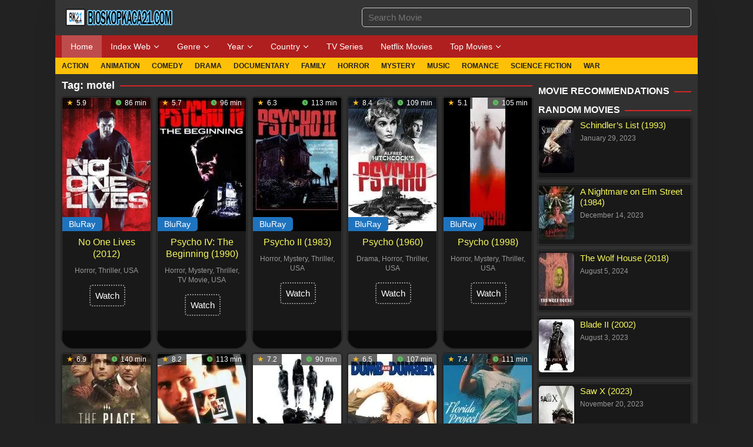

--- FILE ---
content_type: text/html; charset=UTF-8
request_url: https://bioskopkaca21.cc/tag/motel/
body_size: 23490
content:
<!DOCTYPE html><html lang="en-US" prefix="og: https://ogp.me/ns#"><head itemscope="itemscope" itemtype="https://schema.org/WebSite"><meta charset="UTF-8"><meta name="viewport" content="width=device-width,minimum-scale=1,initial-scale=1"><link rel="profile" href="https://gmpg.org/xfn/11"><meta name="yandex-verification" content="455c826fdb1c173f" /><link rel="preconnect" href="https://cdnjs.cloudflare.com/ajax/libs/font-awesome/6.0.0-beta3/css/all.min.css"><link rel="stylesheet" href="/wp-content/litespeed/css/178c82e523622f4e56743bfa8f3fae37.css?ver=85e75" as="style" type="text/css" crossorigin="anonymous"><link rel="preload" href="/wp-content/litespeed/css/178c82e523622f4e56743bfa8f3fae37.css?ver=85e75"><link rel="preload" href="https://pxdrop.lijit.com/a/t_.htm?ver=1.1497.794&cid=c026&cls=sync" as="script" /><link rel="preload" href="https://cdn.taboola.com/libtrc/impl.20240802-7-RELEASE.js" as="script" /><link rel="preload" href="https://cdn.taboola.com/libtrc/chatango-network/loader.js" as="script" /><link rel="preload" href="/wp-content/litespeed/js/58918fe642f26b6b8efe3def3470b54e.js?ver=0b54e" as="script" /><link rel="dns-prefetch" href="//cdn.taboola.com" /><link rel="dns-prefetch" href="//pxdrop.lijit.com" /><link rel="dns-prefetch" href="//cdnjs.cloudflare.com" /><title>motel Archives - BioskopKaca21</title><meta name="robots" content="follow, index, max-snippet:-1, max-video-preview:-1, max-image-preview:large"/><link rel="canonical" href="https://bioskopkaca21.cc/tag/motel/" /><meta property="og:locale" content="en_US" /><meta property="og:type" content="article" /><meta property="og:title" content="motel Archives - BioskopKaca21" /><meta property="og:url" content="https://bioskopkaca21.cc/tag/motel/" /><meta property="og:site_name" content="BioskopKaca21" /><meta property="article:publisher" content="https://www.facebook.com/BioskopKaca21" /><meta name="twitter:card" content="summary_large_image" /><meta name="twitter:title" content="motel Archives - BioskopKaca21" /><meta name="twitter:site" content="@BioskopKaca21" /> <script type="application/ld+json" class="rank-math-schema-pro">{"@context":"https://schema.org","@graph":[{"@type":"Person","@id":"https://bioskopkaca21.cc/#person","name":"BioskopKaca21","sameAs":["https://www.facebook.com/BioskopKaca21","https://twitter.com/BioskopKaca21"],"image":{"@type":"ImageObject","@id":"https://bioskopkaca21.cc/#logo","url":"https://bioskopkaca21.cc/wp-content/uploads/2024/08/Download-Film-dan-Streaming-Terbaru-Full-Movie-Subtitle-Indonesia-Bioskop-Kaca-21.webp","contentUrl":"https://bioskopkaca21.cc/wp-content/uploads/2024/08/Download-Film-dan-Streaming-Terbaru-Full-Movie-Subtitle-Indonesia-Bioskop-Kaca-21.webp","caption":"BioskopKaca21","inLanguage":"en-US"}},{"@type":"WebSite","@id":"https://bioskopkaca21.cc/#website","url":"https://bioskopkaca21.cc","name":"BioskopKaca21","alternateName":"BioskopKaca21, BioskopKaca21.com, BK21, BcKc21, BsKc21","publisher":{"@id":"https://bioskopkaca21.cc/#person"},"inLanguage":"en-US"},{"@type":"BreadcrumbList","@id":"https://bioskopkaca21.cc/tag/motel/#breadcrumb","itemListElement":[{"@type":"ListItem","position":"1","item":{"@id":"https://bioskopkaca21.cc","name":"Home"}},{"@type":"ListItem","position":"2","item":{"@id":"https://bioskopkaca21.cc/tag/motel/","name":"motel"}}]},{"@type":"CollectionPage","@id":"https://bioskopkaca21.cc/tag/motel/#webpage","url":"https://bioskopkaca21.cc/tag/motel/","name":"motel Archives - BioskopKaca21","isPartOf":{"@id":"https://bioskopkaca21.cc/#website"},"inLanguage":"en-US","breadcrumb":{"@id":"https://bioskopkaca21.cc/tag/motel/#breadcrumb"}}]}</script> <link rel='dns-prefetch' href='//bioskopkaca21.cc' /><link rel='dns-prefetch' href='//fonts.googleapis.com' /><link rel='dns-prefetch' href='//st.chatango.com' /><link rel='dns-prefetch' href='//ust.chatango.com' /><link rel='dns-prefetch' href='//cdn.taboola.com' /><link rel='dns-prefetch' href='//cdn.gtranslate.net' /><link rel='dns-prefetch' href='//gum.criteo.com' /><link rel='dns-prefetch' href='//pxdrop.lijit.com' /><link rel='dns-prefetch' href='//tags.crwdcntrl.net' /><link rel='dns-prefetch' href='//cdn.tynt.com' /><link rel='dns-prefetch' href='//static.cloudflareinsights.com' /><link rel='preconnect' href='https://www.google-analytics.com' /><link rel='preconnect' href='https://tags.crwdcntrl.net' /><link rel='preconnect' href='https://cdn.taboola.com' /><link rel='preconnect' href='https://pxdrop.lijit.com' /><link rel='preconnect' href='https://cdn.tynt.com' /><link data-optimized="2" rel="stylesheet" href="https://bioskopkaca21.cc/wp-content/litespeed/css/f6f20094c3a06344e78827af386b94d1.css?ver=aafb8" /><style id='classic-theme-styles-inline-css' type='text/css'>/*! This file is auto-generated */
.wp-block-button__link{color:#fff;background-color:#32373c;border-radius:9999px;box-shadow:none;text-decoration:none;padding:calc(.667em + 2px) calc(1.333em + 2px);font-size:1.125em}.wp-block-file__button{background:#32373c;color:#fff;text-decoration:none}</style><style id='muvipro-style-inline-css' type='text/css'>body{color:#ffffff;font-family:"Source Sans Pro","Helvetica Neue",sans-serif;font-weight:500;font-size:15px;}kbd,a.button,button,.button,button.button,input[type="button"],input[type="reset"],input[type="submit"],ul.page-numbers li span.page-numbers,ul.page-numbers li a:hover,.widget-title:before,.widget-title:after,.page-title:before,.page-title:after,.tagcloud a,.page-links a .page-link-number:hover,.homemodule-title,.module-linktitle a,.post-navigation .nav-previous span,.post-navigation .nav-next span,.gmr-grid .item .gmr-box-content .content-thumbnail .gmr-posttype-item,.gmr-ontop,.gmr-server-wrap{background-color:#d42626;}a,a:hover,a:focus,a:active{color:#d42626;}a.button,button,.button,button.button,input[type="button"],input[type="reset"],input[type="submit"],.sticky .gmr-box-content,.gmr-theme div.sharedaddy h3.sd-title:before,.bypostauthor > .comment-body,.gmr-movie-data,.page-links a .page-link-number:hover{border-color:#d42626;}.gmr-popup-button-widget a,.gmr-popup-button a,.module-linktitle a,.gmr-grid .item .gmr-box-content .content-thumbnail .gmr-quality-item a,.gmr-slider-content .gmr-quality-item a,.gmr-module-posts .gmr-quality-item a,a.button.active,.gmr-player-nav > li.pull-right > a,.gmr-player-nav > li.pull-right > button{background-color:#1e73be;}.gmr-popup-button-widget a,.gmr-popup-button a,a.button.active{border-color:#1e73be;}.site-header,.topsearchform.open{background-color:#353535;}.site-title a{color:#eeee22;}.site-description,a.responsive-searchbtn,a#gmr-topnavresponsive-menu,a.responsive-searchbtn:hover,a#gmr-topnavresponsive-menu:hover,.gmr-search input[type="text"]{color:#ffffff !important;}.gmr-menuwrap{background-color:#d60808;}#primary-menu > li > a{color:#ffffff;}#primary-menu > li.menu-border > a span,.gmr-mainmenu #primary-menu > li.page_item_has_children > a:after,.gmr-mainmenu #primary-menu > li.menu-item-has-children > a:after{border-color:#ffffff;}.gmr-mainmenu #primary-menu > li:hover > a,.gmr-mainmenu #primary-menu .current-menu-item > a,.gmr-mainmenu #primary-menu .current-menu-ancestor > a,.gmr-mainmenu #primary-menu .current_page_item > a,.gmr-mainmenu #primary-menu .current_page_ancestor > a{color:#ffffff;background-color:#ad0606;}.gmr-mainmenu #primary-menu > li.menu-border:hover > a span,.gmr-mainmenu #primary-menu > li.menu-border.current-menu-item > a span,.gmr-mainmenu #primary-menu > li.menu-border.current-menu-ancestor > a span,.gmr-mainmenu #primary-menu > li.menu-border.current_page_item > a span,.gmr-mainmenu #primary-menu > li.menu-border.current_page_ancestor > a span,.gmr-mainmenu #primary-menu > li.page_item_has_children:hover > a:after,.gmr-mainmenu #primary-menu > li.menu-item-has-children:hover > a:after{border-color:#ffffff;}.gmr-secondmenuwrap{background-color:#20aeea;}.gmr-secondmenu #primary-menu > li > a{color:#212121;}.gmr-secondmenu #primary-menu > li.menu-border > a span,.gmr-secondmenu #primary-menu > li.page_item_has_children > a:after,.gmr-secondmenu #primary-menu > li.menu-item-has-children > a:after{border-color:#212121;}.gmr-secondmenu #primary-menu > li:hover > a,.gmr-secondmenu #primary-menu .current-menu-item > a,.gmr-secondmenu #primary-menu .current-menu-ancestor > a,.gmr-secondmenu #primary-menu .current_page_item > a,.gmr-secondmenu #primary-menu .current_page_ancestor > a{color:#ffffff;}.gmr-secondmenu #primary-menu > li.menu-border:hover > a span,.gmr-secondmenu #primary-menu > li.menu-border.current-menu-item > a span,.gmr-secondmenu #primary-menu > li.menu-border.current-menu-ancestor > a span,.gmr-secondmenu #primary-menu > li.menu-border.current_page_item > a span,.gmr-secondmenu #primary-menu > li.menu-border.current_page_ancestor > a span,.gmr-secondmenu #primary-menu > li.page_item_has_children:hover > a:after,.gmr-secondmenu #primary-menu > li.menu-item-has-children:hover > a:after{border-color:#ffffff;}.gmr-topnavmenuwrap{background-color:#ffffff;}.gmr-topnavmenu #primary-menu > li > a{color:#d60808;}.gmr-topnavmenu #primary-menu > li.menu-border > a span,.gmr-topnavmenu #primary-menu > li.page_item_has_children > a:after,.gmr-topnavmenu #primary-menu > li.menu-item-has-children > a:after{border-color:#d60808;}.gmr-topnavmenu #primary-menu > li:hover > a,.gmr-topnavmenu #primary-menu .current-menu-item > a,.gmr-topnavmenu #primary-menu .current-menu-ancestor > a,.gmr-topnavmenu #primary-menu .current_page_item > a,.gmr-topnavmenu #primary-menu .current_page_ancestor > a{color:#ffffff;}.gmr-topnavmenu #primary-menu > li.menu-border:hover > a span,.gmr-topnavmenu #primary-menu > li.menu-border.current-menu-item > a span,.gmr-topnavmenu #primary-menu > li.menu-border.current-menu-ancestor > a span,.gmr-topnavmenu #primary-menu > li.menu-border.current_page_item > a span,.gmr-topnavmenu #primary-menu > li.menu-border.current_page_ancestor > a span,.gmr-topnavmenu #primary-menu > li.page_item_has_children:hover > a:after,.gmr-topnavmenu #primary-menu > li.menu-item-has-children:hover > a:after{border-color:#ffffff;}.gmr-topnavmenu #primary-menu > li:hover > a{background-color:#e50a4a;}.gmr-content,.idmuvi-topbanner,.element-click .listwrap{background-color:#313131;}.more-overlay:before{background:linear-gradient(to bottom, transparent 0, #313131 100%);}.gmr-boxaftermenu{background-color:#4c4c4c;}h1,h2,h3,h4,h5,h6,.h1,.h2,.h3,.h4,.h5,.h6,.site-title,#gmr-responsive-menu,#primary-menu > li > a{font-family:"Source Sans Pro","Helvetica Neue",sans-serif;}h1{font-size:26px;}h2{font-size:22px;}h3{font-size:20px;}h4{font-size:18px;}h5{font-size:16px;}h6{font-size:14px;}.widget-footer{background-color:#141414;color:#ffffff;}.widget-footer a{color:#eeee22;}.widget-footer a:hover{color:#81d742;}.site-footer{background-color:#0a0a0a;color:#ffffff;}.site-footer a{color:#dd3333;}.site-footer a:hover{color:#dd3333;}</style><link rel="https://api.w.org/" href="https://bioskopkaca21.cc/wp-json/" /><link rel="alternate" title="JSON" type="application/json" href="https://bioskopkaca21.cc/wp-json/wp/v2/tags/38048" /><link rel="EditURI" type="application/rsd+xml" title="RSD" href="https://bioskopkaca21.cc/xmlrpc.php?rsd" /><style type="text/css" id="custom-background-css">body.custom-background { background-color: #222222; }</style> <script id="google_gtagjs" type="litespeed/javascript" data-src="https://www.googletagmanager.com/gtag/js?id=G-H7XG7D9P2H"></script> <script id="google_gtagjs-inline" type="litespeed/javascript">window.dataLayer=window.dataLayer||[];function gtag(){dataLayer.push(arguments)}gtag('js',new Date());gtag('config','G-H7XG7D9P2H',{})</script> <link rel="icon" href="https://bioskopkaca21.cc/wp-content/uploads/2019/04/BK21-60x60.png" sizes="32x32" /><link rel="icon" href="https://bioskopkaca21.cc/wp-content/uploads/2019/04/BK21.png" sizes="192x192" /><link rel="apple-touch-icon" href="https://bioskopkaca21.cc/wp-content/uploads/2019/04/BK21.png" /><meta name="msapplication-TileImage" content="https://bioskopkaca21.cc/wp-content/uploads/2019/04/BK21.png" /><style type="text/css" id="wp-custom-css">a, a:hover, a:focus, a:active {
	color: #f6f95d;
}

.gmr-secondmenuwrap {
    background-color: #ffc107;
}

.gmr-menuwrap {
    background-color: #af1f1f;
}

.gmr-popup-button {
	display: none;
}

.gmr-watch-movie {
	position: relative;
}

.gmr-watch-movie .button {
    border-radius: 5px;
    background-color: transparent;
    border: 2px dotted #8f8f8f;
}

.gmr-watch-movie .button:hover {
	border: 2px dashed #8f8f8f;
	background-color: #af1f1f;
}

.gmr-grid .item .gmr-box-content{
	box-shadow: 0 0 3px #000000;
	background:#191919;
	border: 1px solid #333;
	border-bottom: 30px solid #0a0a0a;
	border-radius: 5px 5px 20px 20px;
}

.nav-tabs>li>a {
	background-color: #3b5998;
	color: #fff;
	border-radius: 5px;
	padding: 8px 15px 8px 15px;
	border:1px solid #1f3769;}

.autocomplete-suggestions{
	background:#063377;
}
.gmr-listseries li:nth-child(odd) {background-color: #5d5d5d;}

ul.page-numbers li a {
	box-shadow: 0 0 3px #000000;
	background:#191919;
	border: 1px solid #333;
}

.keyings {
		color: #313131;
    overflow: hidden;
    height: 15px;
    text-align: justify;
    background: #313131;
    font-size: 11px;
    font-family: Arial,Helvetica,sans-serif;
}

.homemodule-title, .module-linktitle a, .gmr-item-modulepost, .gmr-box-content .button  {
	border-radius: 5px;
}

.widget li {
    margin-bottom: 10px;
    box-shadow: 0 0 3px #000000;
    background:#191919;border: 1px solid #333;
}

.gmr-grid .item .gmr-box-content .content-thumbnail .gmr-quality-item a{
	border-radius: 0 5px 5px 0;
}

.gmr-notification {
    background-color: #c5c5c5;
	color: #000000;border-radius: 5px;
}

blockquote {border: 1px solid #EEEEEE;
    background: #222222;
    font-style: normal;
    font-size: 18px;
    color: #d5bf21;
}

.gmr-notification.global-notification {
    color: #ffffff !important;
    background-color: #3b5998 !important;
}

.gmr-download-wrap {
    padding: 10px;
    margin-bottom: 10px;
    background-color: #191919;
    -webkit-border-radius: 5px;
    -moz-border-radius: 5px;
    border-radius: 5px;
}

.gmr-grid .item .gmr-box-content:hover, .gmr-download-wrap:hover, .gmr-movie-data:hover, .widget li:hover {
	background:#0e0e0e;
}

.idmuvi-rp-widget li img:hover{
	transform: scale(1.1);
}

ul.idmuvi-socialicon-share li {
	border-radius: 5px;
}

.gmr-player-nav {
	background-color: #3b5998;
}

.gmr-server-wrap {
    background-color: #3b5998;
}

.nav-tabs {
	padding:5px;
	border-bottom: 1px solid #1f3769;
	background:#1f3769;
}

.gmr-movie-data {
    margin-bottom: 10px;
    padding: 10px;
    border-radius: 6px;
	  border-bottom: 1px solid #313131;
    background: #191919;
}

.gmr-box-content p {
    text-align: justify;
}

.tombolq{
	background: #222;
	padding: 2px 5px 2px 5px;
	border-radius: 3px;
}

.kotak{
	background:#191919;
	position:relative;
	display:block;
	padding:63px 13px 23px;
	border-radius:3px;
	margin:15px 0
}

.kotak:before{
	position:absolute;
	content:'Synopsis';
	background:#3b5998;
	position:absolute;
	top:0;
	padding:9px 0;
	left:0;
	right:0;
	color:#fff;
	display:block;
	margin:0;
	font-weight:700;
	text-indent:15px;
	border-radius:3px 3px 0 0
}

.kotak2{
background:#191919;
	position:relative;
	display:block;
	padding:63px 13px 23px;
	border-radius:3px;
	margin:15px 0
}

.kotak2:before{
	position:absolute;
	content:'Sinopsis Indonesia';
	background:#d60808;
	position:absolute;
	top:0;
	padding:9px 0;
	left:0;
	right:0;
	color:#fff;
	display:block;
	margin:0;
	font-weight:700;
	text-indent:15px;
	border-radius:3px 3px 0 0
}

ul#auto-gmrsearch{
	color: #fff;
	background-color:#222;
}

.tombolSpoiler {
  display:block;
	margin:10px 0px;
	border:1px solid #000; 
	padding:7px 10px; 
	border-radius:3px; 
	-moz-border-radius:3px;
	background-color:#191919;
	color:#fff; 
}

.tombolSpoiler .tombol {
	background:#d42626;
	color:#fff;
	display:inline-block;
	cursor:pointer; 
	font:normal 600 14px Tahoma,sans-serif; 
	padding:0px; 
	border:none; 
	outline:none; 
	line-height:20px; 
	border-radius:3px; 
	-moz-border-radius:3px;
}

.tombolSpoiler .tombol:focus {
    pointer-events:none;
}

.tombolSpoiler .tombol:before {
	content:'Baca';
	display:inline-block;
	padding:7px 10px; 
	border-radius:3px; 
	-moz-border-radius:3px;
}

.tombolSpoiler .tombol:focus::before {
    content:'Tutup';
    background:#3b5998;
}
.tombolSpoiler .isi {
	background:#ddd;
	color: #000;
	text-align: justify;
	pointer-events:auto; 
	visibility:hidden;
	opacity:0; height:0px; 
	transition:all .5s ease;
}

.tombolSpoiler .tombol:focus + .isi {
	visibility:visible; 
	opacity:1; 
	height:auto; 
	margin:10px 0px 5px; 
	padding:10px 15px; 
	transition:all .5s ease;
}

.bkdl {
	font-family: segoe ui;
	font-weight: bold;
}

.bkdl .bktitle {
	padding: 8px 10px;
	color: #FFF;
	background: #3b5998;
  text-align: center;
	border-radius: 5px 5px 0 0;
}

.bkdl .bkurl {
	padding: 15px;
	color: #444;
	background: #191919;
	text-align: center;
	border-radius: 0 0 5px 5px;
	display: flex;
  flex-direction: row;
	justify-content: center;
}

.bkdl .bkurl a{
	color: #d7d7d7;
}

.bkdl .bkurl .dl {
	padding: 5px 8px 5px 8px;
	margin: 5px;
	border-radius: 4px;
	background: #3b5998;
	cursor: pointer;
}

.bkdl .bkurl .dl-gd {
	padding: 5px 8px 5px 8px;
	margin: 5px;
	border-radius: 4px;
	background: #3b9842;
	cursor: pointer;
}

.bkdl .bkurl .dl-utb {
	padding: 5px 8px 5px 8px;
	margin: 5px;
	border-radius: 4px;
	background: #cf8a34;
	cursor: pointer;
}

.bkdl .bkurl .dl-mg {
	padding: 5px 8px 5px 8px;
	margin: 5px;
	border-radius: 4px;
	background: #af3333;
	cursor: pointer;
}

.bkdl .bkurl .dl-sub {
	padding: 5px 8px 5px 8px;
	margin: 5px;
	border-radius: 4px;
	background: #201dc9;
	cursor: pointer;
}

.bkdl .bkurl .dl:hover,
.bkdl .bkurl .dl-gd:hover,
.bkdl .bkurl .dl-utb:hover,
.bkdl .bkurl .dl-mg:hover,
.bkdl .bkurl .dl-sub:hover {
    filter: brightness(0.6);
    transition: filter 0.3s ease;
}

.blogpost{background: #dfdfdf;
    border: 5px solid #222;
    padding: 10px;
    margin-bottom: 2%;
    text-align: justify;
    font-size: 17px;
    color: #000;
}

.fix-sub{
	  width: 50%;
    background: #0972c1;
    text-align: center;
    padding: 6px;
    border-radius: 5px;
    color: #FFF;
    margin-bottom: 5px;
}

.fix-dl{
	width: 34%;
	background: #68ffa1;
	text-align: center;
	padding: 6px;
	border-radius: 5px;
	color: #000;
	margin-bottom: 5px;
}

.fix-str{
	width: 30%;
	background: #fffa68;
	text-align: center;
	padding: 6px;
	border-radius: 5px;
	color: #000;
	margin-bottom: 5px;
}

@media (max-width: 800px) {
  .bkdl .bkurl {
    flex-direction: column;
  }
	.fix-dl, .fix-sub {
		width: 100%;
	}
}

ul#auto-gmrsearch-results {
	background-color: #222;
}

.gmr-box-content.gmr-single h1.entry-title.page-title {
	color: #e0e0e0;
}

.accordion_container {
  width: 98%;
}

.accordion_head {
  background-color: #484848;
  color: white;
  cursor: pointer;
  font-family: arial;
  font-size: 14px;
  margin: 0 0 3px 0;
  padding: 7px 11px;
  font-weight: bold;
}

.accordion_body {
  background: #f3f3f3;
	font-size: 13px;
	padding: 15px;
}

.accordion_body p {
  padding: 18px 5px;
  margin: 0px;
}

.accordion_body img {
	width: 90%;
	text-align: center;
}

.accordion_head::before {
    position: relative;
    content: "";
    display: inline-block;
    width: 0.5em;
    height: 0.5em;
    border-right: 0.2em solid black;
    border-top: 0.2em solid black;
    transform: rotate(45deg);
    margin-right: 0.5em;
}
.accordion_head:hover::before {
  border-color: #dc3545;
}



.tns-controls button {
                position: absolute;
                top: 50%;
                transform: translateY(-50%);
                left: auto;
                right: auto;
                z-index: 9;
                color: #222d34;
                padding: 5px 10px;
                font-size: 28px;
                line-height: 30px;
                min-width: 40px;
                border-radius: 4px;
                border: none !important;
                vertical-align: middle;
                display: inline-block;
                background-color: #ececec;
                box-shadow: 0 3px 6px 0 rgba(51,51,51,.2)
            }

            .tns-controls button[data-controls=prev] {
                left: 0
            }

            .tns-controls button[data-controls=prev] {
                background-image: var(--btn-prev);
                background-repeat: no-repeat;
                background-position: 50% 50%
            }

            .tns-controls button[data-controls=next] {
                right: 0
            }

            .tns-controls button[data-controls=next] {
                background-image: var(--btn-next);
                background-repeat: no-repeat;
                background-position: 50% 50%
            }

body {
	--btn-prev: url('data:image/svg+xml,%3Csvg xmlns="http%3A%2F%2Fwww.w3.org%2F2000%2Fsvg" width="1em" height="1em" preserveAspectRatio="xMidYMid meet" viewBox="0 0 24 24"%3E%3Cpath d="M17.51 3.87L15.73 2.1L5.84 12l9.9 9.9l1.77-1.77L9.38 12l8.13-8.13z" fill="currentColor"%2F%3E%3C%2Fsvg%3E');
                --btn-next: url('data:image/svg+xml,%3Csvg xmlns="http%3A%2F%2Fwww.w3.org%2F2000%2Fsvg" width="1em" height="1em" preserveAspectRatio="xMidYMid meet" viewBox="0 0 24 24"%3E%3Cpath d="M6.23 20.23L8 22l10-10L8 2L6.23 3.77L14.46 12z" fill="currentColor"%2F%3E%3C%2Fsvg%3E')
}

.gmr-moviedata {
	max-width: 100%;
	display: block;
	background-color: rgba(0,0,0,0.04);
	border-bottom: 1px solid #eeeeee;
	padding: 4px 8px;
	margin-bottom: 3px;
	-moz-border-radius: 5px;
	-webkit-border-radius: 5px;
	border-radius: 5px;
}

.content-moviedata {
	margin-bottom: 0px;
}

.gmr-fb-comments {
	background: #fff;
	border-radius: 5px;
}

.gmr-listseries {
		overflow-y: auto;
    max-height: 90px;
		background-color: #191919;
		border-radius: 5px;
		border: 1px solid #000;
		padding: 5px;
		margin-bottom: 5px;
}

.mobileShow {display: none;}

/* Smartphone Portrait and Landscape */
@media only screen
and (min-device-width : 320px)
and (max-device-width : 480px){
.mobileShow {display: inline;}
}
.mobileHide { display: inline; }

/* Smartphone Portrait and Landscape */
@media only screen
and (min-device-width : 320px)
and (max-device-width : 480px){
.mobileHide { display: none;}
}</style></head><body class="archive tag tag-motel tag-38048 custom-background gmr-theme idtheme kentooz gmr-no-sticky gmr-box-layout group-blog hfeed" itemscope="itemscope" itemtype="https://schema.org/WebPage">
<a class="skip-link screen-reader-text" href="#main">Skip to content</a><div class="site inner-wrap" id="site-container"><header id="masthead" class="site-header pos-stickymenu-mobile" role="banner" itemscope="itemscope" itemtype="https://schema.org/WPHeader"><div class="container"><div class="clearfix gmr-headwrapper"><div class="list-table"><div class="table-row"><div class="table-cell logo-wrap"><div class="gmr-logomobile"><div class="gmr-logo"><a href="https://bioskopkaca21.cc/" class="custom-logo-link" itemprop="url" title="BioskopKaca21"><img data-lazyloaded="1" src="[data-uri]" width="196" height="40" data-src="https://bioskopkaca21.cc/wp-content/uploads/2019/08/logo-720p.png.webp" alt="BioskopKaca21" title="BioskopKaca21" /></a></div></div></div><div class="table-cell search-wrap"><div class="gmr-search"><a id="search-menu-button-top" class="responsive-searchbtn pull-right" href="#" rel="nofollow"><svg xmlns="http://www.w3.org/2000/svg" aria-hidden="true" role="img" width="1em" height="1em" preserveAspectRatio="xMidYMid meet" viewBox="0 0 48 48"><g fill="none" stroke="currentColor" stroke-width="4" stroke-linejoin="round"><path d="M21 38c9.389 0 17-7.611 17-17S30.389 4 21 4S4 11.611 4 21s7.611 17 17 17z"/><path d="M26.657 14.343A7.975 7.975 0 0 0 21 12c-2.21 0-4.21.895-5.657 2.343" stroke-linecap="round"/><path d="M33.222 33.222l8.485 8.485" stroke-linecap="round"/></g></svg></a><form method="get" id="search-topsearchform-container" class="gmr-searchform searchform topsearchform" action="https://bioskopkaca21.cc/"><input type="text" name="s" id="gmrsearch" autocomplete="off" placeholder="Search Movie" /><input type="hidden" name="post_type[]" value="post"><input type="hidden" name="post_type[]" value="tv"></form></div></div><div class="table-cell menutop-wrap">
<a id="gmr-topnavresponsive-menu" href="#menus" title="Menus" rel="nofollow"><svg xmlns="http://www.w3.org/2000/svg" aria-hidden="true" role="img" width="1em" height="1em" preserveAspectRatio="xMidYMid meet" viewBox="0 0 24 24"><path d="M21 6v2H3V6h18zM3 18h18v-2H3v2zm0-5h18v-2H3v2z" fill="currentColor"/></svg></a><div class="close-topnavmenu-wrap"><a id="close-topnavmenu-button" rel="nofollow" href="#"><svg xmlns="http://www.w3.org/2000/svg" aria-hidden="true" role="img" width="1em" height="1em" preserveAspectRatio="xMidYMid meet" viewBox="0 0 1024 1024"><path d="M685.4 354.8c0-4.4-3.6-8-8-8l-66 .3L512 465.6l-99.3-118.4l-66.1-.3c-4.4 0-8 3.5-8 8c0 1.9.7 3.7 1.9 5.2l130.1 155L340.5 670a8.32 8.32 0 0 0-1.9 5.2c0 4.4 3.6 8 8 8l66.1-.3L512 564.4l99.3 118.4l66 .3c4.4 0 8-3.5 8-8c0-1.9-.7-3.7-1.9-5.2L553.5 515l130.1-155c1.2-1.4 1.8-3.3 1.8-5.2z" fill="currentColor"/><path d="M512 65C264.6 65 64 265.6 64 513s200.6 448 448 448s448-200.6 448-448S759.4 65 512 65zm0 820c-205.4 0-372-166.6-372-372s166.6-372 372-372s372 166.6 372 372s-166.6 372-372 372z" fill="currentColor"/></svg></a></div></div></div></div></div></div></header><div class="menu-wrap pos-stickymenu"><div class="top-header"><div class="gmr-menuwrap clearfix"><div class="container"><nav id="site-navigation" class="gmr-mainmenu" role="navigation" itemscope="itemscope" itemtype="https://schema.org/SiteNavigationElement"><ul id="primary-menu" class="menu"><li id="menu-item-65" class="menu-item menu-item-type-custom menu-item-object-custom menu-item-home menu-item-65"><a title="Home" href="https://bioskopkaca21.cc" itemprop="url"><span itemprop="name">Home</span></a></li><li id="menu-item-43509" class="menu-item menu-item-type-custom menu-item-object-custom menu-item-has-children menu-item-43509"><a href="#" itemprop="url"><span itemprop="name">Index Web</span></a><ul class="sub-menu"><li id="menu-item-43511" class="menu-item menu-item-type-post_type menu-item-object-page menu-item-43511"><a href="https://bioskopkaca21.cc/index-movie/" itemprop="url"><span itemprop="name">List Movie (A-Z)</span></a></li><li id="menu-item-43510" class="menu-item menu-item-type-post_type menu-item-object-page menu-item-43510"><a href="https://bioskopkaca21.cc/best-rating/" itemprop="url"><span itemprop="name">Best Rating</span></a></li><li id="menu-item-43514" class="menu-item menu-item-type-post_type menu-item-object-page menu-item-43514"><a href="https://bioskopkaca21.cc/tutorial-download/" itemprop="url"><span itemprop="name">Tutorial Download</span></a></li><li id="menu-item-43515" class="menu-item menu-item-type-post_type menu-item-object-blogs menu-item-43515"><a href="https://bioskopkaca21.cc/blog/report-broken-link/" itemprop="url"><span itemprop="name">Report Broken Link</span></a></li><li id="menu-item-43516" class="menu-item menu-item-type-post_type menu-item-object-blogs menu-item-43516"><a href="https://bioskopkaca21.cc/blog/request-movies/" itemprop="url"><span itemprop="name">Request Movies</span></a></li></ul></li><li id="menu-item-66" class="col-2 menu-item menu-item-type-custom menu-item-object-custom menu-item-has-children menu-item-66"><a title="Genre" href="#" itemprop="url"><span itemprop="name">Genre</span></a><ul class="sub-menu"><li id="menu-item-67" class="menu-item menu-item-type-taxonomy menu-item-object-category menu-item-67"><a title="Action" href="https://bioskopkaca21.cc/category/action/" itemprop="url"><span itemprop="name">Action</span></a></li><li id="menu-item-69" class="menu-item menu-item-type-taxonomy menu-item-object-category menu-item-69"><a title="Adventure" href="https://bioskopkaca21.cc/category/adventure/" itemprop="url"><span itemprop="name">Adventure</span></a></li><li id="menu-item-2233" class="menu-item menu-item-type-taxonomy menu-item-object-category menu-item-2233"><a href="https://bioskopkaca21.cc/category/animation/" itemprop="url"><span itemprop="name">Animation</span></a></li><li id="menu-item-76" class="menu-item menu-item-type-taxonomy menu-item-object-category menu-item-76"><a title="Comedy" href="https://bioskopkaca21.cc/category/comedy/" itemprop="url"><span itemprop="name">Comedy</span></a></li><li id="menu-item-73" class="menu-item menu-item-type-taxonomy menu-item-object-category menu-item-73"><a title="Crime" href="https://bioskopkaca21.cc/category/crime/" itemprop="url"><span itemprop="name">Crime</span></a></li><li id="menu-item-68" class="menu-item menu-item-type-taxonomy menu-item-object-category menu-item-68"><a title="Drama" href="https://bioskopkaca21.cc/category/drama/" itemprop="url"><span itemprop="name">Drama</span></a></li><li id="menu-item-2232" class="menu-item menu-item-type-taxonomy menu-item-object-category menu-item-2232"><a href="https://bioskopkaca21.cc/category/family/" itemprop="url"><span itemprop="name">Family</span></a></li><li id="menu-item-72" class="menu-item menu-item-type-taxonomy menu-item-object-category menu-item-72"><a title="Fantasy" href="https://bioskopkaca21.cc/category/fantasy/" itemprop="url"><span itemprop="name">Fantasy</span></a></li><li id="menu-item-2237" class="menu-item menu-item-type-taxonomy menu-item-object-category menu-item-2237"><a href="https://bioskopkaca21.cc/category/history/" itemprop="url"><span itemprop="name">History</span></a></li><li id="menu-item-2230" class="menu-item menu-item-type-taxonomy menu-item-object-category menu-item-2230"><a href="https://bioskopkaca21.cc/category/horror/" itemprop="url"><span itemprop="name">Horror</span></a></li><li id="menu-item-75" class="menu-item menu-item-type-taxonomy menu-item-object-category menu-item-75"><a title="Mystery" href="https://bioskopkaca21.cc/category/mystery/" itemprop="url"><span itemprop="name">Mystery</span></a></li><li id="menu-item-74" class="menu-item menu-item-type-taxonomy menu-item-object-category menu-item-74"><a title="Romance" href="https://bioskopkaca21.cc/category/romance/" itemprop="url"><span itemprop="name">Romance</span></a></li><li id="menu-item-70" class="menu-item menu-item-type-taxonomy menu-item-object-category menu-item-70"><a title="Science Fiction" href="https://bioskopkaca21.cc/category/science-fiction/" itemprop="url"><span itemprop="name">Science Fiction</span></a></li><li id="menu-item-2236" class="menu-item menu-item-type-taxonomy menu-item-object-category menu-item-2236"><a href="https://bioskopkaca21.cc/category/sport/" itemprop="url"><span itemprop="name">Sport</span></a></li><li id="menu-item-71" class="menu-item menu-item-type-taxonomy menu-item-object-category menu-item-71"><a title="Thriller" href="https://bioskopkaca21.cc/category/thriller/" itemprop="url"><span itemprop="name">Thriller</span></a></li><li id="menu-item-2234" class="menu-item menu-item-type-taxonomy menu-item-object-category menu-item-2234"><a href="https://bioskopkaca21.cc/category/war/" itemprop="url"><span itemprop="name">War</span></a></li></ul></li><li id="menu-item-92" class="menu-item menu-item-type-custom menu-item-object-custom menu-item-has-children menu-item-92"><a title="Year" href="#" itemprop="url"><span itemprop="name">Year</span></a><ul class="sub-menu"><li id="menu-item-48923" class="menu-item menu-item-type-taxonomy menu-item-object-muviyear menu-item-48923"><a href="https://bioskopkaca21.cc/year/2025/" itemprop="url"><span itemprop="name">2025</span></a></li><li id="menu-item-40731" class="menu-item menu-item-type-taxonomy menu-item-object-muviyear menu-item-40731"><a href="https://bioskopkaca21.cc/year/2024/" itemprop="url"><span itemprop="name">2024</span></a></li><li id="menu-item-33226" class="menu-item menu-item-type-taxonomy menu-item-object-muviyear menu-item-33226"><a href="https://bioskopkaca21.cc/year/2023/" itemprop="url"><span itemprop="name">2023</span></a></li><li id="menu-item-31442" class="menu-item menu-item-type-taxonomy menu-item-object-muviyear menu-item-31442"><a href="https://bioskopkaca21.cc/year/2022/" itemprop="url"><span itemprop="name">2022</span></a></li><li id="menu-item-25182" class="menu-item menu-item-type-taxonomy menu-item-object-muviyear menu-item-25182"><a href="https://bioskopkaca21.cc/year/2021/" itemprop="url"><span itemprop="name">2021</span></a></li><li id="menu-item-17207" class="menu-item menu-item-type-taxonomy menu-item-object-muviyear menu-item-17207"><a href="https://bioskopkaca21.cc/year/2020/" itemprop="url"><span itemprop="name">2020</span></a></li><li id="menu-item-2221" class="menu-item menu-item-type-taxonomy menu-item-object-muviyear menu-item-2221"><a href="https://bioskopkaca21.cc/year/2019/" itemprop="url"><span itemprop="name">2019</span></a></li><li id="menu-item-2219" class="menu-item menu-item-type-taxonomy menu-item-object-muviyear menu-item-2219"><a href="https://bioskopkaca21.cc/year/2018/" itemprop="url"><span itemprop="name">2018</span></a></li><li id="menu-item-2218" class="menu-item menu-item-type-taxonomy menu-item-object-muviyear menu-item-2218"><a href="https://bioskopkaca21.cc/year/2017/" itemprop="url"><span itemprop="name">2017</span></a></li><li id="menu-item-93" class="menu-item menu-item-type-taxonomy menu-item-object-muviyear menu-item-93"><a title="2016" href="https://bioskopkaca21.cc/year/2016/" itemprop="url"><span itemprop="name">2016</span></a></li><li id="menu-item-94" class="menu-item menu-item-type-taxonomy menu-item-object-muviyear menu-item-94"><a title="2015" href="https://bioskopkaca21.cc/year/2015/" itemprop="url"><span itemprop="name">2015</span></a></li><li id="menu-item-96" class="menu-item menu-item-type-taxonomy menu-item-object-muviyear menu-item-96"><a title="2014" href="https://bioskopkaca21.cc/year/2014/" itemprop="url"><span itemprop="name">2014</span></a></li><li id="menu-item-2220" class="menu-item menu-item-type-taxonomy menu-item-object-muviyear menu-item-2220"><a href="https://bioskopkaca21.cc/year/2013/" itemprop="url"><span itemprop="name">2013</span></a></li><li id="menu-item-2224" class="menu-item menu-item-type-taxonomy menu-item-object-muviyear menu-item-2224"><a href="https://bioskopkaca21.cc/year/2012/" itemprop="url"><span itemprop="name">2012</span></a></li><li id="menu-item-2223" class="menu-item menu-item-type-taxonomy menu-item-object-muviyear menu-item-2223"><a href="https://bioskopkaca21.cc/year/2011/" itemprop="url"><span itemprop="name">2011</span></a></li><li id="menu-item-2225" class="menu-item menu-item-type-taxonomy menu-item-object-muviyear menu-item-2225"><a href="https://bioskopkaca21.cc/year/2010/" itemprop="url"><span itemprop="name">2010</span></a></li></ul></li><li id="menu-item-98" class="col-2 menu-item menu-item-type-custom menu-item-object-custom menu-item-has-children menu-item-98"><a title="Country" href="#" itemprop="url"><span itemprop="name">Country</span></a><ul class="sub-menu"><li id="menu-item-103" class="menu-item menu-item-type-taxonomy menu-item-object-muvicountry menu-item-103"><a title="Australia" href="https://bioskopkaca21.cc/country/australia/" itemprop="url"><span itemprop="name">Australia</span></a></li><li id="menu-item-102" class="menu-item menu-item-type-taxonomy menu-item-object-muvicountry menu-item-102"><a title="Canada" href="https://bioskopkaca21.cc/country/canada/" itemprop="url"><span itemprop="name">Canada</span></a></li><li id="menu-item-101" class="menu-item menu-item-type-taxonomy menu-item-object-muvicountry menu-item-101"><a title="China" href="https://bioskopkaca21.cc/country/china/" itemprop="url"><span itemprop="name">China</span></a></li><li id="menu-item-4403" class="menu-item menu-item-type-taxonomy menu-item-object-muvicountry menu-item-4403"><a href="https://bioskopkaca21.cc/country/france/" itemprop="url"><span itemprop="name">France</span></a></li><li id="menu-item-4404" class="menu-item menu-item-type-taxonomy menu-item-object-muvicountry menu-item-4404"><a href="https://bioskopkaca21.cc/country/germany/" itemprop="url"><span itemprop="name">Germany</span></a></li><li id="menu-item-4407" class="menu-item menu-item-type-taxonomy menu-item-object-muvicountry menu-item-4407"><a href="https://bioskopkaca21.cc/country/hong-kong/" itemprop="url"><span itemprop="name">Hong Kong</span></a></li><li id="menu-item-4406" class="menu-item menu-item-type-taxonomy menu-item-object-muvicountry menu-item-4406"><a href="https://bioskopkaca21.cc/country/india/" itemprop="url"><span itemprop="name">India</span></a></li><li id="menu-item-43507" class="menu-item menu-item-type-taxonomy menu-item-object-muvicountry menu-item-43507"><a href="https://bioskopkaca21.cc/country/indonesia/" itemprop="url"><span itemprop="name">Indonesia</span></a></li><li id="menu-item-4405" class="menu-item menu-item-type-taxonomy menu-item-object-muvicountry menu-item-4405"><a href="https://bioskopkaca21.cc/country/japan/" itemprop="url"><span itemprop="name">Japan</span></a></li><li id="menu-item-106" class="menu-item menu-item-type-taxonomy menu-item-object-muvicountry menu-item-106"><a title="Korea" href="https://bioskopkaca21.cc/country/korea/" itemprop="url"><span itemprop="name">Korea</span></a></li><li id="menu-item-4411" class="menu-item menu-item-type-taxonomy menu-item-object-muvicountry menu-item-4411"><a href="https://bioskopkaca21.cc/country/malaysia/" itemprop="url"><span itemprop="name">Malaysia</span></a></li><li id="menu-item-4414" class="menu-item menu-item-type-taxonomy menu-item-object-muvicountry menu-item-4414"><a href="https://bioskopkaca21.cc/country/taiwan/" itemprop="url"><span itemprop="name">Taiwan</span></a></li><li id="menu-item-4417" class="menu-item menu-item-type-taxonomy menu-item-object-muvicountry menu-item-4417"><a href="https://bioskopkaca21.cc/country/thailand/" itemprop="url"><span itemprop="name">Thailand</span></a></li><li id="menu-item-99" class="menu-item menu-item-type-taxonomy menu-item-object-muvicountry menu-item-99"><a title="USA" href="https://bioskopkaca21.cc/country/usa/" itemprop="url"><span itemprop="name">USA</span></a></li><li id="menu-item-4412" class="menu-item menu-item-type-taxonomy menu-item-object-muvicountry menu-item-4412"><a href="https://bioskopkaca21.cc/country/united-arab-emirates/" itemprop="url"><span itemprop="name">United Arab Emirates</span></a></li><li id="menu-item-100" class="menu-item menu-item-type-taxonomy menu-item-object-muvicountry menu-item-100"><a title="United Kingdom" href="https://bioskopkaca21.cc/country/united-kingdom/" itemprop="url"><span itemprop="name">United Kingdom</span></a></li></ul></li><li id="menu-item-14669" class="menu-item menu-item-type-custom menu-item-object-custom menu-item-14669"><a href="https://bioskopkaca21.cc/tv/" itemprop="url"><span itemprop="name">TV Series</span></a></li><li id="menu-item-36052" class="menu-item menu-item-type-taxonomy menu-item-object-post_tag menu-item-36052"><a href="https://bioskopkaca21.cc/tag/netflix/" itemprop="url"><span itemprop="name">Netflix Movies</span></a></li><li id="menu-item-43521" class="menu-item menu-item-type-custom menu-item-object-custom menu-item-has-children menu-item-43521"><a href="#" itemprop="url"><span itemprop="name">Top Movies</span></a><ul class="sub-menu"><li id="menu-item-48924" class="menu-item menu-item-type-taxonomy menu-item-object-post_tag menu-item-48924"><a href="https://bioskopkaca21.cc/tag/top-movies-2025/" itemprop="url"><span itemprop="name">Top Movies 2025</span></a></li><li id="menu-item-43524" class="menu-item menu-item-type-taxonomy menu-item-object-post_tag menu-item-43524"><a href="https://bioskopkaca21.cc/tag/top-movies-2024/" itemprop="url"><span itemprop="name">Top Movies 2024</span></a></li><li id="menu-item-43522" class="menu-item menu-item-type-taxonomy menu-item-object-post_tag menu-item-43522"><a href="https://bioskopkaca21.cc/tag/top-movies-2023/" itemprop="url"><span itemprop="name">Top Movies 2023</span></a></li><li id="menu-item-43523" class="menu-item menu-item-type-taxonomy menu-item-object-post_tag menu-item-43523"><a href="https://bioskopkaca21.cc/tag/top-movies-2022/" itemprop="url"><span itemprop="name">Top Movies 2022</span></a></li></ul></li></ul></nav></div></div></div><div class="second-header"><div class="gmr-secondmenuwrap clearfix"><div class="container"><nav id="site-navigation" class="gmr-secondmenu" role="navigation" itemscope="itemscope" itemtype="https://schema.org/SiteNavigationElement"><ul id="primary-menu" class="menu"><li id="menu-item-77" class="menu-item menu-item-type-taxonomy menu-item-object-category menu-item-77"><a title="Action" href="https://bioskopkaca21.cc/category/action/" itemprop="url"><span itemprop="name">Action</span></a></li><li id="menu-item-11372" class="menu-item menu-item-type-taxonomy menu-item-object-category menu-item-11372"><a href="https://bioskopkaca21.cc/category/animation/" itemprop="url"><span itemprop="name">Animation</span></a></li><li id="menu-item-91" class="menu-item menu-item-type-taxonomy menu-item-object-category menu-item-91"><a title="Comedy" href="https://bioskopkaca21.cc/category/comedy/" itemprop="url"><span itemprop="name">Comedy</span></a></li><li id="menu-item-78" class="menu-item menu-item-type-taxonomy menu-item-object-category menu-item-78"><a title="Drama" href="https://bioskopkaca21.cc/category/drama/" itemprop="url"><span itemprop="name">Drama</span></a></li><li id="menu-item-11369" class="menu-item menu-item-type-taxonomy menu-item-object-category menu-item-11369"><a href="https://bioskopkaca21.cc/category/documentary/" itemprop="url"><span itemprop="name">Documentary</span></a></li><li id="menu-item-11374" class="menu-item menu-item-type-taxonomy menu-item-object-category menu-item-11374"><a href="https://bioskopkaca21.cc/category/family/" itemprop="url"><span itemprop="name">Family</span></a></li><li id="menu-item-11373" class="menu-item menu-item-type-taxonomy menu-item-object-category menu-item-11373"><a href="https://bioskopkaca21.cc/category/horror/" itemprop="url"><span itemprop="name">Horror</span></a></li><li id="menu-item-85" class="menu-item menu-item-type-taxonomy menu-item-object-category menu-item-85"><a title="Mystery" href="https://bioskopkaca21.cc/category/mystery/" itemprop="url"><span itemprop="name">Mystery</span></a></li><li id="menu-item-11377" class="menu-item menu-item-type-taxonomy menu-item-object-category menu-item-11377"><a href="https://bioskopkaca21.cc/category/music/" itemprop="url"><span itemprop="name">Music</span></a></li><li id="menu-item-90" class="menu-item menu-item-type-taxonomy menu-item-object-category menu-item-90"><a title="Romance" href="https://bioskopkaca21.cc/category/romance/" itemprop="url"><span itemprop="name">Romance</span></a></li><li id="menu-item-80" class="menu-item menu-item-type-taxonomy menu-item-object-category menu-item-80"><a title="Science Fiction" href="https://bioskopkaca21.cc/category/science-fiction/" itemprop="url"><span itemprop="name">Science Fiction</span></a></li><li id="menu-item-11371" class="menu-item menu-item-type-taxonomy menu-item-object-category menu-item-11371"><a href="https://bioskopkaca21.cc/category/war/" itemprop="url"><span itemprop="name">War</span></a></li></ul></nav></div></div></div></div><div id="content" class="gmr-content"><div class="container gmr-maincontent"><div class="row"><div id="primary" class="content-area col-md-9 gmr-grid"><h1 class="page-title" itemprop="headline">Tag: <span>motel</span></h1><main id="main" class="site-main" role="main"><div id="gmr-main-load" class="row grid-container"><article id="post-28713" class="item-infinite col-md-20 item has-post-thumbnail" itemscope="itemscope" itemtype="https://schema.org/Movie"><div class="gmr-box-content gmr-box-archive text-center"><div class="content-thumbnail text-center"><a href="https://bioskopkaca21.cc/no-one-lives-2012/" itemprop="url" title="Permalink to: No One Lives (2012)" rel="bookmark"><img data-lazyloaded="1" src="[data-uri]" width="152" height="228" data-src="https://bioskopkaca21.cc/wp-content/uploads/2024/12/BioskopKaca21-No-One-Lives-2013-Download-Film-Streaming-Movie-152x228.webp" class="attachment-medium size-medium wp-post-image" alt="Nonton Film No One Lives (2012) Terbaru Subtitle Indonesia" itemprop="image" decoding="async" data-srcset="https://bioskopkaca21.cc/wp-content/uploads/2024/12/BioskopKaca21-No-One-Lives-2013-Download-Film-Streaming-Movie-152x228.webp 152w, https://bioskopkaca21.cc/wp-content/uploads/2024/12/BioskopKaca21-No-One-Lives-2013-Download-Film-Streaming-Movie-170x255.webp 170w, https://bioskopkaca21.cc/wp-content/uploads/2024/12/BioskopKaca21-No-One-Lives-2013-Download-Film-Streaming-Movie-60x90.webp 60w, https://bioskopkaca21.cc/wp-content/uploads/2024/12/BioskopKaca21-No-One-Lives-2013-Download-Film-Streaming-Movie.webp 300w" data-sizes="(max-width: 152px) 100vw, 152px" title="Nonton Film No One Lives (2012) Terbaru Subtitle Indonesia" /></a><div class="gmr-rating-item"><span class="icon_star"></span> 5.9</div><div class="gmr-duration-item" property="duration"><svg xmlns="http://www.w3.org/2000/svg" aria-hidden="true" role="img" width="1em" height="1em" preserveAspectRatio="xMidYMid meet" viewBox="0 0 1024 1024"><path d="M512 64C264.6 64 64 264.6 64 512s200.6 448 448 448s448-200.6 448-448S759.4 64 512 64zm176.5 585.7l-28.6 39a7.99 7.99 0 0 1-11.2 1.7L483.3 569.8a7.92 7.92 0 0 1-3.3-6.5V288c0-4.4 3.6-8 8-8h48.1c4.4 0 8 3.6 8 8v247.5l142.6 103.1c3.6 2.5 4.4 7.5 1.8 11.1z" fill="currentColor"/></svg> 86 min</div><div class="gmr-quality-item bluray"><a href="https://bioskopkaca21.cc/quality/bluray/" rel="tag">BluRay</a></div></div><div class="item-article"><header class="entry-header"><h2 class="entry-title" itemprop="headline">
<a href="https://bioskopkaca21.cc/no-one-lives-2012/" itemprop="url" title="Permalink to: No One Lives (2012)" rel="bookmark">No One Lives (2012)</a></h2><div class="gmr-movie-on"><a href="https://bioskopkaca21.cc/category/horror/" rel="category tag">Horror</a>, <a href="https://bioskopkaca21.cc/category/thriller/" rel="category tag">Thriller</a>, <span itemprop="contentLocation" itemscope="itemscope" itemtype="http://schema.org/Place"><a href="https://bioskopkaca21.cc/country/usa/" rel="tag">USA</a></span></div>				<span class="screen-reader-text"><time itemprop="dateCreated" datetime="2013-03-09T00:00:00+00:00">9 Mar 2013</time></span><span class="screen-reader-text"><span itemprop="director" itemscope="itemscope" itemtype="http://schema.org/Person"><span itemprop="name"><a href="https://bioskopkaca21.cc/director/nancy-breaux/" rel="tag">Nancy Breaux</a></span></span>, <span itemprop="director" itemscope="itemscope" itemtype="http://schema.org/Person"><span itemprop="name"><a href="https://bioskopkaca21.cc/director/ryuhei-kitamura/" rel="tag">Ryûhei Kitamura</a></span></span></span><div class="gmr-popup-button"><a href="https://www.youtube.com/watch?v=HWpj-jhrakU" class="button gmr-trailer-popup" title="Trailer for No One Lives (2012)" rel="nofollow"><svg xmlns="http://www.w3.org/2000/svg" aria-hidden="true" role="img" width="1em" height="1em" preserveAspectRatio="xMidYMid meet" viewBox="0 0 16 16"><path d="M0 2v12h16V2H0zm3 11H1v-2h2v2zm0-4H1V7h2v2zm0-4H1V3h2v2zm9 8H4V3h8v10zm3 0h-2v-2h2v2zm0-4h-2V7h2v2zm0-4h-2V3h2v2zM6 5v6l4-3z" fill="currentColor"/></svg><span class="text-trailer">Trailer</span></a></div><div class="gmr-watch-movie">
<a href="https://bioskopkaca21.cc/no-one-lives-2012/" class="button gmr-watch-button" itemprop="url" title="Permalink to: No One Lives (2012)" rel="bookmark">Watch</a></div></header></div></div></article><article id="post-20651" class="item-infinite col-md-20 item has-post-thumbnail" itemscope="itemscope" itemtype="https://schema.org/Movie"><div class="gmr-box-content gmr-box-archive text-center"><div class="content-thumbnail text-center"><a href="https://bioskopkaca21.cc/psycho-iv-the-beginning-1990/" itemprop="url" title="Permalink to: Psycho IV: The Beginning (1990)" rel="bookmark"><img data-lazyloaded="1" src="[data-uri]" width="152" height="228" data-src="https://bioskopkaca21.cc/wp-content/uploads/2020/08/vxWTkQRAvTvA6rbBhsdC4pdnHuq-152x228.jpg.webp" class="attachment-medium size-medium wp-post-image" alt="Nonton Film Psycho IV: The Beginning (1990) Terbaru Subtitle Indonesia" itemprop="image" decoding="async" data-srcset="https://bioskopkaca21.cc/wp-content/uploads/2020/08/vxWTkQRAvTvA6rbBhsdC4pdnHuq-152x228.jpg.webp 152w, https://bioskopkaca21.cc/wp-content/uploads/2020/08/vxWTkQRAvTvA6rbBhsdC4pdnHuq-60x90.jpg.webp 60w, https://bioskopkaca21.cc/wp-content/uploads/2020/08/vxWTkQRAvTvA6rbBhsdC4pdnHuq-170x255.jpg.webp 170w, https://bioskopkaca21.cc/wp-content/uploads/2020/08/vxWTkQRAvTvA6rbBhsdC4pdnHuq.jpg.webp 300w" data-sizes="(max-width: 152px) 100vw, 152px" title="Nonton Film Psycho IV: The Beginning (1990) Terbaru Subtitle Indonesia" /></a><div class="gmr-rating-item"><span class="icon_star"></span> 5.7</div><div class="gmr-duration-item" property="duration"><svg xmlns="http://www.w3.org/2000/svg" aria-hidden="true" role="img" width="1em" height="1em" preserveAspectRatio="xMidYMid meet" viewBox="0 0 1024 1024"><path d="M512 64C264.6 64 64 264.6 64 512s200.6 448 448 448s448-200.6 448-448S759.4 64 512 64zm176.5 585.7l-28.6 39a7.99 7.99 0 0 1-11.2 1.7L483.3 569.8a7.92 7.92 0 0 1-3.3-6.5V288c0-4.4 3.6-8 8-8h48.1c4.4 0 8 3.6 8 8v247.5l142.6 103.1c3.6 2.5 4.4 7.5 1.8 11.1z" fill="currentColor"/></svg> 96 min</div><div class="gmr-quality-item bluray"><a href="https://bioskopkaca21.cc/quality/bluray/" rel="tag">BluRay</a></div></div><div class="item-article"><header class="entry-header"><h2 class="entry-title" itemprop="headline">
<a href="https://bioskopkaca21.cc/psycho-iv-the-beginning-1990/" itemprop="url" title="Permalink to: Psycho IV: The Beginning (1990)" rel="bookmark">Psycho IV: The Beginning (1990)</a></h2><div class="gmr-movie-on"><a href="https://bioskopkaca21.cc/category/horror/" rel="category tag">Horror</a>, <a href="https://bioskopkaca21.cc/category/mystery/" rel="category tag">Mystery</a>, <a href="https://bioskopkaca21.cc/category/thriller/" rel="category tag">Thriller</a>, <a href="https://bioskopkaca21.cc/category/tv-movie/" rel="category tag">TV Movie</a>, <span itemprop="contentLocation" itemscope="itemscope" itemtype="http://schema.org/Place"><a href="https://bioskopkaca21.cc/country/usa/" rel="tag">USA</a></span></div>				<span class="screen-reader-text"><time itemprop="dateCreated" datetime="1990-11-10T00:00:00+00:00">10 Nov 1990</time></span><span class="screen-reader-text"><span itemprop="director" itemscope="itemscope" itemtype="http://schema.org/Person"><span itemprop="name"><a href="https://bioskopkaca21.cc/director/mick-garris/" rel="tag">Mick Garris</a></span></span></span><div class="gmr-popup-button"><a href="https://www.youtube.com/watch?v=DbotJWP9zZc" class="button gmr-trailer-popup" title="Trailer for Psycho IV: The Beginning (1990)" rel="nofollow"><svg xmlns="http://www.w3.org/2000/svg" aria-hidden="true" role="img" width="1em" height="1em" preserveAspectRatio="xMidYMid meet" viewBox="0 0 16 16"><path d="M0 2v12h16V2H0zm3 11H1v-2h2v2zm0-4H1V7h2v2zm0-4H1V3h2v2zm9 8H4V3h8v10zm3 0h-2v-2h2v2zm0-4h-2V7h2v2zm0-4h-2V3h2v2zM6 5v6l4-3z" fill="currentColor"/></svg><span class="text-trailer">Trailer</span></a></div><div class="gmr-watch-movie">
<a href="https://bioskopkaca21.cc/psycho-iv-the-beginning-1990/" class="button gmr-watch-button" itemprop="url" title="Permalink to: Psycho IV: The Beginning (1990)" rel="bookmark">Watch</a></div></header></div></div></article><article id="post-20641" class="item-infinite col-md-20 item has-post-thumbnail" itemscope="itemscope" itemtype="https://schema.org/Movie"><div class="gmr-box-content gmr-box-archive text-center"><div class="content-thumbnail text-center"><a href="https://bioskopkaca21.cc/psycho-ii-1983-2/" itemprop="url" title="Permalink to: Psycho II (1983)" rel="bookmark"><img data-lazyloaded="1" src="[data-uri]" width="152" height="228" data-src="https://bioskopkaca21.cc/wp-content/uploads/2020/08/qS231C7cpMZDvLl8VXYg1ygu3yO-152x228.jpg" class="attachment-medium size-medium wp-post-image" alt="Nonton Film Psycho II (1983) Terbaru Subtitle Indonesia" itemprop="image" decoding="async" data-srcset="https://bioskopkaca21.cc/wp-content/uploads/2020/08/qS231C7cpMZDvLl8VXYg1ygu3yO-152x228.jpg 152w, https://bioskopkaca21.cc/wp-content/uploads/2020/08/qS231C7cpMZDvLl8VXYg1ygu3yO-60x90.jpg.webp 60w, https://bioskopkaca21.cc/wp-content/uploads/2020/08/qS231C7cpMZDvLl8VXYg1ygu3yO-170x255.jpg.webp 170w, https://bioskopkaca21.cc/wp-content/uploads/2020/08/qS231C7cpMZDvLl8VXYg1ygu3yO.jpg.webp 300w" data-sizes="(max-width: 152px) 100vw, 152px" title="Nonton Film Psycho II (1983) Terbaru Subtitle Indonesia" /></a><div class="gmr-rating-item"><span class="icon_star"></span> 6.3</div><div class="gmr-duration-item" property="duration"><svg xmlns="http://www.w3.org/2000/svg" aria-hidden="true" role="img" width="1em" height="1em" preserveAspectRatio="xMidYMid meet" viewBox="0 0 1024 1024"><path d="M512 64C264.6 64 64 264.6 64 512s200.6 448 448 448s448-200.6 448-448S759.4 64 512 64zm176.5 585.7l-28.6 39a7.99 7.99 0 0 1-11.2 1.7L483.3 569.8a7.92 7.92 0 0 1-3.3-6.5V288c0-4.4 3.6-8 8-8h48.1c4.4 0 8 3.6 8 8v247.5l142.6 103.1c3.6 2.5 4.4 7.5 1.8 11.1z" fill="currentColor"/></svg> 113 min</div><div class="gmr-quality-item bluray"><a href="https://bioskopkaca21.cc/quality/bluray/" rel="tag">BluRay</a></div></div><div class="item-article"><header class="entry-header"><h2 class="entry-title" itemprop="headline">
<a href="https://bioskopkaca21.cc/psycho-ii-1983-2/" itemprop="url" title="Permalink to: Psycho II (1983)" rel="bookmark">Psycho II (1983)</a></h2><div class="gmr-movie-on"><a href="https://bioskopkaca21.cc/category/horror/" rel="category tag">Horror</a>, <a href="https://bioskopkaca21.cc/category/mystery/" rel="category tag">Mystery</a>, <a href="https://bioskopkaca21.cc/category/thriller/" rel="category tag">Thriller</a>, <span itemprop="contentLocation" itemscope="itemscope" itemtype="http://schema.org/Place"><a href="https://bioskopkaca21.cc/country/usa/" rel="tag">USA</a></span></div>				<span class="screen-reader-text"><time itemprop="dateCreated" datetime="1983-06-03T00:00:00+00:00">3 Jun 1983</time></span><span class="screen-reader-text"><span itemprop="director" itemscope="itemscope" itemtype="http://schema.org/Person"><span itemprop="name"><a href="https://bioskopkaca21.cc/director/richard-franklin/" rel="tag">Richard Franklin</a></span></span></span><div class="gmr-popup-button"><a href="https://www.youtube.com/watch?v=wFFo1HQXl7U" class="button gmr-trailer-popup" title="Trailer for Psycho II (1983)" rel="nofollow"><svg xmlns="http://www.w3.org/2000/svg" aria-hidden="true" role="img" width="1em" height="1em" preserveAspectRatio="xMidYMid meet" viewBox="0 0 16 16"><path d="M0 2v12h16V2H0zm3 11H1v-2h2v2zm0-4H1V7h2v2zm0-4H1V3h2v2zm9 8H4V3h8v10zm3 0h-2v-2h2v2zm0-4h-2V7h2v2zm0-4h-2V3h2v2zM6 5v6l4-3z" fill="currentColor"/></svg><span class="text-trailer">Trailer</span></a></div><div class="gmr-watch-movie">
<a href="https://bioskopkaca21.cc/psycho-ii-1983-2/" class="button gmr-watch-button" itemprop="url" title="Permalink to: Psycho II (1983)" rel="bookmark">Watch</a></div></header></div></div></article><article id="post-20638" class="item-infinite col-md-20 item has-post-thumbnail" itemscope="itemscope" itemtype="https://schema.org/Movie"><div class="gmr-box-content gmr-box-archive text-center"><div class="content-thumbnail text-center"><a href="https://bioskopkaca21.cc/psycho-1960/" itemprop="url" title="Permalink to: Psycho (1960)" rel="bookmark"><img data-lazyloaded="1" src="[data-uri]" width="152" height="228" data-src="https://bioskopkaca21.cc/wp-content/uploads/2020/08/nR4LD4ZJg2n6LZQpcOrLFdMq0cD-152x228.jpg.webp" class="attachment-medium size-medium wp-post-image" alt="Nonton Film Psycho (1960) Terbaru Subtitle Indonesia" itemprop="image" decoding="async" data-srcset="https://bioskopkaca21.cc/wp-content/uploads/2020/08/nR4LD4ZJg2n6LZQpcOrLFdMq0cD-152x228.jpg.webp 152w, https://bioskopkaca21.cc/wp-content/uploads/2020/08/nR4LD4ZJg2n6LZQpcOrLFdMq0cD-60x90.jpg.webp 60w, https://bioskopkaca21.cc/wp-content/uploads/2020/08/nR4LD4ZJg2n6LZQpcOrLFdMq0cD-170x255.jpg.webp 170w, https://bioskopkaca21.cc/wp-content/uploads/2020/08/nR4LD4ZJg2n6LZQpcOrLFdMq0cD.jpg.webp 300w" data-sizes="(max-width: 152px) 100vw, 152px" title="Nonton Film Psycho (1960) Terbaru Subtitle Indonesia" /></a><div class="gmr-rating-item"><span class="icon_star"></span> 8.4</div><div class="gmr-duration-item" property="duration"><svg xmlns="http://www.w3.org/2000/svg" aria-hidden="true" role="img" width="1em" height="1em" preserveAspectRatio="xMidYMid meet" viewBox="0 0 1024 1024"><path d="M512 64C264.6 64 64 264.6 64 512s200.6 448 448 448s448-200.6 448-448S759.4 64 512 64zm176.5 585.7l-28.6 39a7.99 7.99 0 0 1-11.2 1.7L483.3 569.8a7.92 7.92 0 0 1-3.3-6.5V288c0-4.4 3.6-8 8-8h48.1c4.4 0 8 3.6 8 8v247.5l142.6 103.1c3.6 2.5 4.4 7.5 1.8 11.1z" fill="currentColor"/></svg> 109 min</div><div class="gmr-quality-item bluray"><a href="https://bioskopkaca21.cc/quality/bluray/" rel="tag">BluRay</a></div></div><div class="item-article"><header class="entry-header"><h2 class="entry-title" itemprop="headline">
<a href="https://bioskopkaca21.cc/psycho-1960/" itemprop="url" title="Permalink to: Psycho (1960)" rel="bookmark">Psycho (1960)</a></h2><div class="gmr-movie-on"><a href="https://bioskopkaca21.cc/category/drama/" rel="category tag">Drama</a>, <a href="https://bioskopkaca21.cc/category/horror/" rel="category tag">Horror</a>, <a href="https://bioskopkaca21.cc/category/thriller/" rel="category tag">Thriller</a>, <span itemprop="contentLocation" itemscope="itemscope" itemtype="http://schema.org/Place"><a href="https://bioskopkaca21.cc/country/usa/" rel="tag">USA</a></span></div>				<span class="screen-reader-text"><time itemprop="dateCreated" datetime="1960-06-22T00:00:00+00:00">22 Jun 1960</time></span><span class="screen-reader-text"><span itemprop="director" itemscope="itemscope" itemtype="http://schema.org/Person"><span itemprop="name"><a href="https://bioskopkaca21.cc/director/alfred-hitchcock/" rel="tag">Alfred Hitchcock</a></span></span>, <span itemprop="director" itemscope="itemscope" itemtype="http://schema.org/Person"><span itemprop="name"><a href="https://bioskopkaca21.cc/director/hilton-a-green/" rel="tag">Hilton A. Green</a></span></span>, <span itemprop="director" itemscope="itemscope" itemtype="http://schema.org/Person"><span itemprop="name"><a href="https://bioskopkaca21.cc/director/lester-wm-berke/" rel="tag">Lester Wm. Berke</a></span></span></span><div class="gmr-popup-button"><a href="https://www.youtube.com/watch?v=uf2fa08xrIk" class="button gmr-trailer-popup" title="Trailer for Psycho (1960)" rel="nofollow"><svg xmlns="http://www.w3.org/2000/svg" aria-hidden="true" role="img" width="1em" height="1em" preserveAspectRatio="xMidYMid meet" viewBox="0 0 16 16"><path d="M0 2v12h16V2H0zm3 11H1v-2h2v2zm0-4H1V7h2v2zm0-4H1V3h2v2zm9 8H4V3h8v10zm3 0h-2v-2h2v2zm0-4h-2V7h2v2zm0-4h-2V3h2v2zM6 5v6l4-3z" fill="currentColor"/></svg><span class="text-trailer">Trailer</span></a></div><div class="gmr-watch-movie">
<a href="https://bioskopkaca21.cc/psycho-1960/" class="button gmr-watch-button" itemprop="url" title="Permalink to: Psycho (1960)" rel="bookmark">Watch</a></div></header></div></div></article><article id="post-20648" class="item-infinite col-md-20 item has-post-thumbnail" itemscope="itemscope" itemtype="https://schema.org/Movie"><div class="gmr-box-content gmr-box-archive text-center"><div class="content-thumbnail text-center"><a href="https://bioskopkaca21.cc/psycho-1998-1/" itemprop="url" title="Permalink to: Psycho (1998)" rel="bookmark"><img data-lazyloaded="1" src="[data-uri]" width="152" height="228" data-src="https://bioskopkaca21.cc/wp-content/uploads/2020/08/ymealVPnlVEmm7eAGqcy7vCKoxB-152x228.jpg.webp" class="attachment-medium size-medium wp-post-image" alt="Nonton Film Psycho (1998) Terbaru Subtitle Indonesia" itemprop="image" decoding="async" data-srcset="https://bioskopkaca21.cc/wp-content/uploads/2020/08/ymealVPnlVEmm7eAGqcy7vCKoxB-152x228.jpg.webp 152w, https://bioskopkaca21.cc/wp-content/uploads/2020/08/ymealVPnlVEmm7eAGqcy7vCKoxB-60x90.jpg.webp 60w, https://bioskopkaca21.cc/wp-content/uploads/2020/08/ymealVPnlVEmm7eAGqcy7vCKoxB-170x255.jpg.webp 170w, https://bioskopkaca21.cc/wp-content/uploads/2020/08/ymealVPnlVEmm7eAGqcy7vCKoxB.jpg.webp 300w" data-sizes="(max-width: 152px) 100vw, 152px" title="Nonton Film Psycho (1998) Terbaru Subtitle Indonesia" /></a><div class="gmr-rating-item"><span class="icon_star"></span> 5.1</div><div class="gmr-duration-item" property="duration"><svg xmlns="http://www.w3.org/2000/svg" aria-hidden="true" role="img" width="1em" height="1em" preserveAspectRatio="xMidYMid meet" viewBox="0 0 1024 1024"><path d="M512 64C264.6 64 64 264.6 64 512s200.6 448 448 448s448-200.6 448-448S759.4 64 512 64zm176.5 585.7l-28.6 39a7.99 7.99 0 0 1-11.2 1.7L483.3 569.8a7.92 7.92 0 0 1-3.3-6.5V288c0-4.4 3.6-8 8-8h48.1c4.4 0 8 3.6 8 8v247.5l142.6 103.1c3.6 2.5 4.4 7.5 1.8 11.1z" fill="currentColor"/></svg> 105 min</div><div class="gmr-quality-item bluray"><a href="https://bioskopkaca21.cc/quality/bluray/" rel="tag">BluRay</a></div></div><div class="item-article"><header class="entry-header"><h2 class="entry-title" itemprop="headline">
<a href="https://bioskopkaca21.cc/psycho-1998-1/" itemprop="url" title="Permalink to: Psycho (1998)" rel="bookmark">Psycho (1998)</a></h2><div class="gmr-movie-on"><a href="https://bioskopkaca21.cc/category/horror/" rel="category tag">Horror</a>, <a href="https://bioskopkaca21.cc/category/mystery/" rel="category tag">Mystery</a>, <a href="https://bioskopkaca21.cc/category/thriller/" rel="category tag">Thriller</a>, <span itemprop="contentLocation" itemscope="itemscope" itemtype="http://schema.org/Place"><a href="https://bioskopkaca21.cc/country/usa/" rel="tag">USA</a></span></div>				<span class="screen-reader-text"><time itemprop="dateCreated" datetime="1998-12-04T00:00:00+00:00">4 Dec 1998</time></span><span class="screen-reader-text"><span itemprop="director" itemscope="itemscope" itemtype="http://schema.org/Person"><span itemprop="name"><a href="https://bioskopkaca21.cc/director/gus-van-sant/" rel="tag">Gus Van Sant</a></span></span></span><div class="gmr-popup-button"><a href="https://www.youtube.com/watch?v=Z1qVzqMG4VQ" class="button gmr-trailer-popup" title="Trailer for Psycho (1998)" rel="nofollow"><svg xmlns="http://www.w3.org/2000/svg" aria-hidden="true" role="img" width="1em" height="1em" preserveAspectRatio="xMidYMid meet" viewBox="0 0 16 16"><path d="M0 2v12h16V2H0zm3 11H1v-2h2v2zm0-4H1V7h2v2zm0-4H1V3h2v2zm9 8H4V3h8v10zm3 0h-2v-2h2v2zm0-4h-2V7h2v2zm0-4h-2V3h2v2zM6 5v6l4-3z" fill="currentColor"/></svg><span class="text-trailer">Trailer</span></a></div><div class="gmr-watch-movie">
<a href="https://bioskopkaca21.cc/psycho-1998-1/" class="button gmr-watch-button" itemprop="url" title="Permalink to: Psycho (1998)" rel="bookmark">Watch</a></div></header></div></div></article><article id="post-13929" class="item-infinite col-md-20 item has-post-thumbnail" itemscope="itemscope" itemtype="https://schema.org/Movie"><div class="gmr-box-content gmr-box-archive text-center"><div class="content-thumbnail text-center"><a href="https://bioskopkaca21.cc/the-place-beyond-the-pines-2013-5/" itemprop="url" title="Permalink to: The Place Beyond the Pines (2013)" rel="bookmark"><img data-lazyloaded="1" src="[data-uri]" width="152" height="228" data-src="https://bioskopkaca21.cc/wp-content/uploads/2020/03/cdsRBoAditFXVhSr8SgnJ2WTBkX-152x228.jpg.webp" class="attachment-medium size-medium wp-post-image" alt="Nonton Film The Place Beyond the Pines (2013) Terbaru Subtitle Indonesia" itemprop="image" decoding="async" data-srcset="https://bioskopkaca21.cc/wp-content/uploads/2020/03/cdsRBoAditFXVhSr8SgnJ2WTBkX-152x228.jpg.webp 152w, https://bioskopkaca21.cc/wp-content/uploads/2020/03/cdsRBoAditFXVhSr8SgnJ2WTBkX-60x90.jpg.webp 60w, https://bioskopkaca21.cc/wp-content/uploads/2020/03/cdsRBoAditFXVhSr8SgnJ2WTBkX-170x255.jpg.webp 170w, https://bioskopkaca21.cc/wp-content/uploads/2020/03/cdsRBoAditFXVhSr8SgnJ2WTBkX.jpg.webp 300w" data-sizes="(max-width: 152px) 100vw, 152px" title="Nonton Film The Place Beyond the Pines (2013) Terbaru Subtitle Indonesia" /></a><div class="gmr-rating-item"><span class="icon_star"></span> 6.9</div><div class="gmr-duration-item" property="duration"><svg xmlns="http://www.w3.org/2000/svg" aria-hidden="true" role="img" width="1em" height="1em" preserveAspectRatio="xMidYMid meet" viewBox="0 0 1024 1024"><path d="M512 64C264.6 64 64 264.6 64 512s200.6 448 448 448s448-200.6 448-448S759.4 64 512 64zm176.5 585.7l-28.6 39a7.99 7.99 0 0 1-11.2 1.7L483.3 569.8a7.92 7.92 0 0 1-3.3-6.5V288c0-4.4 3.6-8 8-8h48.1c4.4 0 8 3.6 8 8v247.5l142.6 103.1c3.6 2.5 4.4 7.5 1.8 11.1z" fill="currentColor"/></svg> 140 min</div><div class="gmr-quality-item bluray"><a href="https://bioskopkaca21.cc/quality/bluray/" rel="tag">BluRay</a></div></div><div class="item-article"><header class="entry-header"><h2 class="entry-title" itemprop="headline">
<a href="https://bioskopkaca21.cc/the-place-beyond-the-pines-2013-5/" itemprop="url" title="Permalink to: The Place Beyond the Pines (2013)" rel="bookmark">The Place Beyond the Pines (2013)</a></h2><div class="gmr-movie-on"><a href="https://bioskopkaca21.cc/category/crime/" rel="category tag">Crime</a>, <a href="https://bioskopkaca21.cc/category/drama/" rel="category tag">Drama</a>, <span itemprop="contentLocation" itemscope="itemscope" itemtype="http://schema.org/Place"><a href="https://bioskopkaca21.cc/country/usa/" rel="tag">USA</a></span></div>				<span class="screen-reader-text"><time itemprop="dateCreated" datetime="2013-03-14T00:00:00+00:00">14 Mar 2013</time></span><span class="screen-reader-text"><span itemprop="director" itemscope="itemscope" itemtype="http://schema.org/Person"><span itemprop="name"><a href="https://bioskopkaca21.cc/director/brad-robinson/" rel="tag">Brad Robinson</a></span></span>, <span itemprop="director" itemscope="itemscope" itemtype="http://schema.org/Person"><span itemprop="name"><a href="https://bioskopkaca21.cc/director/derek-cianfrance/" rel="tag">Derek Cianfrance</a></span></span>, <span itemprop="director" itemscope="itemscope" itemtype="http://schema.org/Person"><span itemprop="name"><a href="https://bioskopkaca21.cc/director/dustin-bricker/" rel="tag">Dustin Bricker</a></span></span>, <span itemprop="director" itemscope="itemscope" itemtype="http://schema.org/Person"><span itemprop="name"><a href="https://bioskopkaca21.cc/director/mariela-comitini/" rel="tag">Mariela Comitini</a></span></span></span><div class="gmr-popup-button"><a href="https://www.youtube.com/watch?v=Tjes7u9Vewc" class="button gmr-trailer-popup" title="Trailer for The Place Beyond the Pines (2013)" rel="nofollow"><svg xmlns="http://www.w3.org/2000/svg" aria-hidden="true" role="img" width="1em" height="1em" preserveAspectRatio="xMidYMid meet" viewBox="0 0 16 16"><path d="M0 2v12h16V2H0zm3 11H1v-2h2v2zm0-4H1V7h2v2zm0-4H1V3h2v2zm9 8H4V3h8v10zm3 0h-2v-2h2v2zm0-4h-2V7h2v2zm0-4h-2V3h2v2zM6 5v6l4-3z" fill="currentColor"/></svg><span class="text-trailer">Trailer</span></a></div><div class="gmr-watch-movie">
<a href="https://bioskopkaca21.cc/the-place-beyond-the-pines-2013-5/" class="button gmr-watch-button" itemprop="url" title="Permalink to: The Place Beyond the Pines (2013)" rel="bookmark">Watch</a></div></header></div></div></article><article id="post-11194" class="item-infinite col-md-20 item has-post-thumbnail" itemscope="itemscope" itemtype="https://schema.org/Movie"><div class="gmr-box-content gmr-box-archive text-center"><div class="content-thumbnail text-center"><a href="https://bioskopkaca21.cc/memento-2000/" itemprop="url" title="Permalink to: Memento (2000)" rel="bookmark"><img data-lazyloaded="1" src="[data-uri]" width="152" height="228" data-src="https://bioskopkaca21.cc/wp-content/uploads/2019/12/fQMSaP88cf1nz4qwuNEEFtazuDM-152x228.jpg.webp" class="attachment-medium size-medium wp-post-image" alt="Nonton Film Memento (2000) Terbaru Subtitle Indonesia" itemprop="image" decoding="async" data-srcset="https://bioskopkaca21.cc/wp-content/uploads/2019/12/fQMSaP88cf1nz4qwuNEEFtazuDM-152x228.jpg.webp 152w, https://bioskopkaca21.cc/wp-content/uploads/2019/12/fQMSaP88cf1nz4qwuNEEFtazuDM-60x90.jpg.webp 60w, https://bioskopkaca21.cc/wp-content/uploads/2019/12/fQMSaP88cf1nz4qwuNEEFtazuDM-170x255.jpg.webp 170w, https://bioskopkaca21.cc/wp-content/uploads/2019/12/fQMSaP88cf1nz4qwuNEEFtazuDM.jpg.webp 300w" data-sizes="(max-width: 152px) 100vw, 152px" title="Nonton Film Memento (2000) Terbaru Subtitle Indonesia" /></a><div class="gmr-rating-item"><span class="icon_star"></span> 8.2</div><div class="gmr-duration-item" property="duration"><svg xmlns="http://www.w3.org/2000/svg" aria-hidden="true" role="img" width="1em" height="1em" preserveAspectRatio="xMidYMid meet" viewBox="0 0 1024 1024"><path d="M512 64C264.6 64 64 264.6 64 512s200.6 448 448 448s448-200.6 448-448S759.4 64 512 64zm176.5 585.7l-28.6 39a7.99 7.99 0 0 1-11.2 1.7L483.3 569.8a7.92 7.92 0 0 1-3.3-6.5V288c0-4.4 3.6-8 8-8h48.1c4.4 0 8 3.6 8 8v247.5l142.6 103.1c3.6 2.5 4.4 7.5 1.8 11.1z" fill="currentColor"/></svg> 113 min</div><div class="gmr-quality-item bluray"><a href="https://bioskopkaca21.cc/quality/bluray/" rel="tag">BluRay</a></div></div><div class="item-article"><header class="entry-header"><h2 class="entry-title" itemprop="headline">
<a href="https://bioskopkaca21.cc/memento-2000/" itemprop="url" title="Permalink to: Memento (2000)" rel="bookmark">Memento (2000)</a></h2><div class="gmr-movie-on"><a href="https://bioskopkaca21.cc/category/mystery/" rel="category tag">Mystery</a>, <a href="https://bioskopkaca21.cc/category/thriller/" rel="category tag">Thriller</a>, <span itemprop="contentLocation" itemscope="itemscope" itemtype="http://schema.org/Place"><a href="https://bioskopkaca21.cc/country/usa/" rel="tag">USA</a></span></div>				<span class="screen-reader-text"><time itemprop="dateCreated" datetime="2000-10-11T00:00:00+00:00">11 Oct 2000</time></span><span class="screen-reader-text"><span itemprop="director" itemscope="itemscope" itemtype="http://schema.org/Person"><span itemprop="name"><a href="https://bioskopkaca21.cc/director/christopher-nolan/" rel="tag">Christopher Nolan</a></span></span>, <span itemprop="director" itemscope="itemscope" itemtype="http://schema.org/Person"><span itemprop="name"><a href="https://bioskopkaca21.cc/director/steve-gehrke/" rel="tag">Steve Gehrke</a></span></span></span><div class="gmr-popup-button"><a href="https://www.youtube.com/watch?v=Rq9eM4ZXRgs" class="button gmr-trailer-popup" title="Trailer for Memento (2000)" rel="nofollow"><svg xmlns="http://www.w3.org/2000/svg" aria-hidden="true" role="img" width="1em" height="1em" preserveAspectRatio="xMidYMid meet" viewBox="0 0 16 16"><path d="M0 2v12h16V2H0zm3 11H1v-2h2v2zm0-4H1V7h2v2zm0-4H1V3h2v2zm9 8H4V3h8v10zm3 0h-2v-2h2v2zm0-4h-2V7h2v2zm0-4h-2V3h2v2zM6 5v6l4-3z" fill="currentColor"/></svg><span class="text-trailer">Trailer</span></a></div><div class="gmr-watch-movie">
<a href="https://bioskopkaca21.cc/memento-2000/" class="button gmr-watch-button" itemprop="url" title="Permalink to: Memento (2000)" rel="bookmark">Watch</a></div></header></div></div></article><article id="post-20510" class="item-infinite col-md-20 item has-post-thumbnail" itemscope="itemscope" itemtype="https://schema.org/Movie"><div class="gmr-box-content gmr-box-archive text-center"><div class="content-thumbnail text-center"><a href="https://bioskopkaca21.cc/identity-2003/" itemprop="url" title="Permalink to: Identity (2003)" rel="bookmark"><img data-lazyloaded="1" src="[data-uri]" width="152" height="228" data-src="https://bioskopkaca21.cc/wp-content/uploads/2020/08/bnidwEvWNAVJ3Uco9wWtuzWAfrx-152x228.jpg.webp" class="attachment-medium size-medium wp-post-image" alt="Nonton Film Identity (2003) Terbaru Subtitle Indonesia" itemprop="image" decoding="async" data-srcset="https://bioskopkaca21.cc/wp-content/uploads/2020/08/bnidwEvWNAVJ3Uco9wWtuzWAfrx-152x228.jpg.webp 152w, https://bioskopkaca21.cc/wp-content/uploads/2020/08/bnidwEvWNAVJ3Uco9wWtuzWAfrx-60x90.jpg.webp 60w, https://bioskopkaca21.cc/wp-content/uploads/2020/08/bnidwEvWNAVJ3Uco9wWtuzWAfrx-170x255.jpg.webp 170w, https://bioskopkaca21.cc/wp-content/uploads/2020/08/bnidwEvWNAVJ3Uco9wWtuzWAfrx.jpg.webp 300w" data-sizes="(max-width: 152px) 100vw, 152px" title="Nonton Film Identity (2003) Terbaru Subtitle Indonesia" /></a><div class="gmr-rating-item"><span class="icon_star"></span> 7.2</div><div class="gmr-duration-item" property="duration"><svg xmlns="http://www.w3.org/2000/svg" aria-hidden="true" role="img" width="1em" height="1em" preserveAspectRatio="xMidYMid meet" viewBox="0 0 1024 1024"><path d="M512 64C264.6 64 64 264.6 64 512s200.6 448 448 448s448-200.6 448-448S759.4 64 512 64zm176.5 585.7l-28.6 39a7.99 7.99 0 0 1-11.2 1.7L483.3 569.8a7.92 7.92 0 0 1-3.3-6.5V288c0-4.4 3.6-8 8-8h48.1c4.4 0 8 3.6 8 8v247.5l142.6 103.1c3.6 2.5 4.4 7.5 1.8 11.1z" fill="currentColor"/></svg> 90 min</div><div class="gmr-quality-item bluray"><a href="https://bioskopkaca21.cc/quality/bluray/" rel="tag">BluRay</a></div></div><div class="item-article"><header class="entry-header"><h2 class="entry-title" itemprop="headline">
<a href="https://bioskopkaca21.cc/identity-2003/" itemprop="url" title="Permalink to: Identity (2003)" rel="bookmark">Identity (2003)</a></h2><div class="gmr-movie-on"><a href="https://bioskopkaca21.cc/category/mystery/" rel="category tag">Mystery</a>, <a href="https://bioskopkaca21.cc/category/thriller/" rel="category tag">Thriller</a>, <span itemprop="contentLocation" itemscope="itemscope" itemtype="http://schema.org/Place"><a href="https://bioskopkaca21.cc/country/usa/" rel="tag">USA</a></span></div>				<span class="screen-reader-text"><time itemprop="dateCreated" datetime="2003-04-25T00:00:00+00:00">25 Apr 2003</time></span><span class="screen-reader-text"><span itemprop="director" itemscope="itemscope" itemtype="http://schema.org/Person"><span itemprop="name"><a href="https://bioskopkaca21.cc/director/james-mangold/" rel="tag">James Mangold</a></span></span>, <span itemprop="director" itemscope="itemscope" itemtype="http://schema.org/Person"><span itemprop="name"><a href="https://bioskopkaca21.cc/director/sheila-waldron/" rel="tag">Sheila Waldron</a></span></span></span><div class="gmr-popup-button"><a href="https://www.youtube.com/watch?v=TQkG2x3qTf4" class="button gmr-trailer-popup" title="Trailer for Identity (2003)" rel="nofollow"><svg xmlns="http://www.w3.org/2000/svg" aria-hidden="true" role="img" width="1em" height="1em" preserveAspectRatio="xMidYMid meet" viewBox="0 0 16 16"><path d="M0 2v12h16V2H0zm3 11H1v-2h2v2zm0-4H1V7h2v2zm0-4H1V3h2v2zm9 8H4V3h8v10zm3 0h-2v-2h2v2zm0-4h-2V7h2v2zm0-4h-2V3h2v2zM6 5v6l4-3z" fill="currentColor"/></svg><span class="text-trailer">Trailer</span></a></div><div class="gmr-watch-movie">
<a href="https://bioskopkaca21.cc/identity-2003/" class="button gmr-watch-button" itemprop="url" title="Permalink to: Identity (2003)" rel="bookmark">Watch</a></div></header></div></div></article><article id="post-7129" class="item-infinite col-md-20 item has-post-thumbnail" itemscope="itemscope" itemtype="https://schema.org/Movie"><div class="gmr-box-content gmr-box-archive text-center"><div class="content-thumbnail text-center"><a href="https://bioskopkaca21.cc/dumb-and-dumber-1994-1/" itemprop="url" title="Permalink to: Dumb and Dumber (1994)" rel="bookmark"><img data-lazyloaded="1" src="[data-uri]" width="152" height="228" data-src="https://bioskopkaca21.cc/wp-content/uploads/2019/09/3PEAkZHa8ehfUkuKbzmQNRTTAAs-152x228.jpg.webp" class="attachment-medium size-medium wp-post-image" alt="Nonton Film Dumb and Dumber (1994) Terbaru Subtitle Indonesia" itemprop="image" decoding="async" data-srcset="https://bioskopkaca21.cc/wp-content/uploads/2019/09/3PEAkZHa8ehfUkuKbzmQNRTTAAs-152x228.jpg.webp 152w, https://bioskopkaca21.cc/wp-content/uploads/2019/09/3PEAkZHa8ehfUkuKbzmQNRTTAAs-60x90.jpg.webp 60w, https://bioskopkaca21.cc/wp-content/uploads/2019/09/3PEAkZHa8ehfUkuKbzmQNRTTAAs-170x255.jpg.webp 170w, https://bioskopkaca21.cc/wp-content/uploads/2019/09/3PEAkZHa8ehfUkuKbzmQNRTTAAs.jpg.webp 300w" data-sizes="(max-width: 152px) 100vw, 152px" title="Nonton Film Dumb and Dumber (1994) Terbaru Subtitle Indonesia" /></a><div class="gmr-rating-item"><span class="icon_star"></span> 6.5</div><div class="gmr-duration-item" property="duration"><svg xmlns="http://www.w3.org/2000/svg" aria-hidden="true" role="img" width="1em" height="1em" preserveAspectRatio="xMidYMid meet" viewBox="0 0 1024 1024"><path d="M512 64C264.6 64 64 264.6 64 512s200.6 448 448 448s448-200.6 448-448S759.4 64 512 64zm176.5 585.7l-28.6 39a7.99 7.99 0 0 1-11.2 1.7L483.3 569.8a7.92 7.92 0 0 1-3.3-6.5V288c0-4.4 3.6-8 8-8h48.1c4.4 0 8 3.6 8 8v247.5l142.6 103.1c3.6 2.5 4.4 7.5 1.8 11.1z" fill="currentColor"/></svg> 107 min</div><div class="gmr-quality-item bluray"><a href="https://bioskopkaca21.cc/quality/bluray/" rel="tag">BluRay</a></div></div><div class="item-article"><header class="entry-header"><h2 class="entry-title" itemprop="headline">
<a href="https://bioskopkaca21.cc/dumb-and-dumber-1994-1/" itemprop="url" title="Permalink to: Dumb and Dumber (1994)" rel="bookmark">Dumb and Dumber (1994)</a></h2><div class="gmr-movie-on"><a href="https://bioskopkaca21.cc/category/comedy/" rel="category tag">Comedy</a>, <span itemprop="contentLocation" itemscope="itemscope" itemtype="http://schema.org/Place"><a href="https://bioskopkaca21.cc/country/usa/" rel="tag">USA</a></span></div>				<span class="screen-reader-text"><time itemprop="dateCreated" datetime="1994-12-16T00:00:00+00:00">16 Dec 1994</time></span><span class="screen-reader-text"><span itemprop="director" itemscope="itemscope" itemtype="http://schema.org/Person"><span itemprop="name"><a href="https://bioskopkaca21.cc/director/denise-strong/" rel="tag">Denise Strong</a></span></span>, <span itemprop="director" itemscope="itemscope" itemtype="http://schema.org/Person"><span itemprop="name"><a href="https://bioskopkaca21.cc/director/gerald-t-olson/" rel="tag">Gerald T. Olson</a></span></span>, <span itemprop="director" itemscope="itemscope" itemtype="http://schema.org/Person"><span itemprop="name"><a href="https://bioskopkaca21.cc/director/j-b-rogers/" rel="tag">J.B. Rogers</a></span></span>, <span itemprop="director" itemscope="itemscope" itemtype="http://schema.org/Person"><span itemprop="name"><a href="https://bioskopkaca21.cc/director/martin-kitrosser/" rel="tag">Martin Kitrosser</a></span></span>, <span itemprop="director" itemscope="itemscope" itemtype="http://schema.org/Person"><span itemprop="name"><a href="https://bioskopkaca21.cc/director/peter-farrelly/" rel="tag">Peter Farrelly</a></span></span></span><div class="gmr-popup-button"><a href="https://www.youtube.com/watch?v=YCysyv0Cfz4" class="button gmr-trailer-popup" title="Trailer for Dumb and Dumber (1994)" rel="nofollow"><svg xmlns="http://www.w3.org/2000/svg" aria-hidden="true" role="img" width="1em" height="1em" preserveAspectRatio="xMidYMid meet" viewBox="0 0 16 16"><path d="M0 2v12h16V2H0zm3 11H1v-2h2v2zm0-4H1V7h2v2zm0-4H1V3h2v2zm9 8H4V3h8v10zm3 0h-2v-2h2v2zm0-4h-2V7h2v2zm0-4h-2V3h2v2zM6 5v6l4-3z" fill="currentColor"/></svg><span class="text-trailer">Trailer</span></a></div><div class="gmr-watch-movie">
<a href="https://bioskopkaca21.cc/dumb-and-dumber-1994-1/" class="button gmr-watch-button" itemprop="url" title="Permalink to: Dumb and Dumber (1994)" rel="bookmark">Watch</a></div></header></div></div></article><article id="post-11973" class="item-infinite col-md-20 item has-post-thumbnail" itemscope="itemscope" itemtype="https://schema.org/Movie"><div class="gmr-box-content gmr-box-archive text-center"><div class="content-thumbnail text-center"><a href="https://bioskopkaca21.cc/the-florida-project-2017/" itemprop="url" title="Permalink to: The Florida Project (2017)" rel="bookmark"><img data-lazyloaded="1" src="[data-uri]" width="152" height="228" data-src="https://bioskopkaca21.cc/wp-content/uploads/2020/01/bnSTP1PY2fDyat0eUa4QouuGV7F-152x228.jpg.webp" class="attachment-medium size-medium wp-post-image" alt="Nonton Film The Florida Project (2017) Terbaru Subtitle Indonesia" itemprop="image" decoding="async" data-srcset="https://bioskopkaca21.cc/wp-content/uploads/2020/01/bnSTP1PY2fDyat0eUa4QouuGV7F-152x228.jpg.webp 152w, https://bioskopkaca21.cc/wp-content/uploads/2020/01/bnSTP1PY2fDyat0eUa4QouuGV7F-60x90.jpg.webp 60w, https://bioskopkaca21.cc/wp-content/uploads/2020/01/bnSTP1PY2fDyat0eUa4QouuGV7F-170x255.jpg.webp 170w, https://bioskopkaca21.cc/wp-content/uploads/2020/01/bnSTP1PY2fDyat0eUa4QouuGV7F.jpg.webp 300w" data-sizes="(max-width: 152px) 100vw, 152px" title="Nonton Film The Florida Project (2017) Terbaru Subtitle Indonesia" /></a><div class="gmr-rating-item"><span class="icon_star"></span> 7.4</div><div class="gmr-duration-item" property="duration"><svg xmlns="http://www.w3.org/2000/svg" aria-hidden="true" role="img" width="1em" height="1em" preserveAspectRatio="xMidYMid meet" viewBox="0 0 1024 1024"><path d="M512 64C264.6 64 64 264.6 64 512s200.6 448 448 448s448-200.6 448-448S759.4 64 512 64zm176.5 585.7l-28.6 39a7.99 7.99 0 0 1-11.2 1.7L483.3 569.8a7.92 7.92 0 0 1-3.3-6.5V288c0-4.4 3.6-8 8-8h48.1c4.4 0 8 3.6 8 8v247.5l142.6 103.1c3.6 2.5 4.4 7.5 1.8 11.1z" fill="currentColor"/></svg> 111 min</div><div class="gmr-quality-item bluray"><a href="https://bioskopkaca21.cc/quality/bluray/" rel="tag">BluRay</a></div></div><div class="item-article"><header class="entry-header"><h2 class="entry-title" itemprop="headline">
<a href="https://bioskopkaca21.cc/the-florida-project-2017/" itemprop="url" title="Permalink to: The Florida Project (2017)" rel="bookmark">The Florida Project (2017)</a></h2><div class="gmr-movie-on"><a href="https://bioskopkaca21.cc/category/drama/" rel="category tag">Drama</a>, <span itemprop="contentLocation" itemscope="itemscope" itemtype="http://schema.org/Place"><a href="https://bioskopkaca21.cc/country/usa/" rel="tag">USA</a></span></div>				<span class="screen-reader-text"><time itemprop="dateCreated" datetime="2017-10-06T00:00:00+00:00">6 Oct 2017</time></span><span class="screen-reader-text"><span itemprop="director" itemscope="itemscope" itemtype="http://schema.org/Person"><span itemprop="name"><a href="https://bioskopkaca21.cc/director/emily-pendas/" rel="tag">Emily Pendas</a></span></span>, <span itemprop="director" itemscope="itemscope" itemtype="http://schema.org/Person"><span itemprop="name"><a href="https://bioskopkaca21.cc/director/sean-baker/" rel="tag">Sean Baker</a></span></span></span><div class="gmr-popup-button"><a href="https://www.youtube.com/watch?v=WwQ-NH1rRT4" class="button gmr-trailer-popup" title="Trailer for The Florida Project (2017)" rel="nofollow"><svg xmlns="http://www.w3.org/2000/svg" aria-hidden="true" role="img" width="1em" height="1em" preserveAspectRatio="xMidYMid meet" viewBox="0 0 16 16"><path d="M0 2v12h16V2H0zm3 11H1v-2h2v2zm0-4H1V7h2v2zm0-4H1V3h2v2zm9 8H4V3h8v10zm3 0h-2v-2h2v2zm0-4h-2V7h2v2zm0-4h-2V3h2v2zM6 5v6l4-3z" fill="currentColor"/></svg><span class="text-trailer">Trailer</span></a></div><div class="gmr-watch-movie">
<a href="https://bioskopkaca21.cc/the-florida-project-2017/" class="button gmr-watch-button" itemprop="url" title="Permalink to: The Florida Project (2017)" rel="bookmark">Watch</a></div></header></div></div></article><article id="post-18327" class="item-infinite col-md-20 item has-post-thumbnail" itemscope="itemscope" itemtype="https://schema.org/Movie"><div class="gmr-box-content gmr-box-archive text-center"><div class="content-thumbnail text-center"><a href="https://bioskopkaca21.cc/vacancy-2-the-first-cut-2008/" itemprop="url" title="Permalink to: Vacancy 2: The First Cut (2008)" rel="bookmark"><img data-lazyloaded="1" src="[data-uri]" width="152" height="228" data-src="https://bioskopkaca21.cc/wp-content/uploads/2020/07/qp0xpheiKwK2ASjX3YUwDPVOzHx-152x228.jpg.webp" class="attachment-medium size-medium wp-post-image" alt="Nonton Film Vacancy 2: The First Cut (2008) Terbaru Subtitle Indonesia" itemprop="image" decoding="async" data-srcset="https://bioskopkaca21.cc/wp-content/uploads/2020/07/qp0xpheiKwK2ASjX3YUwDPVOzHx-152x228.jpg.webp 152w, https://bioskopkaca21.cc/wp-content/uploads/2020/07/qp0xpheiKwK2ASjX3YUwDPVOzHx-60x90.jpg.webp 60w, https://bioskopkaca21.cc/wp-content/uploads/2020/07/qp0xpheiKwK2ASjX3YUwDPVOzHx-170x255.jpg.webp 170w, https://bioskopkaca21.cc/wp-content/uploads/2020/07/qp0xpheiKwK2ASjX3YUwDPVOzHx.jpg.webp 300w" data-sizes="(max-width: 152px) 100vw, 152px" title="Nonton Film Vacancy 2: The First Cut (2008) Terbaru Subtitle Indonesia" /></a><div class="gmr-rating-item"><span class="icon_star"></span> 5</div><div class="gmr-duration-item" property="duration"><svg xmlns="http://www.w3.org/2000/svg" aria-hidden="true" role="img" width="1em" height="1em" preserveAspectRatio="xMidYMid meet" viewBox="0 0 1024 1024"><path d="M512 64C264.6 64 64 264.6 64 512s200.6 448 448 448s448-200.6 448-448S759.4 64 512 64zm176.5 585.7l-28.6 39a7.99 7.99 0 0 1-11.2 1.7L483.3 569.8a7.92 7.92 0 0 1-3.3-6.5V288c0-4.4 3.6-8 8-8h48.1c4.4 0 8 3.6 8 8v247.5l142.6 103.1c3.6 2.5 4.4 7.5 1.8 11.1z" fill="currentColor"/></svg> 86 min</div><div class="gmr-quality-item web-dl"><a href="https://bioskopkaca21.cc/quality/web-dl/" rel="tag">WEB-DL</a></div></div><div class="item-article"><header class="entry-header"><h2 class="entry-title" itemprop="headline">
<a href="https://bioskopkaca21.cc/vacancy-2-the-first-cut-2008/" itemprop="url" title="Permalink to: Vacancy 2: The First Cut (2008)" rel="bookmark">Vacancy 2: The First Cut (2008)</a></h2><div class="gmr-movie-on"><a href="https://bioskopkaca21.cc/category/horror/" rel="category tag">Horror</a>, <a href="https://bioskopkaca21.cc/category/thriller/" rel="category tag">Thriller</a>, <span itemprop="contentLocation" itemscope="itemscope" itemtype="http://schema.org/Place"><a href="https://bioskopkaca21.cc/country/usa/" rel="tag">USA</a></span></div>				<span class="screen-reader-text"><time itemprop="dateCreated" datetime="2008-10-24T00:00:00+00:00">24 Oct 2008</time></span><span class="screen-reader-text"><span itemprop="director" itemscope="itemscope" itemtype="http://schema.org/Person"><span itemprop="name"><a href="https://bioskopkaca21.cc/director/eric-bross/" rel="tag">Eric Bross</a></span></span></span><div class="gmr-popup-button"><a href="https://www.youtube.com/watch?v=I50jQDlPKiA" class="button gmr-trailer-popup" title="Trailer for Vacancy 2: The First Cut (2008)" rel="nofollow"><svg xmlns="http://www.w3.org/2000/svg" aria-hidden="true" role="img" width="1em" height="1em" preserveAspectRatio="xMidYMid meet" viewBox="0 0 16 16"><path d="M0 2v12h16V2H0zm3 11H1v-2h2v2zm0-4H1V7h2v2zm0-4H1V3h2v2zm9 8H4V3h8v10zm3 0h-2v-2h2v2zm0-4h-2V7h2v2zm0-4h-2V3h2v2zM6 5v6l4-3z" fill="currentColor"/></svg><span class="text-trailer">Trailer</span></a></div><div class="gmr-watch-movie">
<a href="https://bioskopkaca21.cc/vacancy-2-the-first-cut-2008/" class="button gmr-watch-button" itemprop="url" title="Permalink to: Vacancy 2: The First Cut (2008)" rel="bookmark">Watch</a></div></header></div></div></article><article id="post-18324" class="item-infinite col-md-20 item has-post-thumbnail" itemscope="itemscope" itemtype="https://schema.org/Movie"><div class="gmr-box-content gmr-box-archive text-center"><div class="content-thumbnail text-center"><a href="https://bioskopkaca21.cc/vacancy-2007/" itemprop="url" title="Permalink to: Vacancy (2007)" rel="bookmark"><img data-lazyloaded="1" src="[data-uri]" width="152" height="228" data-src="https://bioskopkaca21.cc/wp-content/uploads/2020/07/4KrmTQBQhHk0N0KGM6fIbBNbXOo-152x228.jpg.webp" class="attachment-medium size-medium wp-post-image" alt="Nonton Film Vacancy (2007) Terbaru Subtitle Indonesia" itemprop="image" decoding="async" data-srcset="https://bioskopkaca21.cc/wp-content/uploads/2020/07/4KrmTQBQhHk0N0KGM6fIbBNbXOo-152x228.jpg.webp 152w, https://bioskopkaca21.cc/wp-content/uploads/2020/07/4KrmTQBQhHk0N0KGM6fIbBNbXOo-60x90.jpg.webp 60w, https://bioskopkaca21.cc/wp-content/uploads/2020/07/4KrmTQBQhHk0N0KGM6fIbBNbXOo-170x255.jpg.webp 170w, https://bioskopkaca21.cc/wp-content/uploads/2020/07/4KrmTQBQhHk0N0KGM6fIbBNbXOo.jpg.webp 300w" data-sizes="(max-width: 152px) 100vw, 152px" title="Nonton Film Vacancy (2007) Terbaru Subtitle Indonesia" /></a><div class="gmr-rating-item"><span class="icon_star"></span> 6.2</div><div class="gmr-duration-item" property="duration"><svg xmlns="http://www.w3.org/2000/svg" aria-hidden="true" role="img" width="1em" height="1em" preserveAspectRatio="xMidYMid meet" viewBox="0 0 1024 1024"><path d="M512 64C264.6 64 64 264.6 64 512s200.6 448 448 448s448-200.6 448-448S759.4 64 512 64zm176.5 585.7l-28.6 39a7.99 7.99 0 0 1-11.2 1.7L483.3 569.8a7.92 7.92 0 0 1-3.3-6.5V288c0-4.4 3.6-8 8-8h48.1c4.4 0 8 3.6 8 8v247.5l142.6 103.1c3.6 2.5 4.4 7.5 1.8 11.1z" fill="currentColor"/></svg> 80 min</div><div class="gmr-quality-item bluray"><a href="https://bioskopkaca21.cc/quality/bluray/" rel="tag">BluRay</a></div></div><div class="item-article"><header class="entry-header"><h2 class="entry-title" itemprop="headline">
<a href="https://bioskopkaca21.cc/vacancy-2007/" itemprop="url" title="Permalink to: Vacancy (2007)" rel="bookmark">Vacancy (2007)</a></h2><div class="gmr-movie-on"><a href="https://bioskopkaca21.cc/category/horror/" rel="category tag">Horror</a>, <a href="https://bioskopkaca21.cc/category/thriller/" rel="category tag">Thriller</a>, <span itemprop="contentLocation" itemscope="itemscope" itemtype="http://schema.org/Place"><a href="https://bioskopkaca21.cc/country/usa/" rel="tag">USA</a></span></div>				<span class="screen-reader-text"><time itemprop="dateCreated" datetime="2007-04-20T00:00:00+00:00">20 Apr 2007</time></span><span class="screen-reader-text"><span itemprop="director" itemscope="itemscope" itemtype="http://schema.org/Person"><span itemprop="name"><a href="https://bioskopkaca21.cc/director/k-lynn-martin/" rel="tag">K. Lynn Martin</a></span></span>, <span itemprop="director" itemscope="itemscope" itemtype="http://schema.org/Person"><span itemprop="name"><a href="https://bioskopkaca21.cc/director/nimrod-antal/" rel="tag">Nimród Antal</a></span></span>, <span itemprop="director" itemscope="itemscope" itemtype="http://schema.org/Person"><span itemprop="name"><a href="https://bioskopkaca21.cc/director/patricia-a-fullerton/" rel="tag">Patricia A. Fullerton</a></span></span></span><div class="gmr-popup-button"><a href="https://www.youtube.com/watch?v=9DCyrUheIpM" class="button gmr-trailer-popup" title="Trailer for Vacancy (2007)" rel="nofollow"><svg xmlns="http://www.w3.org/2000/svg" aria-hidden="true" role="img" width="1em" height="1em" preserveAspectRatio="xMidYMid meet" viewBox="0 0 16 16"><path d="M0 2v12h16V2H0zm3 11H1v-2h2v2zm0-4H1V7h2v2zm0-4H1V3h2v2zm9 8H4V3h8v10zm3 0h-2v-2h2v2zm0-4h-2V7h2v2zm0-4h-2V3h2v2zM6 5v6l4-3z" fill="currentColor"/></svg><span class="text-trailer">Trailer</span></a></div><div class="gmr-watch-movie">
<a href="https://bioskopkaca21.cc/vacancy-2007/" class="button gmr-watch-button" itemprop="url" title="Permalink to: Vacancy (2007)" rel="bookmark">Watch</a></div></header></div></div></article><article id="post-7331" class="item-infinite col-md-20 item has-post-thumbnail" itemscope="itemscope" itemtype="https://schema.org/Movie"><div class="gmr-box-content gmr-box-archive text-center"><div class="content-thumbnail text-center"><a href="https://bioskopkaca21.cc/wrong-turn-4-bloody-beginnings-2011/" itemprop="url" title="Permalink to: Wrong Turn 4: Bloody Beginnings (2011)" rel="bookmark"><img data-lazyloaded="1" src="[data-uri]" width="152" height="228" data-src="https://bioskopkaca21.cc/wp-content/uploads/2024/09/BioskopKaca21-Wrong-Turn-4-Bloody-Beginnings-2011-Download-Film-Streaming-Movie-152x228.webp" class="attachment-medium size-medium wp-post-image" alt="Nonton Film Wrong Turn 4: Bloody Beginnings (2011) Terbaru Subtitle Indonesia" itemprop="image" decoding="async" data-srcset="https://bioskopkaca21.cc/wp-content/uploads/2024/09/BioskopKaca21-Wrong-Turn-4-Bloody-Beginnings-2011-Download-Film-Streaming-Movie-152x228.webp 152w, https://bioskopkaca21.cc/wp-content/uploads/2024/09/BioskopKaca21-Wrong-Turn-4-Bloody-Beginnings-2011-Download-Film-Streaming-Movie-170x255.webp 170w, https://bioskopkaca21.cc/wp-content/uploads/2024/09/BioskopKaca21-Wrong-Turn-4-Bloody-Beginnings-2011-Download-Film-Streaming-Movie-60x90.webp 60w, https://bioskopkaca21.cc/wp-content/uploads/2024/09/BioskopKaca21-Wrong-Turn-4-Bloody-Beginnings-2011-Download-Film-Streaming-Movie.webp 300w" data-sizes="(max-width: 152px) 100vw, 152px" title="Nonton Film Wrong Turn 4: Bloody Beginnings (2011) Terbaru Subtitle Indonesia" /></a><div class="gmr-rating-item"><span class="icon_star"></span> 5.712</div><div class="gmr-duration-item" property="duration"><svg xmlns="http://www.w3.org/2000/svg" aria-hidden="true" role="img" width="1em" height="1em" preserveAspectRatio="xMidYMid meet" viewBox="0 0 1024 1024"><path d="M512 64C264.6 64 64 264.6 64 512s200.6 448 448 448s448-200.6 448-448S759.4 64 512 64zm176.5 585.7l-28.6 39a7.99 7.99 0 0 1-11.2 1.7L483.3 569.8a7.92 7.92 0 0 1-3.3-6.5V288c0-4.4 3.6-8 8-8h48.1c4.4 0 8 3.6 8 8v247.5l142.6 103.1c3.6 2.5 4.4 7.5 1.8 11.1z" fill="currentColor"/></svg> 93 min</div><div class="gmr-quality-item bluray"><a href="https://bioskopkaca21.cc/quality/bluray/" rel="tag">BluRay</a></div></div><div class="item-article"><header class="entry-header"><h2 class="entry-title" itemprop="headline">
<a href="https://bioskopkaca21.cc/wrong-turn-4-bloody-beginnings-2011/" itemprop="url" title="Permalink to: Wrong Turn 4: Bloody Beginnings (2011)" rel="bookmark">Wrong Turn 4: Bloody Beginnings (2011)</a></h2><div class="gmr-movie-on"><a href="https://bioskopkaca21.cc/category/horror/" rel="category tag">Horror</a>, <a href="https://bioskopkaca21.cc/category/thriller/" rel="category tag">Thriller</a>, <span itemprop="contentLocation" itemscope="itemscope" itemtype="http://schema.org/Place"><a href="https://bioskopkaca21.cc/country/germany/" rel="tag">Germany</a></span>, <span itemprop="contentLocation" itemscope="itemscope" itemtype="http://schema.org/Place"><a href="https://bioskopkaca21.cc/country/usa/" rel="tag">USA</a></span></div>				<span class="screen-reader-text"><time itemprop="dateCreated" datetime="2011-10-17T00:00:00+00:00">17 Oct 2011</time></span><span class="screen-reader-text"><span itemprop="director" itemscope="itemscope" itemtype="http://schema.org/Person"><span itemprop="name"><a href="https://bioskopkaca21.cc/director/declan-obrien/" rel="tag">Declan O'Brien</a></span></span>, <span itemprop="director" itemscope="itemscope" itemtype="http://schema.org/Person"><span itemprop="name"><a href="https://bioskopkaca21.cc/director/sandi-cameron/" rel="tag">Sandi Cameron</a></span></span></span><div class="gmr-popup-button"><a href="https://www.youtube.com/watch?v=fulKeIZM2-s" class="button gmr-trailer-popup" title="Trailer for Wrong Turn 4: Bloody Beginnings (2011)" rel="nofollow"><svg xmlns="http://www.w3.org/2000/svg" aria-hidden="true" role="img" width="1em" height="1em" preserveAspectRatio="xMidYMid meet" viewBox="0 0 16 16"><path d="M0 2v12h16V2H0zm3 11H1v-2h2v2zm0-4H1V7h2v2zm0-4H1V3h2v2zm9 8H4V3h8v10zm3 0h-2v-2h2v2zm0-4h-2V7h2v2zm0-4h-2V3h2v2zM6 5v6l4-3z" fill="currentColor"/></svg><span class="text-trailer">Trailer</span></a></div><div class="gmr-watch-movie">
<a href="https://bioskopkaca21.cc/wrong-turn-4-bloody-beginnings-2011/" class="button gmr-watch-button" itemprop="url" title="Permalink to: Wrong Turn 4: Bloody Beginnings (2011)" rel="bookmark">Watch</a></div></header></div></div></article><article id="post-25396" class="item-infinite col-md-20 item has-post-thumbnail" itemscope="itemscope" itemtype="https://schema.org/Movie"><div class="gmr-box-content gmr-box-archive text-center"><div class="content-thumbnail text-center"><a href="https://bioskopkaca21.cc/monster-2003/" itemprop="url" title="Permalink to: Monster (2003)" rel="bookmark"><img data-lazyloaded="1" src="[data-uri]" width="152" height="228" data-src="https://bioskopkaca21.cc/wp-content/uploads/2021/02/aevmNtJCNG4ZlfEeEGZ79frMUes-152x228.jpg.webp" class="attachment-medium size-medium wp-post-image" alt="Nonton Film Monster (2003) Terbaru Subtitle Indonesia" itemprop="image" decoding="async" data-srcset="https://bioskopkaca21.cc/wp-content/uploads/2021/02/aevmNtJCNG4ZlfEeEGZ79frMUes-152x228.jpg.webp 152w, https://bioskopkaca21.cc/wp-content/uploads/2021/02/aevmNtJCNG4ZlfEeEGZ79frMUes-60x90.jpg.webp 60w, https://bioskopkaca21.cc/wp-content/uploads/2021/02/aevmNtJCNG4ZlfEeEGZ79frMUes-170x255.jpg.webp 170w, https://bioskopkaca21.cc/wp-content/uploads/2021/02/aevmNtJCNG4ZlfEeEGZ79frMUes.jpg.webp 300w" data-sizes="(max-width: 152px) 100vw, 152px" title="Nonton Film Monster (2003) Terbaru Subtitle Indonesia" /></a><div class="gmr-rating-item"><span class="icon_star"></span> 7.2</div><div class="gmr-duration-item" property="duration"><svg xmlns="http://www.w3.org/2000/svg" aria-hidden="true" role="img" width="1em" height="1em" preserveAspectRatio="xMidYMid meet" viewBox="0 0 1024 1024"><path d="M512 64C264.6 64 64 264.6 64 512s200.6 448 448 448s448-200.6 448-448S759.4 64 512 64zm176.5 585.7l-28.6 39a7.99 7.99 0 0 1-11.2 1.7L483.3 569.8a7.92 7.92 0 0 1-3.3-6.5V288c0-4.4 3.6-8 8-8h48.1c4.4 0 8 3.6 8 8v247.5l142.6 103.1c3.6 2.5 4.4 7.5 1.8 11.1z" fill="currentColor"/></svg> 110 min</div><div class="gmr-quality-item bluray"><a href="https://bioskopkaca21.cc/quality/bluray/" rel="tag">BluRay</a></div></div><div class="item-article"><header class="entry-header"><h2 class="entry-title" itemprop="headline">
<a href="https://bioskopkaca21.cc/monster-2003/" itemprop="url" title="Permalink to: Monster (2003)" rel="bookmark">Monster (2003)</a></h2><div class="gmr-movie-on"><a href="https://bioskopkaca21.cc/category/crime/" rel="category tag">Crime</a>, <a href="https://bioskopkaca21.cc/category/drama/" rel="category tag">Drama</a>, <span itemprop="contentLocation" itemscope="itemscope" itemtype="http://schema.org/Place"><a href="https://bioskopkaca21.cc/country/usa/" rel="tag">USA</a></span></div>				<span class="screen-reader-text"><time itemprop="dateCreated" datetime="2003-12-24T00:00:00+00:00">24 Dec 2003</time></span><span class="screen-reader-text"><span itemprop="director" itemscope="itemscope" itemtype="http://schema.org/Person"><span itemprop="name"><a href="https://bioskopkaca21.cc/director/patty-jenkins/" rel="tag">Patty Jenkins</a></span></span>, <span itemprop="director" itemscope="itemscope" itemtype="http://schema.org/Person"><span itemprop="name"><a href="https://bioskopkaca21.cc/director/stephanie-lowell/" rel="tag">Stephanie Lowell</a></span></span></span><div class="gmr-popup-button"><a href="https://www.youtube.com/watch?v=XhSo0hYL4bc" class="button gmr-trailer-popup" title="Trailer for Monster (2003)" rel="nofollow"><svg xmlns="http://www.w3.org/2000/svg" aria-hidden="true" role="img" width="1em" height="1em" preserveAspectRatio="xMidYMid meet" viewBox="0 0 16 16"><path d="M0 2v12h16V2H0zm3 11H1v-2h2v2zm0-4H1V7h2v2zm0-4H1V3h2v2zm9 8H4V3h8v10zm3 0h-2v-2h2v2zm0-4h-2V7h2v2zm0-4h-2V3h2v2zM6 5v6l4-3z" fill="currentColor"/></svg><span class="text-trailer">Trailer</span></a></div><div class="gmr-watch-movie">
<a href="https://bioskopkaca21.cc/monster-2003/" class="button gmr-watch-button" itemprop="url" title="Permalink to: Monster (2003)" rel="bookmark">Watch</a></div></header></div></div></article><article id="post-25333" class="item-infinite col-md-20 item has-post-thumbnail" itemscope="itemscope" itemtype="https://schema.org/Movie"><div class="gmr-box-content gmr-box-archive text-center"><div class="content-thumbnail text-center"><a href="https://bioskopkaca21.cc/midnight-special-2016/" itemprop="url" title="Permalink to: Midnight Special (2016)" rel="bookmark"><img data-lazyloaded="1" src="[data-uri]" width="152" height="228" data-src="https://bioskopkaca21.cc/wp-content/uploads/2021/02/hgDRq1l4ATxwufWjILKsYtglbI6-152x228.jpg.webp" class="attachment-medium size-medium wp-post-image" alt="Nonton Film Midnight Special (2016) Terbaru Subtitle Indonesia" itemprop="image" decoding="async" data-srcset="https://bioskopkaca21.cc/wp-content/uploads/2021/02/hgDRq1l4ATxwufWjILKsYtglbI6-152x228.jpg.webp 152w, https://bioskopkaca21.cc/wp-content/uploads/2021/02/hgDRq1l4ATxwufWjILKsYtglbI6-60x90.jpg.webp 60w, https://bioskopkaca21.cc/wp-content/uploads/2021/02/hgDRq1l4ATxwufWjILKsYtglbI6-170x255.jpg.webp 170w, https://bioskopkaca21.cc/wp-content/uploads/2021/02/hgDRq1l4ATxwufWjILKsYtglbI6.jpg.webp 300w" data-sizes="(max-width: 152px) 100vw, 152px" title="Nonton Film Midnight Special (2016) Terbaru Subtitle Indonesia" /></a><div class="gmr-rating-item"><span class="icon_star"></span> 6.2</div><div class="gmr-duration-item" property="duration"><svg xmlns="http://www.w3.org/2000/svg" aria-hidden="true" role="img" width="1em" height="1em" preserveAspectRatio="xMidYMid meet" viewBox="0 0 1024 1024"><path d="M512 64C264.6 64 64 264.6 64 512s200.6 448 448 448s448-200.6 448-448S759.4 64 512 64zm176.5 585.7l-28.6 39a7.99 7.99 0 0 1-11.2 1.7L483.3 569.8a7.92 7.92 0 0 1-3.3-6.5V288c0-4.4 3.6-8 8-8h48.1c4.4 0 8 3.6 8 8v247.5l142.6 103.1c3.6 2.5 4.4 7.5 1.8 11.1z" fill="currentColor"/></svg> 112 min</div><div class="gmr-quality-item bluray"><a href="https://bioskopkaca21.cc/quality/bluray/" rel="tag">BluRay</a></div></div><div class="item-article"><header class="entry-header"><h2 class="entry-title" itemprop="headline">
<a href="https://bioskopkaca21.cc/midnight-special-2016/" itemprop="url" title="Permalink to: Midnight Special (2016)" rel="bookmark">Midnight Special (2016)</a></h2><div class="gmr-movie-on"><a href="https://bioskopkaca21.cc/category/adventure/" rel="category tag">Adventure</a>, <a href="https://bioskopkaca21.cc/category/drama/" rel="category tag">Drama</a>, <a href="https://bioskopkaca21.cc/category/science-fiction/" rel="category tag">Science Fiction</a>, <span itemprop="contentLocation" itemscope="itemscope" itemtype="http://schema.org/Place"><a href="https://bioskopkaca21.cc/country/greece/" rel="tag">Greece</a></span>, <span itemprop="contentLocation" itemscope="itemscope" itemtype="http://schema.org/Place"><a href="https://bioskopkaca21.cc/country/usa/" rel="tag">USA</a></span></div>				<span class="screen-reader-text"><time itemprop="dateCreated" datetime="2016-02-12T00:00:00+00:00">12 Feb 2016</time></span><span class="screen-reader-text"><span itemprop="director" itemscope="itemscope" itemtype="http://schema.org/Person"><span itemprop="name"><a href="https://bioskopkaca21.cc/director/jean-paul-chreky/" rel="tag">Jean-Paul Chreky</a></span></span>, <span itemprop="director" itemscope="itemscope" itemtype="http://schema.org/Person"><span itemprop="name"><a href="https://bioskopkaca21.cc/director/jeff-nichols/" rel="tag">Jeff Nichols</a></span></span></span><div class="gmr-popup-button"><a href="https://www.youtube.com/watch?v=vSEFKRHNhzE" class="button gmr-trailer-popup" title="Trailer for Midnight Special (2016)" rel="nofollow"><svg xmlns="http://www.w3.org/2000/svg" aria-hidden="true" role="img" width="1em" height="1em" preserveAspectRatio="xMidYMid meet" viewBox="0 0 16 16"><path d="M0 2v12h16V2H0zm3 11H1v-2h2v2zm0-4H1V7h2v2zm0-4H1V3h2v2zm9 8H4V3h8v10zm3 0h-2v-2h2v2zm0-4h-2V7h2v2zm0-4h-2V3h2v2zM6 5v6l4-3z" fill="currentColor"/></svg><span class="text-trailer">Trailer</span></a></div><div class="gmr-watch-movie">
<a href="https://bioskopkaca21.cc/midnight-special-2016/" class="button gmr-watch-button" itemprop="url" title="Permalink to: Midnight Special (2016)" rel="bookmark">Watch</a></div></header></div></div></article><article id="post-24316" class="item-infinite col-md-20 item has-post-thumbnail" itemscope="itemscope" itemtype="https://schema.org/Movie"><div class="gmr-box-content gmr-box-archive text-center"><div class="content-thumbnail text-center"><a href="https://bioskopkaca21.cc/secret-window-2004-3/" itemprop="url" title="Permalink to: Secret Window (2004)" rel="bookmark"><img data-lazyloaded="1" src="[data-uri]" width="152" height="228" data-src="https://bioskopkaca21.cc/wp-content/uploads/2020/12/nSKhvsW9rvct60o363PQpXwNFou-152x228.jpg.webp" class="attachment-medium size-medium wp-post-image" alt="Nonton Film Secret Window (2004) Terbaru Subtitle Indonesia" itemprop="image" decoding="async" data-srcset="https://bioskopkaca21.cc/wp-content/uploads/2020/12/nSKhvsW9rvct60o363PQpXwNFou-152x228.jpg.webp 152w, https://bioskopkaca21.cc/wp-content/uploads/2020/12/nSKhvsW9rvct60o363PQpXwNFou-60x90.jpg.webp 60w, https://bioskopkaca21.cc/wp-content/uploads/2020/12/nSKhvsW9rvct60o363PQpXwNFou-170x255.jpg.webp 170w, https://bioskopkaca21.cc/wp-content/uploads/2020/12/nSKhvsW9rvct60o363PQpXwNFou.jpg.webp 300w" data-sizes="(max-width: 152px) 100vw, 152px" title="Nonton Film Secret Window (2004) Terbaru Subtitle Indonesia" /></a><div class="gmr-rating-item"><span class="icon_star"></span> 6.6</div><div class="gmr-duration-item" property="duration"><svg xmlns="http://www.w3.org/2000/svg" aria-hidden="true" role="img" width="1em" height="1em" preserveAspectRatio="xMidYMid meet" viewBox="0 0 1024 1024"><path d="M512 64C264.6 64 64 264.6 64 512s200.6 448 448 448s448-200.6 448-448S759.4 64 512 64zm176.5 585.7l-28.6 39a7.99 7.99 0 0 1-11.2 1.7L483.3 569.8a7.92 7.92 0 0 1-3.3-6.5V288c0-4.4 3.6-8 8-8h48.1c4.4 0 8 3.6 8 8v247.5l142.6 103.1c3.6 2.5 4.4 7.5 1.8 11.1z" fill="currentColor"/></svg> 96 min</div><div class="gmr-quality-item bluray"><a href="https://bioskopkaca21.cc/quality/bluray/" rel="tag">BluRay</a></div></div><div class="item-article"><header class="entry-header"><h2 class="entry-title" itemprop="headline">
<a href="https://bioskopkaca21.cc/secret-window-2004-3/" itemprop="url" title="Permalink to: Secret Window (2004)" rel="bookmark">Secret Window (2004)</a></h2><div class="gmr-movie-on"><a href="https://bioskopkaca21.cc/category/mystery/" rel="category tag">Mystery</a>, <a href="https://bioskopkaca21.cc/category/thriller/" rel="category tag">Thriller</a>, <span itemprop="contentLocation" itemscope="itemscope" itemtype="http://schema.org/Place"><a href="https://bioskopkaca21.cc/country/usa/" rel="tag">USA</a></span></div>				<span class="screen-reader-text"><time itemprop="dateCreated" datetime="2004-03-12T00:00:00+00:00">12 Mar 2004</time></span><span class="screen-reader-text"><span itemprop="director" itemscope="itemscope" itemtype="http://schema.org/Person"><span itemprop="name"><a href="https://bioskopkaca21.cc/director/david-koepp/" rel="tag">David Koepp</a></span></span>, <span itemprop="director" itemscope="itemscope" itemtype="http://schema.org/Person"><span itemprop="name"><a href="https://bioskopkaca21.cc/director/jesabelle-boileau/" rel="tag">Jesabelle Boileau</a></span></span>, <span itemprop="director" itemscope="itemscope" itemtype="http://schema.org/Person"><span itemprop="name"><a href="https://bioskopkaca21.cc/director/linda-perkins/" rel="tag">Linda Perkins</a></span></span>, <span itemprop="director" itemscope="itemscope" itemtype="http://schema.org/Person"><span itemprop="name"><a href="https://bioskopkaca21.cc/director/pedro-gandol/" rel="tag">Pedro Gandol</a></span></span></span><div class="gmr-popup-button"><a href="https://www.youtube.com/watch?v=QboGT3v7c5A" class="button gmr-trailer-popup" title="Trailer for Secret Window (2004)" rel="nofollow"><svg xmlns="http://www.w3.org/2000/svg" aria-hidden="true" role="img" width="1em" height="1em" preserveAspectRatio="xMidYMid meet" viewBox="0 0 16 16"><path d="M0 2v12h16V2H0zm3 11H1v-2h2v2zm0-4H1V7h2v2zm0-4H1V3h2v2zm9 8H4V3h8v10zm3 0h-2v-2h2v2zm0-4h-2V7h2v2zm0-4h-2V3h2v2zM6 5v6l4-3z" fill="currentColor"/></svg><span class="text-trailer">Trailer</span></a></div><div class="gmr-watch-movie">
<a href="https://bioskopkaca21.cc/secret-window-2004-3/" class="button gmr-watch-button" itemprop="url" title="Permalink to: Secret Window (2004)" rel="bookmark">Watch</a></div></header></div></div></article><article id="post-18321" class="item-infinite col-md-20 item has-post-thumbnail" itemscope="itemscope" itemtype="https://schema.org/Movie"><div class="gmr-box-content gmr-box-archive text-center"><div class="content-thumbnail text-center"><a href="https://bioskopkaca21.cc/lost-highway-1997/" itemprop="url" title="Permalink to: Lost Highway (1997)" rel="bookmark"><img data-lazyloaded="1" src="[data-uri]" width="152" height="228" data-src="https://bioskopkaca21.cc/wp-content/uploads/2020/07/5POhfNeFPIi4VUNwCTaK85sh98r-152x228.jpg.webp" class="attachment-medium size-medium wp-post-image" alt="Nonton Film Lost Highway (1997) Terbaru Subtitle Indonesia" itemprop="image" decoding="async" data-srcset="https://bioskopkaca21.cc/wp-content/uploads/2020/07/5POhfNeFPIi4VUNwCTaK85sh98r-152x228.jpg.webp 152w, https://bioskopkaca21.cc/wp-content/uploads/2020/07/5POhfNeFPIi4VUNwCTaK85sh98r-60x90.jpg.webp 60w, https://bioskopkaca21.cc/wp-content/uploads/2020/07/5POhfNeFPIi4VUNwCTaK85sh98r-170x255.jpg.webp 170w, https://bioskopkaca21.cc/wp-content/uploads/2020/07/5POhfNeFPIi4VUNwCTaK85sh98r.jpg.webp 300w" data-sizes="(max-width: 152px) 100vw, 152px" title="Nonton Film Lost Highway (1997) Terbaru Subtitle Indonesia" /></a><div class="gmr-rating-item"><span class="icon_star"></span> 7.6</div><div class="gmr-duration-item" property="duration"><svg xmlns="http://www.w3.org/2000/svg" aria-hidden="true" role="img" width="1em" height="1em" preserveAspectRatio="xMidYMid meet" viewBox="0 0 1024 1024"><path d="M512 64C264.6 64 64 264.6 64 512s200.6 448 448 448s448-200.6 448-448S759.4 64 512 64zm176.5 585.7l-28.6 39a7.99 7.99 0 0 1-11.2 1.7L483.3 569.8a7.92 7.92 0 0 1-3.3-6.5V288c0-4.4 3.6-8 8-8h48.1c4.4 0 8 3.6 8 8v247.5l142.6 103.1c3.6 2.5 4.4 7.5 1.8 11.1z" fill="currentColor"/></svg> 134 min</div><div class="gmr-quality-item bluray"><a href="https://bioskopkaca21.cc/quality/bluray/" rel="tag">BluRay</a></div></div><div class="item-article"><header class="entry-header"><h2 class="entry-title" itemprop="headline">
<a href="https://bioskopkaca21.cc/lost-highway-1997/" itemprop="url" title="Permalink to: Lost Highway (1997)" rel="bookmark">Lost Highway (1997)</a></h2><div class="gmr-movie-on"><a href="https://bioskopkaca21.cc/category/drama/" rel="category tag">Drama</a>, <a href="https://bioskopkaca21.cc/category/mystery/" rel="category tag">Mystery</a>, <a href="https://bioskopkaca21.cc/category/thriller/" rel="category tag">Thriller</a>, <span itemprop="contentLocation" itemscope="itemscope" itemtype="http://schema.org/Place"><a href="https://bioskopkaca21.cc/country/france/" rel="tag">France</a></span>, <span itemprop="contentLocation" itemscope="itemscope" itemtype="http://schema.org/Place"><a href="https://bioskopkaca21.cc/country/usa/" rel="tag">USA</a></span></div>				<span class="screen-reader-text"><time itemprop="dateCreated" datetime="1997-01-15T00:00:00+00:00">15 Jan 1997</time></span><span class="screen-reader-text"><span itemprop="director" itemscope="itemscope" itemtype="http://schema.org/Person"><span itemprop="name"><a href="https://bioskopkaca21.cc/director/cori-glazer/" rel="tag">Cori Glazer</a></span></span>, <span itemprop="director" itemscope="itemscope" itemtype="http://schema.org/Person"><span itemprop="name"><a href="https://bioskopkaca21.cc/director/david-lynch/" rel="tag">David Lynch</a></span></span></span><div class="gmr-popup-button"><a href="https://www.youtube.com/watch?v=r757aSgW0tg" class="button gmr-trailer-popup" title="Trailer for Lost Highway (1997)" rel="nofollow"><svg xmlns="http://www.w3.org/2000/svg" aria-hidden="true" role="img" width="1em" height="1em" preserveAspectRatio="xMidYMid meet" viewBox="0 0 16 16"><path d="M0 2v12h16V2H0zm3 11H1v-2h2v2zm0-4H1V7h2v2zm0-4H1V3h2v2zm9 8H4V3h8v10zm3 0h-2v-2h2v2zm0-4h-2V7h2v2zm0-4h-2V3h2v2zM6 5v6l4-3z" fill="currentColor"/></svg><span class="text-trailer">Trailer</span></a></div><div class="gmr-watch-movie">
<a href="https://bioskopkaca21.cc/lost-highway-1997/" class="button gmr-watch-button" itemprop="url" title="Permalink to: Lost Highway (1997)" rel="bookmark">Watch</a></div></header></div></div></article><article id="post-17401" class="item-infinite col-md-20 item has-post-thumbnail" itemscope="itemscope" itemtype="https://schema.org/Movie"><div class="gmr-box-content gmr-box-archive text-center"><div class="content-thumbnail text-center"><a href="https://bioskopkaca21.cc/crossroads-2002/" itemprop="url" title="Permalink to: Crossroads (2002)" rel="bookmark"><img data-lazyloaded="1" src="[data-uri]" width="152" height="228" data-src="https://bioskopkaca21.cc/wp-content/uploads/2020/06/sa55SWsPwZLzJeNmZvt8GHqfhDr-152x228.jpg.webp" class="attachment-medium size-medium wp-post-image" alt="Nonton Film Crossroads (2002) Terbaru Subtitle Indonesia" itemprop="image" decoding="async" data-srcset="https://bioskopkaca21.cc/wp-content/uploads/2020/06/sa55SWsPwZLzJeNmZvt8GHqfhDr-152x228.jpg.webp 152w, https://bioskopkaca21.cc/wp-content/uploads/2020/06/sa55SWsPwZLzJeNmZvt8GHqfhDr-60x90.jpg.webp 60w, https://bioskopkaca21.cc/wp-content/uploads/2020/06/sa55SWsPwZLzJeNmZvt8GHqfhDr-170x255.jpg 170w, https://bioskopkaca21.cc/wp-content/uploads/2020/06/sa55SWsPwZLzJeNmZvt8GHqfhDr.jpg.webp 300w" data-sizes="(max-width: 152px) 100vw, 152px" title="Nonton Film Crossroads (2002) Terbaru Subtitle Indonesia" /></a><div class="gmr-rating-item"><span class="icon_star"></span> 5</div><div class="gmr-duration-item" property="duration"><svg xmlns="http://www.w3.org/2000/svg" aria-hidden="true" role="img" width="1em" height="1em" preserveAspectRatio="xMidYMid meet" viewBox="0 0 1024 1024"><path d="M512 64C264.6 64 64 264.6 64 512s200.6 448 448 448s448-200.6 448-448S759.4 64 512 64zm176.5 585.7l-28.6 39a7.99 7.99 0 0 1-11.2 1.7L483.3 569.8a7.92 7.92 0 0 1-3.3-6.5V288c0-4.4 3.6-8 8-8h48.1c4.4 0 8 3.6 8 8v247.5l142.6 103.1c3.6 2.5 4.4 7.5 1.8 11.1z" fill="currentColor"/></svg> 93 min</div><div class="gmr-quality-item web-hd"><a href="https://bioskopkaca21.cc/quality/web-hd/" rel="tag">WEB-HD</a></div></div><div class="item-article"><header class="entry-header"><h2 class="entry-title" itemprop="headline">
<a href="https://bioskopkaca21.cc/crossroads-2002/" itemprop="url" title="Permalink to: Crossroads (2002)" rel="bookmark">Crossroads (2002)</a></h2><div class="gmr-movie-on"><a href="https://bioskopkaca21.cc/category/action/" rel="category tag">Action</a>, <a href="https://bioskopkaca21.cc/category/adventure/" rel="category tag">Adventure</a>, <a href="https://bioskopkaca21.cc/category/comedy/" rel="category tag">Comedy</a>, <a href="https://bioskopkaca21.cc/category/drama/" rel="category tag">Drama</a>, <a href="https://bioskopkaca21.cc/category/family/" rel="category tag">Family</a>, <a href="https://bioskopkaca21.cc/category/music/" rel="category tag">Music</a>, <a href="https://bioskopkaca21.cc/category/romance/" rel="category tag">Romance</a>, <span itemprop="contentLocation" itemscope="itemscope" itemtype="http://schema.org/Place"><a href="https://bioskopkaca21.cc/country/usa/" rel="tag">USA</a></span></div>				<span class="screen-reader-text"><time itemprop="dateCreated" datetime="2002-02-15T00:00:00+00:00">15 Feb 2002</time></span><span class="screen-reader-text"><span itemprop="director" itemscope="itemscope" itemtype="http://schema.org/Person"><span itemprop="name"><a href="https://bioskopkaca21.cc/director/jan-mcwilliams/" rel="tag">Jan McWilliams</a></span></span>, <span itemprop="director" itemscope="itemscope" itemtype="http://schema.org/Person"><span itemprop="name"><a href="https://bioskopkaca21.cc/director/marla-d-saltzer/" rel="tag">Marla D. Saltzer</a></span></span>, <span itemprop="director" itemscope="itemscope" itemtype="http://schema.org/Person"><span itemprop="name"><a href="https://bioskopkaca21.cc/director/melissa-cummins-lorenz/" rel="tag">Melissa Cummins Lorenz</a></span></span>, <span itemprop="director" itemscope="itemscope" itemtype="http://schema.org/Person"><span itemprop="name"><a href="https://bioskopkaca21.cc/director/robert-lorenz/" rel="tag">Robert Lorenz</a></span></span>, <span itemprop="director" itemscope="itemscope" itemtype="http://schema.org/Person"><span itemprop="name"><a href="https://bioskopkaca21.cc/director/tamra-davis/" rel="tag">Tamra Davis</a></span></span></span><div class="gmr-popup-button"><a href="https://www.youtube.com/watch?v=vb398BOlv0Q" class="button gmr-trailer-popup" title="Trailer for Crossroads (2002)" rel="nofollow"><svg xmlns="http://www.w3.org/2000/svg" aria-hidden="true" role="img" width="1em" height="1em" preserveAspectRatio="xMidYMid meet" viewBox="0 0 16 16"><path d="M0 2v12h16V2H0zm3 11H1v-2h2v2zm0-4H1V7h2v2zm0-4H1V3h2v2zm9 8H4V3h8v10zm3 0h-2v-2h2v2zm0-4h-2V7h2v2zm0-4h-2V3h2v2zM6 5v6l4-3z" fill="currentColor"/></svg><span class="text-trailer">Trailer</span></a></div><div class="gmr-watch-movie">
<a href="https://bioskopkaca21.cc/crossroads-2002/" class="button gmr-watch-button" itemprop="url" title="Permalink to: Crossroads (2002)" rel="bookmark">Watch</a></div></header></div></div></article><article id="post-16772" class="item-infinite col-md-20 item has-post-thumbnail" itemscope="itemscope" itemtype="https://schema.org/Movie"><div class="gmr-box-content gmr-box-archive text-center"><div class="content-thumbnail text-center"><a href="https://bioskopkaca21.cc/bad-times-at-the-el-royale-2018/" itemprop="url" title="Permalink to: Bad Times at the El Royale (2018)" rel="bookmark"><img data-lazyloaded="1" src="[data-uri]" width="152" height="228" data-src="https://bioskopkaca21.cc/wp-content/uploads/2020/05/qExufIc4Rw0e4xdVZlhMdmEDGES-152x228.jpg.webp" class="attachment-medium size-medium wp-post-image" alt="Nonton Film Bad Times at the El Royale (2018) Terbaru Subtitle Indonesia" itemprop="image" decoding="async" data-srcset="https://bioskopkaca21.cc/wp-content/uploads/2020/05/qExufIc4Rw0e4xdVZlhMdmEDGES-152x228.jpg.webp 152w, https://bioskopkaca21.cc/wp-content/uploads/2020/05/qExufIc4Rw0e4xdVZlhMdmEDGES-60x90.jpg.webp 60w, https://bioskopkaca21.cc/wp-content/uploads/2020/05/qExufIc4Rw0e4xdVZlhMdmEDGES-170x255.jpg.webp 170w, https://bioskopkaca21.cc/wp-content/uploads/2020/05/qExufIc4Rw0e4xdVZlhMdmEDGES.jpg.webp 300w" data-sizes="(max-width: 152px) 100vw, 152px" title="Nonton Film Bad Times at the El Royale (2018) Terbaru Subtitle Indonesia" /></a><div class="gmr-rating-item"><span class="icon_star"></span> 6.8</div><div class="gmr-duration-item" property="duration"><svg xmlns="http://www.w3.org/2000/svg" aria-hidden="true" role="img" width="1em" height="1em" preserveAspectRatio="xMidYMid meet" viewBox="0 0 1024 1024"><path d="M512 64C264.6 64 64 264.6 64 512s200.6 448 448 448s448-200.6 448-448S759.4 64 512 64zm176.5 585.7l-28.6 39a7.99 7.99 0 0 1-11.2 1.7L483.3 569.8a7.92 7.92 0 0 1-3.3-6.5V288c0-4.4 3.6-8 8-8h48.1c4.4 0 8 3.6 8 8v247.5l142.6 103.1c3.6 2.5 4.4 7.5 1.8 11.1z" fill="currentColor"/></svg> 142 min</div><div class="gmr-quality-item bluray"><a href="https://bioskopkaca21.cc/quality/bluray/" rel="tag">BluRay</a></div></div><div class="item-article"><header class="entry-header"><h2 class="entry-title" itemprop="headline">
<a href="https://bioskopkaca21.cc/bad-times-at-the-el-royale-2018/" itemprop="url" title="Permalink to: Bad Times at the El Royale (2018)" rel="bookmark">Bad Times at the El Royale (2018)</a></h2><div class="gmr-movie-on"><a href="https://bioskopkaca21.cc/category/thriller/" rel="category tag">Thriller</a>, <span itemprop="contentLocation" itemscope="itemscope" itemtype="http://schema.org/Place"><a href="https://bioskopkaca21.cc/country/usa/" rel="tag">USA</a></span></div>				<span class="screen-reader-text"><time itemprop="dateCreated" datetime="2018-10-04T00:00:00+00:00">4 Oct 2018</time></span><span class="screen-reader-text"><span itemprop="director" itemscope="itemscope" itemtype="http://schema.org/Person"><span itemprop="name"><a href="https://bioskopkaca21.cc/director/drew-goddard/" rel="tag">Drew Goddard</a></span></span></span><div class="gmr-popup-button"><a href="https://www.youtube.com/watch?v=SQmOaJciI7Q" class="button gmr-trailer-popup" title="Trailer for Bad Times at the El Royale (2018)" rel="nofollow"><svg xmlns="http://www.w3.org/2000/svg" aria-hidden="true" role="img" width="1em" height="1em" preserveAspectRatio="xMidYMid meet" viewBox="0 0 16 16"><path d="M0 2v12h16V2H0zm3 11H1v-2h2v2zm0-4H1V7h2v2zm0-4H1V3h2v2zm9 8H4V3h8v10zm3 0h-2v-2h2v2zm0-4h-2V7h2v2zm0-4h-2V3h2v2zM6 5v6l4-3z" fill="currentColor"/></svg><span class="text-trailer">Trailer</span></a></div><div class="gmr-watch-movie">
<a href="https://bioskopkaca21.cc/bad-times-at-the-el-royale-2018/" class="button gmr-watch-button" itemprop="url" title="Permalink to: Bad Times at the El Royale (2018)" rel="bookmark">Watch</a></div></header></div></div></article><article id="post-16418" class="item-infinite col-md-20 item has-post-thumbnail" itemscope="itemscope" itemtype="https://schema.org/Movie"><div class="gmr-box-content gmr-box-archive text-center"><div class="content-thumbnail text-center"><a href="https://bioskopkaca21.cc/galveston-2018/" itemprop="url" title="Permalink to: Galveston (2018)" rel="bookmark"><img data-lazyloaded="1" src="[data-uri]" width="152" height="228" data-src="https://bioskopkaca21.cc/wp-content/uploads/2020/05/u3hDPc70JEWbrLruk6sni1OcODe-152x228.jpg.webp" class="attachment-medium size-medium wp-post-image" alt="Nonton Film Galveston (2018) Terbaru Subtitle Indonesia" itemprop="image" decoding="async" data-srcset="https://bioskopkaca21.cc/wp-content/uploads/2020/05/u3hDPc70JEWbrLruk6sni1OcODe-152x228.jpg.webp 152w, https://bioskopkaca21.cc/wp-content/uploads/2020/05/u3hDPc70JEWbrLruk6sni1OcODe-60x90.jpg.webp 60w, https://bioskopkaca21.cc/wp-content/uploads/2020/05/u3hDPc70JEWbrLruk6sni1OcODe-170x255.jpg.webp 170w, https://bioskopkaca21.cc/wp-content/uploads/2020/05/u3hDPc70JEWbrLruk6sni1OcODe.jpg.webp 300w" data-sizes="(max-width: 152px) 100vw, 152px" title="Nonton Film Galveston (2018) Terbaru Subtitle Indonesia" /></a><div class="gmr-rating-item"><span class="icon_star"></span> 6.1</div><div class="gmr-duration-item" property="duration"><svg xmlns="http://www.w3.org/2000/svg" aria-hidden="true" role="img" width="1em" height="1em" preserveAspectRatio="xMidYMid meet" viewBox="0 0 1024 1024"><path d="M512 64C264.6 64 64 264.6 64 512s200.6 448 448 448s448-200.6 448-448S759.4 64 512 64zm176.5 585.7l-28.6 39a7.99 7.99 0 0 1-11.2 1.7L483.3 569.8a7.92 7.92 0 0 1-3.3-6.5V288c0-4.4 3.6-8 8-8h48.1c4.4 0 8 3.6 8 8v247.5l142.6 103.1c3.6 2.5 4.4 7.5 1.8 11.1z" fill="currentColor"/></svg> 91 min</div><div class="gmr-quality-item bluray"><a href="https://bioskopkaca21.cc/quality/bluray/" rel="tag">BluRay</a></div></div><div class="item-article"><header class="entry-header"><h2 class="entry-title" itemprop="headline">
<a href="https://bioskopkaca21.cc/galveston-2018/" itemprop="url" title="Permalink to: Galveston (2018)" rel="bookmark">Galveston (2018)</a></h2><div class="gmr-movie-on"><a href="https://bioskopkaca21.cc/category/crime/" rel="category tag">Crime</a>, <a href="https://bioskopkaca21.cc/category/drama/" rel="category tag">Drama</a>, <span itemprop="contentLocation" itemscope="itemscope" itemtype="http://schema.org/Place"><a href="https://bioskopkaca21.cc/country/usa/" rel="tag">USA</a></span></div>				<span class="screen-reader-text"><time itemprop="dateCreated" datetime="2018-10-10T00:00:00+00:00">10 Oct 2018</time></span><span class="screen-reader-text"><span itemprop="director" itemscope="itemscope" itemtype="http://schema.org/Person"><span itemprop="name"><a href="https://bioskopkaca21.cc/director/melanie-laurent/" rel="tag">Mélanie Laurent</a></span></span></span><div class="gmr-popup-button"><a href="https://www.youtube.com/watch?v=82UWW1bJdl0" class="button gmr-trailer-popup" title="Trailer for Galveston (2018)" rel="nofollow"><svg xmlns="http://www.w3.org/2000/svg" aria-hidden="true" role="img" width="1em" height="1em" preserveAspectRatio="xMidYMid meet" viewBox="0 0 16 16"><path d="M0 2v12h16V2H0zm3 11H1v-2h2v2zm0-4H1V7h2v2zm0-4H1V3h2v2zm9 8H4V3h8v10zm3 0h-2v-2h2v2zm0-4h-2V7h2v2zm0-4h-2V3h2v2zM6 5v6l4-3z" fill="currentColor"/></svg><span class="text-trailer">Trailer</span></a></div><div class="gmr-watch-movie">
<a href="https://bioskopkaca21.cc/galveston-2018/" class="button gmr-watch-button" itemprop="url" title="Permalink to: Galveston (2018)" rel="bookmark">Watch</a></div></header></div></div></article><article id="post-15641" class="item-infinite col-md-20 item has-post-thumbnail" itemscope="itemscope" itemtype="https://schema.org/Movie"><div class="gmr-box-content gmr-box-archive text-center"><div class="content-thumbnail text-center"><a href="https://bioskopkaca21.cc/dantes-peak-1997/" itemprop="url" title="Permalink to: Dante&#8217;s Peak (1997)" rel="bookmark"><img data-lazyloaded="1" src="[data-uri]" width="152" height="228" data-src="https://bioskopkaca21.cc/wp-content/uploads/2020/05/chApdYLprUhuAVpeBXn2Ytytyo6-152x228.jpg.webp" class="attachment-medium size-medium wp-post-image" alt="Nonton Film Dante&#8217;s Peak (1997) Terbaru Subtitle Indonesia" itemprop="image" decoding="async" data-srcset="https://bioskopkaca21.cc/wp-content/uploads/2020/05/chApdYLprUhuAVpeBXn2Ytytyo6-152x228.jpg.webp 152w, https://bioskopkaca21.cc/wp-content/uploads/2020/05/chApdYLprUhuAVpeBXn2Ytytyo6-60x90.jpg.webp 60w, https://bioskopkaca21.cc/wp-content/uploads/2020/05/chApdYLprUhuAVpeBXn2Ytytyo6-170x255.jpg.webp 170w, https://bioskopkaca21.cc/wp-content/uploads/2020/05/chApdYLprUhuAVpeBXn2Ytytyo6.jpg.webp 300w" data-sizes="(max-width: 152px) 100vw, 152px" title="Nonton Film Dante&#8217;s Peak (1997) Terbaru Subtitle Indonesia" /></a><div class="gmr-rating-item"><span class="icon_star"></span> 6</div><div class="gmr-duration-item" property="duration"><svg xmlns="http://www.w3.org/2000/svg" aria-hidden="true" role="img" width="1em" height="1em" preserveAspectRatio="xMidYMid meet" viewBox="0 0 1024 1024"><path d="M512 64C264.6 64 64 264.6 64 512s200.6 448 448 448s448-200.6 448-448S759.4 64 512 64zm176.5 585.7l-28.6 39a7.99 7.99 0 0 1-11.2 1.7L483.3 569.8a7.92 7.92 0 0 1-3.3-6.5V288c0-4.4 3.6-8 8-8h48.1c4.4 0 8 3.6 8 8v247.5l142.6 103.1c3.6 2.5 4.4 7.5 1.8 11.1z" fill="currentColor"/></svg> 108 min</div><div class="gmr-quality-item bluray"><a href="https://bioskopkaca21.cc/quality/bluray/" rel="tag">BluRay</a></div></div><div class="item-article"><header class="entry-header"><h2 class="entry-title" itemprop="headline">
<a href="https://bioskopkaca21.cc/dantes-peak-1997/" itemprop="url" title="Permalink to: Dante&#8217;s Peak (1997)" rel="bookmark">Dante&#8217;s Peak (1997)</a></h2><div class="gmr-movie-on"><a href="https://bioskopkaca21.cc/category/action/" rel="category tag">Action</a>, <a href="https://bioskopkaca21.cc/category/adventure/" rel="category tag">Adventure</a>, <a href="https://bioskopkaca21.cc/category/drama/" rel="category tag">Drama</a>, <a href="https://bioskopkaca21.cc/category/thriller/" rel="category tag">Thriller</a>, <span itemprop="contentLocation" itemscope="itemscope" itemtype="http://schema.org/Place"><a href="https://bioskopkaca21.cc/country/usa/" rel="tag">USA</a></span></div>				<span class="screen-reader-text"><time itemprop="dateCreated" datetime="1997-02-07T00:00:00+00:00">7 Feb 1997</time></span><span class="screen-reader-text"><span itemprop="director" itemscope="itemscope" itemtype="http://schema.org/Person"><span itemprop="name"><a href="https://bioskopkaca21.cc/director/christopher-g-cowen/" rel="tag">Christopher G. Cowen</a></span></span>, <span itemprop="director" itemscope="itemscope" itemtype="http://schema.org/Person"><span itemprop="name"><a href="https://bioskopkaca21.cc/director/david-sardi/" rel="tag">David Sardi</a></span></span>, <span itemprop="director" itemscope="itemscope" itemtype="http://schema.org/Person"><span itemprop="name"><a href="https://bioskopkaca21.cc/director/judi-townsend/" rel="tag">Judi Townsend</a></span></span>, <span itemprop="director" itemscope="itemscope" itemtype="http://schema.org/Person"><span itemprop="name"><a href="https://bioskopkaca21.cc/director/l-david-silva/" rel="tag">L. David Silva</a></span></span>, <span itemprop="director" itemscope="itemscope" itemtype="http://schema.org/Person"><span itemprop="name"><a href="https://bioskopkaca21.cc/director/maggie-murphy/" rel="tag">Maggie Murphy</a></span></span>, <span itemprop="director" itemscope="itemscope" itemtype="http://schema.org/Person"><span itemprop="name"><a href="https://bioskopkaca21.cc/director/roger-donaldson/" rel="tag">Roger Donaldson</a></span></span></span><div class="gmr-popup-button"><a href="https://www.youtube.com/watch?v=O8HNlhVbGzY" class="button gmr-trailer-popup" title="Trailer for Dante&#8217;s Peak (1997)" rel="nofollow"><svg xmlns="http://www.w3.org/2000/svg" aria-hidden="true" role="img" width="1em" height="1em" preserveAspectRatio="xMidYMid meet" viewBox="0 0 16 16"><path d="M0 2v12h16V2H0zm3 11H1v-2h2v2zm0-4H1V7h2v2zm0-4H1V3h2v2zm9 8H4V3h8v10zm3 0h-2v-2h2v2zm0-4h-2V7h2v2zm0-4h-2V3h2v2zM6 5v6l4-3z" fill="currentColor"/></svg><span class="text-trailer">Trailer</span></a></div><div class="gmr-watch-movie">
<a href="https://bioskopkaca21.cc/dantes-peak-1997/" class="button gmr-watch-button" itemprop="url" title="Permalink to: Dante&#8217;s Peak (1997)" rel="bookmark">Watch</a></div></header></div></div></article><article id="post-14795" class="item-infinite col-md-20 item has-post-thumbnail" itemscope="itemscope" itemtype="https://schema.org/Movie"><div class="gmr-box-content gmr-box-archive text-center"><div class="content-thumbnail text-center"><a href="https://bioskopkaca21.cc/honey-boy-2019/" itemprop="url" title="Permalink to: Honey Boy (2019)" rel="bookmark"><img data-lazyloaded="1" src="[data-uri]" width="152" height="228" data-src="https://bioskopkaca21.cc/wp-content/uploads/2020/04/3BZ2rBn31kWER45ZMj7OTe9keMm-152x228.jpg.webp" class="attachment-medium size-medium wp-post-image" alt="Nonton Film Honey Boy (2019) Terbaru Subtitle Indonesia" itemprop="image" decoding="async" data-srcset="https://bioskopkaca21.cc/wp-content/uploads/2020/04/3BZ2rBn31kWER45ZMj7OTe9keMm-152x228.jpg.webp 152w, https://bioskopkaca21.cc/wp-content/uploads/2020/04/3BZ2rBn31kWER45ZMj7OTe9keMm-60x90.jpg.webp 60w, https://bioskopkaca21.cc/wp-content/uploads/2020/04/3BZ2rBn31kWER45ZMj7OTe9keMm-170x255.jpg.webp 170w, https://bioskopkaca21.cc/wp-content/uploads/2020/04/3BZ2rBn31kWER45ZMj7OTe9keMm.jpg.webp 300w" data-sizes="(max-width: 152px) 100vw, 152px" title="Nonton Film Honey Boy (2019) Terbaru Subtitle Indonesia" /></a><div class="gmr-rating-item"><span class="icon_star"></span> 7.3</div><div class="gmr-duration-item" property="duration"><svg xmlns="http://www.w3.org/2000/svg" aria-hidden="true" role="img" width="1em" height="1em" preserveAspectRatio="xMidYMid meet" viewBox="0 0 1024 1024"><path d="M512 64C264.6 64 64 264.6 64 512s200.6 448 448 448s448-200.6 448-448S759.4 64 512 64zm176.5 585.7l-28.6 39a7.99 7.99 0 0 1-11.2 1.7L483.3 569.8a7.92 7.92 0 0 1-3.3-6.5V288c0-4.4 3.6-8 8-8h48.1c4.4 0 8 3.6 8 8v247.5l142.6 103.1c3.6 2.5 4.4 7.5 1.8 11.1z" fill="currentColor"/></svg> 94 min</div><div class="gmr-quality-item bluray"><a href="https://bioskopkaca21.cc/quality/bluray/" rel="tag">BluRay</a></div></div><div class="item-article"><header class="entry-header"><h2 class="entry-title" itemprop="headline">
<a href="https://bioskopkaca21.cc/honey-boy-2019/" itemprop="url" title="Permalink to: Honey Boy (2019)" rel="bookmark">Honey Boy (2019)</a></h2><div class="gmr-movie-on"><a href="https://bioskopkaca21.cc/category/drama/" rel="category tag">Drama</a>, <span itemprop="contentLocation" itemscope="itemscope" itemtype="http://schema.org/Place"><a href="https://bioskopkaca21.cc/country/usa/" rel="tag">USA</a></span></div>				<span class="screen-reader-text"><time itemprop="dateCreated" datetime="2019-11-08T00:00:00+00:00">8 Nov 2019</time></span><span class="screen-reader-text"><span itemprop="director" itemscope="itemscope" itemtype="http://schema.org/Person"><span itemprop="name"><a href="https://bioskopkaca21.cc/director/alma-harel/" rel="tag">Alma Har'el</a></span></span></span><div class="gmr-popup-button"><a href="https://www.youtube.com/watch?v=5RR8WTQzwSk" class="button gmr-trailer-popup" title="Trailer for Honey Boy (2019)" rel="nofollow"><svg xmlns="http://www.w3.org/2000/svg" aria-hidden="true" role="img" width="1em" height="1em" preserveAspectRatio="xMidYMid meet" viewBox="0 0 16 16"><path d="M0 2v12h16V2H0zm3 11H1v-2h2v2zm0-4H1V7h2v2zm0-4H1V3h2v2zm9 8H4V3h8v10zm3 0h-2v-2h2v2zm0-4h-2V7h2v2zm0-4h-2V3h2v2zM6 5v6l4-3z" fill="currentColor"/></svg><span class="text-trailer">Trailer</span></a></div><div class="gmr-watch-movie">
<a href="https://bioskopkaca21.cc/honey-boy-2019/" class="button gmr-watch-button" itemprop="url" title="Permalink to: Honey Boy (2019)" rel="bookmark">Watch</a></div></header></div></div></article><article id="post-12003" class="item-infinite col-md-20 item has-post-thumbnail" itemscope="itemscope" itemtype="https://schema.org/Movie"><div class="gmr-box-content gmr-box-archive text-center"><div class="content-thumbnail text-center"><a href="https://bioskopkaca21.cc/sweet-virginia-2017/" itemprop="url" title="Permalink to: Sweet Virginia (2017)" rel="bookmark"><img data-lazyloaded="1" src="[data-uri]" width="152" height="228" data-src="https://bioskopkaca21.cc/wp-content/uploads/2020/01/qTch1l0ZMU4MiOBDEJ14jVmANVC-152x228.jpg.webp" class="attachment-medium size-medium wp-post-image" alt="Nonton Film Sweet Virginia (2017) Terbaru Subtitle Indonesia" itemprop="image" decoding="async" data-srcset="https://bioskopkaca21.cc/wp-content/uploads/2020/01/qTch1l0ZMU4MiOBDEJ14jVmANVC-152x228.jpg.webp 152w, https://bioskopkaca21.cc/wp-content/uploads/2020/01/qTch1l0ZMU4MiOBDEJ14jVmANVC-60x90.jpg.webp 60w, https://bioskopkaca21.cc/wp-content/uploads/2020/01/qTch1l0ZMU4MiOBDEJ14jVmANVC-170x255.jpg.webp 170w" data-sizes="(max-width: 152px) 100vw, 152px" title="Nonton Film Sweet Virginia (2017) Terbaru Subtitle Indonesia" /></a><div class="gmr-rating-item"><span class="icon_star"></span> 6</div><div class="gmr-duration-item" property="duration"><svg xmlns="http://www.w3.org/2000/svg" aria-hidden="true" role="img" width="1em" height="1em" preserveAspectRatio="xMidYMid meet" viewBox="0 0 1024 1024"><path d="M512 64C264.6 64 64 264.6 64 512s200.6 448 448 448s448-200.6 448-448S759.4 64 512 64zm176.5 585.7l-28.6 39a7.99 7.99 0 0 1-11.2 1.7L483.3 569.8a7.92 7.92 0 0 1-3.3-6.5V288c0-4.4 3.6-8 8-8h48.1c4.4 0 8 3.6 8 8v247.5l142.6 103.1c3.6 2.5 4.4 7.5 1.8 11.1z" fill="currentColor"/></svg> 94 min</div><div class="gmr-quality-item bluray"><a href="https://bioskopkaca21.cc/quality/bluray/" rel="tag">BluRay</a></div></div><div class="item-article"><header class="entry-header"><h2 class="entry-title" itemprop="headline">
<a href="https://bioskopkaca21.cc/sweet-virginia-2017/" itemprop="url" title="Permalink to: Sweet Virginia (2017)" rel="bookmark">Sweet Virginia (2017)</a></h2><div class="gmr-movie-on"><a href="https://bioskopkaca21.cc/category/drama/" rel="category tag">Drama</a>, <a href="https://bioskopkaca21.cc/category/thriller/" rel="category tag">Thriller</a>, <span itemprop="contentLocation" itemscope="itemscope" itemtype="http://schema.org/Place"><a href="https://bioskopkaca21.cc/country/canada/" rel="tag">Canada</a></span>, <span itemprop="contentLocation" itemscope="itemscope" itemtype="http://schema.org/Place"><a href="https://bioskopkaca21.cc/country/usa/" rel="tag">USA</a></span></div>				<span class="screen-reader-text"><time itemprop="dateCreated" datetime="2017-11-17T00:00:00+00:00">17 Nov 2017</time></span><span class="screen-reader-text"><span itemprop="director" itemscope="itemscope" itemtype="http://schema.org/Person"><span itemprop="name"><a href="https://bioskopkaca21.cc/director/jamie-m-dagg/" rel="tag">Jamie M. Dagg</a></span></span></span><div class="gmr-popup-button"><a href="https://www.youtube.com/watch?v=Jz3E_CCaAXo" class="button gmr-trailer-popup" title="Trailer for Sweet Virginia (2017)" rel="nofollow"><svg xmlns="http://www.w3.org/2000/svg" aria-hidden="true" role="img" width="1em" height="1em" preserveAspectRatio="xMidYMid meet" viewBox="0 0 16 16"><path d="M0 2v12h16V2H0zm3 11H1v-2h2v2zm0-4H1V7h2v2zm0-4H1V3h2v2zm9 8H4V3h8v10zm3 0h-2v-2h2v2zm0-4h-2V7h2v2zm0-4h-2V3h2v2zM6 5v6l4-3z" fill="currentColor"/></svg><span class="text-trailer">Trailer</span></a></div><div class="gmr-watch-movie">
<a href="https://bioskopkaca21.cc/sweet-virginia-2017/" class="button gmr-watch-button" itemprop="url" title="Permalink to: Sweet Virginia (2017)" rel="bookmark">Watch</a></div></header></div></div></article></div><div class="pagination"></div></main></div><aside id="secondary" class="widget-area col-md-3 pos-sticky" role="complementary" ><div id="custom_html-31" class="widget_text widget widget_custom_html"><div class="textwidget custom-html-widget"></div></div><div id="idmuvi-mostview-1" class="widget idmuvi-mostview-widget"><h3 class="widget-title">Movie Recommendations</h3><div class="idmuvi-rp-widget"><div class="idmuvi-rp"><ul></ul></div></div></div><div id="custom_html-28" class="widget_text widget widget_custom_html"><h3 class="widget-title">Random Movies</h3><div class="textwidget custom-html-widget"><div class="idmuvi-rp-widget"><div class="idmuvi-rp"><ul><li><div class="idmuvi-rp-link clearfix"><a href="https://bioskopkaca21.cc/schindlers-list-1993/"><img data-lazyloaded="1" src="[data-uri]" width="60" height="90" data-src="https://bioskopkaca21.cc/wp-content/uploads/2020/07/c8Ass7acuOe4za6DhSattE359gr-60x90.jpg.webp" class="attachment-thumbnail size-thumbnail wp-post-image" alt="Nonton Film Schindler&#8217;s List (1993) Terbaru Subtitle Indonesia" decoding="async" data-srcset="https://bioskopkaca21.cc/wp-content/uploads/2020/07/c8Ass7acuOe4za6DhSattE359gr-60x90.jpg.webp 60w, https://bioskopkaca21.cc/wp-content/uploads/2020/07/c8Ass7acuOe4za6DhSattE359gr-152x228.jpg.webp 152w, https://bioskopkaca21.cc/wp-content/uploads/2020/07/c8Ass7acuOe4za6DhSattE359gr-170x255.jpg.webp 170w, https://bioskopkaca21.cc/wp-content/uploads/2020/07/c8Ass7acuOe4za6DhSattE359gr.jpg.webp 300w" data-sizes="(max-width: 60px) 100vw, 60px" title="Nonton Film Schindler&#8217;s List (1993) Terbaru Subtitle Indonesia" /> </a><div class="idmuvi-rp-title"><a href="https://bioskopkaca21.cc/schindlers-list-1993/">Schindler&#8217;s List (1993) </a></div><div class="idmuvi-rp-meta">January 29, 2023</div></div></li><li><div class="idmuvi-rp-link clearfix"><a href="https://bioskopkaca21.cc/a-nightmare-on-elm-streets-1984-5/"><img data-lazyloaded="1" src="[data-uri]" width="60" height="90" data-src="https://bioskopkaca21.cc/wp-content/uploads/2021/08/wGTpGGRMZmyFCcrY2YoxVTIBlli-60x90.jpg.webp" class="attachment-thumbnail size-thumbnail wp-post-image" alt="Nonton Film A Nightmare on Elm Street (1984) Terbaru Subtitle Indonesia" decoding="async" data-srcset="https://bioskopkaca21.cc/wp-content/uploads/2021/08/wGTpGGRMZmyFCcrY2YoxVTIBlli-60x90.jpg.webp 60w, https://bioskopkaca21.cc/wp-content/uploads/2021/08/wGTpGGRMZmyFCcrY2YoxVTIBlli-152x228.jpg.webp 152w, https://bioskopkaca21.cc/wp-content/uploads/2021/08/wGTpGGRMZmyFCcrY2YoxVTIBlli-170x255.jpg.webp 170w, https://bioskopkaca21.cc/wp-content/uploads/2021/08/wGTpGGRMZmyFCcrY2YoxVTIBlli.jpg.webp 300w" data-sizes="(max-width: 60px) 100vw, 60px" title="Nonton Film A Nightmare on Elm Street (1984) Terbaru Subtitle Indonesia" /> </a><div class="idmuvi-rp-title"><a href="https://bioskopkaca21.cc/a-nightmare-on-elm-streets-1984-5/">A Nightmare on Elm Street (1984) </a></div><div class="idmuvi-rp-meta">December 14, 2023</div></div></li><li><div class="idmuvi-rp-link clearfix"><a href="https://bioskopkaca21.cc/the-wolf-house-2018/"><img data-lazyloaded="1" src="[data-uri]" width="60" height="90" data-src="https://bioskopkaca21.cc/wp-content/uploads/2024/08/kvgch2e25cd6dWhRJ6G8BCJ1Wcq-60x90.jpg" class="attachment-thumbnail size-thumbnail wp-post-image" alt="Nonton Film The Wolf House (2018) Terbaru Subtitle Indonesia" decoding="async" data-srcset="https://bioskopkaca21.cc/wp-content/uploads/2024/08/kvgch2e25cd6dWhRJ6G8BCJ1Wcq-60x90.jpg 60w, https://bioskopkaca21.cc/wp-content/uploads/2024/08/kvgch2e25cd6dWhRJ6G8BCJ1Wcq-152x228.jpg 152w, https://bioskopkaca21.cc/wp-content/uploads/2024/08/kvgch2e25cd6dWhRJ6G8BCJ1Wcq-170x255.jpg 170w, https://bioskopkaca21.cc/wp-content/uploads/2024/08/kvgch2e25cd6dWhRJ6G8BCJ1Wcq.jpg 300w" data-sizes="(max-width: 60px) 100vw, 60px" title="Nonton Film The Wolf House (2018) Terbaru Subtitle Indonesia" /> </a><div class="idmuvi-rp-title"><a href="https://bioskopkaca21.cc/the-wolf-house-2018/">The Wolf House (2018) </a></div><div class="idmuvi-rp-meta">August 5, 2024</div></div></li><li><div class="idmuvi-rp-link clearfix"><a href="https://bioskopkaca21.cc/blade-ii-2002-uhd/"><img data-lazyloaded="1" src="[data-uri]" width="60" height="90" data-src="https://bioskopkaca21.cc/wp-content/uploads/2019/07/jlURNpXCMK830CsGRd939PJLh8c-60x90.jpg.webp" class="attachment-thumbnail size-thumbnail wp-post-image" alt="Nonton Film Blade II (2002) Terbaru Subtitle Indonesia" decoding="async" data-srcset="https://bioskopkaca21.cc/wp-content/uploads/2019/07/jlURNpXCMK830CsGRd939PJLh8c-60x90.jpg.webp 60w, https://bioskopkaca21.cc/wp-content/uploads/2019/07/jlURNpXCMK830CsGRd939PJLh8c-152x228.jpg.webp 152w, https://bioskopkaca21.cc/wp-content/uploads/2019/07/jlURNpXCMK830CsGRd939PJLh8c-170x255.jpg.webp 170w, https://bioskopkaca21.cc/wp-content/uploads/2019/07/jlURNpXCMK830CsGRd939PJLh8c.jpg.webp 300w" data-sizes="(max-width: 60px) 100vw, 60px" title="Nonton Film Blade II (2002) Terbaru Subtitle Indonesia" /> </a><div class="idmuvi-rp-title"><a href="https://bioskopkaca21.cc/blade-ii-2002-uhd/">Blade II (2002) </a></div><div class="idmuvi-rp-meta">August 3, 2023</div></div></li><li><div class="idmuvi-rp-link clearfix"><a href="https://bioskopkaca21.cc/saw-x-2023/"><img data-lazyloaded="1" src="[data-uri]" width="60" height="90" data-src="https://bioskopkaca21.cc/wp-content/uploads/2023/10/SAW-X-60x90.jpg.webp" class="attachment-thumbnail size-thumbnail wp-post-image" alt="Nonton Film Saw X (2023) Terbaru Subtitle Indonesia" decoding="async" data-srcset="https://bioskopkaca21.cc/wp-content/uploads/2023/10/SAW-X-60x90.jpg.webp 60w, https://bioskopkaca21.cc/wp-content/uploads/2023/10/SAW-X-152x228.jpg.webp 152w, https://bioskopkaca21.cc/wp-content/uploads/2023/10/SAW-X-170x255.jpg.webp 170w, https://bioskopkaca21.cc/wp-content/uploads/2023/10/SAW-X.jpg.webp 300w" data-sizes="(max-width: 60px) 100vw, 60px" title="Nonton Film Saw X (2023) Terbaru Subtitle Indonesia" /> </a><div class="idmuvi-rp-title"><a href="https://bioskopkaca21.cc/saw-x-2023/">Saw X (2023) </a></div><div class="idmuvi-rp-meta">November 20, 2023</div></div></li></ul></div></div></div></div><div id="idmuvi-search-2" class="widget idmuvi-advance-search"><h3 class="widget-title">Search Movie</h3><div class="gmr-filter-search"><form method="get" role="search" action="https://bioskopkaca21.cc/">
<input type="text" name="s" value="" placeholder="Enter Movie"/>
<input type="hidden" name="search" value="advanced"/><select name="post_type"><option value="">All Type</option><option value="movie">Movie</option><option value="tv">TV Show</option>				</select><select name="index"><option value="">By Index</option><option value="38318">By Index</option><option value="87406">By Index .</option><option value="57335">By Index [</option><option value="55824">By Index #</option><option value="1">By Index 1</option><option value="2">By Index 2</option><option value="3">By Index 3</option><option value="4">By Index 4</option><option value="5">By Index 5</option><option value="6">By Index 6</option><option value="7">By Index 7</option><option value="8">By Index 8</option><option value="9">By Index 9</option><option value="a">By Index a</option><option value="b">By Index b</option><option value="c">By Index c</option><option value="d">By Index d</option><option value="e">By Index e</option><option value="f">By Index f</option><option value="g">By Index g</option><option value="h">By Index h</option><option value="i">By Index i</option><option value="j">By Index j</option><option value="k">By Index k</option><option value="l">By Index l</option><option value="m">By Index m</option><option value="n">By Index n</option><option value="o">By Index o</option><option value="p">By Index p</option><option value="q">By Index q</option><option value="r">By Index r</option><option value="s">By Index s</option><option value="t">By Index t</option><option value="u">By Index u</option><option value="v">By Index v</option><option value="w">By Index w</option><option value="x">By Index x</option><option value="y">By Index y</option><option value="z">By Index z</option>					</select>
<select name="orderby"><option value="">Order</option><option value="title">Order By Title</option><option value="date">Order By Date</option><option value="rating">Order By Rating</option>				</select><select name="genre"><option value="">All Genres</option><option value="action">Action</option><option value="action-adventure">Action &amp; Adventure</option><option value="adventure">Adventure</option><option value="animation">Animation</option><option value="comedy">Comedy</option><option value="crime">Crime</option><option value="documentary">Documentary</option><option value="drama">Drama</option><option value="family">Family</option><option value="fantasy">Fantasy</option><option value="history">History</option><option value="horror">Horror</option><option value="kids">Kids</option><option value="music">Music</option><option value="mystery">Mystery</option><option value="romance">Romance</option><option value="sci-fi-fantasy">Sci-Fi &amp; Fantasy</option><option value="science-fiction">Science Fiction</option><option value="sport">Sport</option><option value="thriller">Thriller</option><option value="tv-movie">TV Movie</option><option value="uncategorized">Uncategorized</option><option value="war">War</option><option value="war-politics">War &amp; Politics</option><option value="western">Western</option>					</select>
<select name="movieyear"><option value="">All Years</option><option value="1916">1916</option><option value="1920">1920</option><option value="1922">1922</option><option value="1925">1925</option><option value="1926">1926</option><option value="1928">1928</option><option value="1931">1931</option><option value="1932">1932</option><option value="1935">1935</option><option value="1937">1937</option><option value="1938">1938</option><option value="1939">1939</option><option value="1940">1940</option><option value="1941">1941</option><option value="1942">1942</option><option value="1944">1944</option><option value="1946">1946</option><option value="1948">1948</option><option value="1950">1950</option><option value="1951">1951</option><option value="1952">1952</option><option value="1953">1953</option><option value="1954">1954</option><option value="1955">1955</option><option value="1956">1956</option><option value="1957">1957</option><option value="1958">1958</option><option value="1959">1959</option><option value="1960">1960</option><option value="1961">1961</option><option value="1962">1962</option><option value="1963">1963</option><option value="1964">1964</option><option value="1965">1965</option><option value="1966">1966</option><option value="1967">1967</option><option value="1968">1968</option><option value="1969">1969</option><option value="1970">1970</option><option value="1971">1971</option><option value="1972">1972</option><option value="1973">1973</option><option value="1974">1974</option><option value="1975">1975</option><option value="1976">1976</option><option value="1977">1977</option><option value="1978">1978</option><option value="1979">1979</option><option value="1980">1980</option><option value="1981">1981</option><option value="1982">1982</option><option value="1983">1983</option><option value="1984">1984</option><option value="1985">1985</option><option value="1986">1986</option><option value="1987">1987</option><option value="1988">1988</option><option value="1989">1989</option><option value="1990">1990</option><option value="1991">1991</option><option value="1992">1992</option><option value="1993">1993</option><option value="1994">1994</option><option value="1995">1995</option><option value="1996">1996</option><option value="1997">1997</option><option value="1998">1998</option><option value="1999">1999</option><option value="2000">2000</option><option value="2001">2001</option><option value="2002">2002</option><option value="2003">2003</option><option value="2004">2004</option><option value="2005">2005</option><option value="2006">2006</option><option value="2007">2007</option><option value="2008">2008</option><option value="2009">2009</option><option value="2010">2010</option><option value="2011">2011</option><option value="2012">2012</option><option value="2013">2013</option><option value="2014">2014</option><option value="2015">2015</option><option value="2016">2016</option><option value="2017">2017</option><option value="2018">2018</option><option value="2019">2019</option><option value="2020">2020</option><option value="2021">2021</option><option value="2022">2022</option><option value="2023">2023</option><option value="2024">2024</option><option value="2025">2025</option>					</select>
<select name="country"><option value="">All Countries</option><option value="albania">Albania</option><option value="algeria">Algeria</option><option value="argentina">Argentina</option><option value="australia">Australia</option><option value="austria">Austria</option><option value="belarus">Belarus</option><option value="belgium">Belgium</option><option value="bolivia">Bolivia</option><option value="bosnia-and-herzegovina">Bosnia And Herzegovina</option><option value="botswana">Botswana</option><option value="brazil">Brazil</option><option value="bulgaria">Bulgaria</option><option value="cambodia">Cambodia</option><option value="cameroon">Cameroon</option><option value="canada">Canada</option><option value="chile">Chile</option><option value="china">China</option><option value="colombia">Colombia</option><option value="congo">Congo</option><option value="croatia">Croatia</option><option value="cuba">Cuba</option><option value="cyprus">Cyprus</option><option value="czech-republic">Czech Republic</option><option value="democratic-republic">Democratic Republic</option><option value="denmark">Denmark</option><option value="dominican-republic">Dominican Republic</option><option value="egypt">Egypt</option><option value="estonia">Estonia</option><option value="fiji">Fiji</option><option value="finland">Finland</option><option value="france">France</option><option value="georgia">Georgia</option><option value="germany">Germany</option><option value="ghana">Ghana</option><option value="greece">Greece</option><option value="guatemala">Guatemala</option><option value="hong-kong">Hong Kong</option><option value="hungary">Hungary</option><option value="iceland">Iceland</option><option value="india">India</option><option value="indonesia">Indonesia</option><option value="iran">Iran</option><option value="iraq">Iraq</option><option value="ireland">Ireland</option><option value="islamic-republic-of">Islamic Republic Of</option><option value="israel">Israel</option><option value="italy">Italy</option><option value="japan">Japan</option><option value="jordan">Jordan</option><option value="kazakhstan">Kazakhstan</option><option value="kenya">Kenya</option><option value="korea">Korea</option><option value="kuwait">Kuwait</option><option value="lao-peoples-democratic-republic">Lao People&#039;s Democratic Republic</option><option value="latvia">Latvia</option><option value="lebanon">Lebanon</option><option value="libyan-arab-jamahiriya">Libyan Arab Jamahiriya</option><option value="lithuania">Lithuania</option><option value="luxembourg">Luxembourg</option><option value="macao">Macao</option><option value="malawi">Malawi</option><option value="malaysia">Malaysia</option><option value="malta">Malta</option><option value="mexico">Mexico</option><option value="morocco">Morocco</option><option value="namibia">Namibia</option><option value="nepal">Nepal</option><option value="netherlands">Netherlands</option><option value="new-zealand">New Zealand</option><option value="nigeria">Nigeria</option><option value="norway">Norway</option><option value="occupied">Occupied</option><option value="pakistan">Pakistan</option><option value="palestinian-territory">Palestinian Territory</option><option value="panama">Panama</option><option value="paraguay">Paraguay</option><option value="peru">Peru</option><option value="philippines">Philippines</option><option value="poland">Poland</option><option value="portugal">Portugal</option><option value="puerto-rico">Puerto Rico</option><option value="qatar">Qatar</option><option value="romania">Romania</option><option value="russian-federation">Russian Federation</option><option value="rwanda">Rwanda</option><option value="saudi-arabia">Saudi Arabia</option><option value="senegal">Senegal</option><option value="serbia">Serbia</option><option value="singapore">Singapore</option><option value="slovakia">Slovakia</option><option value="slovenia">Slovenia</option><option value="south-africa">South Africa</option><option value="spain">Spain</option><option value="su">SU</option><option value="sweden">Sweden</option><option value="switzerland">Switzerland</option><option value="syrian-arab-republic">Syrian Arab Republic</option><option value="taiwan">Taiwan</option><option value="thailand">Thailand</option><option value="tunisia">Tunisia</option><option value="turkey">Turkey</option><option value="u">u</option><option value="uganda">Uganda</option><option value="ukraine">Ukraine</option><option value="united-arab-emirates">United Arab Emirates</option><option value="united-kingdom">United Kingdom</option><option value="uruguay">Uruguay</option><option value="usa">USA</option><option value="vanuatu">Vanuatu</option><option value="venezuela">Venezuela</option><option value="viet-nam">Viet Nam</option>					</select>
<select name="quality"><option value="">All Qualities</option><option value="bluray">BluRay</option><option value="dvdrip">DVDRip</option><option value="hdrip">HDRip</option><option value="hdtv">HDTV</option><option value="imax-bluray">IMAX BluRay</option><option value="netflix">netflix</option><option value="sdtv">SDTV</option><option value="web-dl">WEB-DL</option><option value="web-hd">WEB-HD</option><option value="webrip">WEBRip</option>					</select>
<input type="submit" value="Search"/></form></div></div></aside></div></div><div id="stop-container"></div></div><div id="footer-container"><div class="gmr-bgstripes">
<span class="gmr-bgstripe gmr-color1"></span><span class="gmr-bgstripe gmr-color2"></span>
<span class="gmr-bgstripe gmr-color3"></span><span class="gmr-bgstripe gmr-color4"></span>
<span class="gmr-bgstripe gmr-color5"></span><span class="gmr-bgstripe gmr-color6"></span>
<span class="gmr-bgstripe gmr-color7"></span><span class="gmr-bgstripe gmr-color8"></span>
<span class="gmr-bgstripe gmr-color9"></span><span class="gmr-bgstripe gmr-color10"></span>
<span class="gmr-bgstripe gmr-color11"></span><span class="gmr-bgstripe gmr-color12"></span>
<span class="gmr-bgstripe gmr-color13"></span><span class="gmr-bgstripe gmr-color14"></span>
<span class="gmr-bgstripe gmr-color15"></span><span class="gmr-bgstripe gmr-color16"></span>
<span class="gmr-bgstripe gmr-color17"></span><span class="gmr-bgstripe gmr-color18"></span>
<span class="gmr-bgstripe gmr-color19"></span><span class="gmr-bgstripe gmr-color20"></span></div><div id="footer-sidebar" class="widget-footer" role="complementary"><div class="container"><div class="row"><div class="footer-column col-md-6"><div id="text-2" class="widget widget_text"><div class="textwidget"><p>BioskopKaca21 adalah sebuah situs movie streaming dengan berbagai genre dan kualitas movie yang berbeda-beda. Perlu diketahui, film-film yang terdapat pada web ini didapatkan dari web pencarian di internet. Kami tidak menyimpan file film tersebut di server sendiri dan kami hanya menempelkan link-link tersebut di website kami.</p></div></div></div><div class="footer-column col-md-6"><div id="custom_html-30" class="widget_text widget widget_custom_html"><div class="textwidget custom-html-widget"><iframe data-lazyloaded="1" src="about:blank" width="530px" height="120px" title="fb:page Facebook Social Plugin" frameborder="0" allowtransparency="true" allowfullscreen="true" scrolling="no" allow="encrypted-media" data-litespeed-src="https://web.facebook.com/v2.4/plugins/page.php?app_id=&amp;channel=https%3A%2F%2Fstaticxx.facebook.com%2Fconnect%2Fxd_arbiter.php%3Fversion%3D44%23cb%3Df1ee6262e53ff88%26domain%3Dwww.bioskopkaca21.com%26origin%3Dhttps%253A%252F%252Fwww.bioskopkaca21.net%252F%26relation%3Dparent.parent&amp;container_width=530&amp;height=200&amp;href=http%3A%2F%2Ffacebook.com%2F2FBioskopKaca21-324222158292595%3Flocale%3D&amp;locale=id_ID&amp;sdk=joey&amp;show_facepile=true&amp;show_posts=false&amp;small_header=true&amp;tabs=timeline&amp;width=530" style="border: none; visibility: visible; width: 530px; height: 120px;" __idm_frm__="415" class=""></iframe></div></div></div><div class="footer-column col-md-6"></div></div></div></div><footer id="colophon" class="text-center site-footer" role="contentinfo" ><div class="container"><div class="site-info">
BioskopKaca21 - All Rights Reserved © Copyright 2017-2024</div></div></footer></div></div><div class="gmr-ontop gmr-hide"><svg xmlns="http://www.w3.org/2000/svg" aria-hidden="true" role="img" width="1em" height="1em" preserveAspectRatio="xMidYMid meet" viewBox="0 0 36 36"><path class="clr-i-outline clr-i-outline-path-1" d="M29.52 22.52L18 10.6L6.48 22.52a1.7 1.7 0 0 0 2.45 2.36L18 15.49l9.08 9.39a1.7 1.7 0 0 0 2.45-2.36z" fill="currentColor"/></svg></div><noscript><a href="/" target="_blank"><img  src="//sstatic1.histats.com/0.gif?4451988&101" alt="" border="0"></a></noscript>
 <script data-no-optimize="1">window.lazyLoadOptions=Object.assign({},{threshold:300},window.lazyLoadOptions||{});!function(t,e){"object"==typeof exports&&"undefined"!=typeof module?module.exports=e():"function"==typeof define&&define.amd?define(e):(t="undefined"!=typeof globalThis?globalThis:t||self).LazyLoad=e()}(this,function(){"use strict";function e(){return(e=Object.assign||function(t){for(var e=1;e<arguments.length;e++){var n,a=arguments[e];for(n in a)Object.prototype.hasOwnProperty.call(a,n)&&(t[n]=a[n])}return t}).apply(this,arguments)}function o(t){return e({},at,t)}function l(t,e){return t.getAttribute(gt+e)}function c(t){return l(t,vt)}function s(t,e){return function(t,e,n){e=gt+e;null!==n?t.setAttribute(e,n):t.removeAttribute(e)}(t,vt,e)}function i(t){return s(t,null),0}function r(t){return null===c(t)}function u(t){return c(t)===_t}function d(t,e,n,a){t&&(void 0===a?void 0===n?t(e):t(e,n):t(e,n,a))}function f(t,e){et?t.classList.add(e):t.className+=(t.className?" ":"")+e}function _(t,e){et?t.classList.remove(e):t.className=t.className.replace(new RegExp("(^|\\s+)"+e+"(\\s+|$)")," ").replace(/^\s+/,"").replace(/\s+$/,"")}function g(t){return t.llTempImage}function v(t,e){!e||(e=e._observer)&&e.unobserve(t)}function b(t,e){t&&(t.loadingCount+=e)}function p(t,e){t&&(t.toLoadCount=e)}function n(t){for(var e,n=[],a=0;e=t.children[a];a+=1)"SOURCE"===e.tagName&&n.push(e);return n}function h(t,e){(t=t.parentNode)&&"PICTURE"===t.tagName&&n(t).forEach(e)}function a(t,e){n(t).forEach(e)}function m(t){return!!t[lt]}function E(t){return t[lt]}function I(t){return delete t[lt]}function y(e,t){var n;m(e)||(n={},t.forEach(function(t){n[t]=e.getAttribute(t)}),e[lt]=n)}function L(a,t){var o;m(a)&&(o=E(a),t.forEach(function(t){var e,n;e=a,(t=o[n=t])?e.setAttribute(n,t):e.removeAttribute(n)}))}function k(t,e,n){f(t,e.class_loading),s(t,st),n&&(b(n,1),d(e.callback_loading,t,n))}function A(t,e,n){n&&t.setAttribute(e,n)}function O(t,e){A(t,rt,l(t,e.data_sizes)),A(t,it,l(t,e.data_srcset)),A(t,ot,l(t,e.data_src))}function w(t,e,n){var a=l(t,e.data_bg_multi),o=l(t,e.data_bg_multi_hidpi);(a=nt&&o?o:a)&&(t.style.backgroundImage=a,n=n,f(t=t,(e=e).class_applied),s(t,dt),n&&(e.unobserve_completed&&v(t,e),d(e.callback_applied,t,n)))}function x(t,e){!e||0<e.loadingCount||0<e.toLoadCount||d(t.callback_finish,e)}function M(t,e,n){t.addEventListener(e,n),t.llEvLisnrs[e]=n}function N(t){return!!t.llEvLisnrs}function z(t){if(N(t)){var e,n,a=t.llEvLisnrs;for(e in a){var o=a[e];n=e,o=o,t.removeEventListener(n,o)}delete t.llEvLisnrs}}function C(t,e,n){var a;delete t.llTempImage,b(n,-1),(a=n)&&--a.toLoadCount,_(t,e.class_loading),e.unobserve_completed&&v(t,n)}function R(i,r,c){var l=g(i)||i;N(l)||function(t,e,n){N(t)||(t.llEvLisnrs={});var a="VIDEO"===t.tagName?"loadeddata":"load";M(t,a,e),M(t,"error",n)}(l,function(t){var e,n,a,o;n=r,a=c,o=u(e=i),C(e,n,a),f(e,n.class_loaded),s(e,ut),d(n.callback_loaded,e,a),o||x(n,a),z(l)},function(t){var e,n,a,o;n=r,a=c,o=u(e=i),C(e,n,a),f(e,n.class_error),s(e,ft),d(n.callback_error,e,a),o||x(n,a),z(l)})}function T(t,e,n){var a,o,i,r,c;t.llTempImage=document.createElement("IMG"),R(t,e,n),m(c=t)||(c[lt]={backgroundImage:c.style.backgroundImage}),i=n,r=l(a=t,(o=e).data_bg),c=l(a,o.data_bg_hidpi),(r=nt&&c?c:r)&&(a.style.backgroundImage='url("'.concat(r,'")'),g(a).setAttribute(ot,r),k(a,o,i)),w(t,e,n)}function G(t,e,n){var a;R(t,e,n),a=e,e=n,(t=Et[(n=t).tagName])&&(t(n,a),k(n,a,e))}function D(t,e,n){var a;a=t,(-1<It.indexOf(a.tagName)?G:T)(t,e,n)}function S(t,e,n){var a;t.setAttribute("loading","lazy"),R(t,e,n),a=e,(e=Et[(n=t).tagName])&&e(n,a),s(t,_t)}function V(t){t.removeAttribute(ot),t.removeAttribute(it),t.removeAttribute(rt)}function j(t){h(t,function(t){L(t,mt)}),L(t,mt)}function F(t){var e;(e=yt[t.tagName])?e(t):m(e=t)&&(t=E(e),e.style.backgroundImage=t.backgroundImage)}function P(t,e){var n;F(t),n=e,r(e=t)||u(e)||(_(e,n.class_entered),_(e,n.class_exited),_(e,n.class_applied),_(e,n.class_loading),_(e,n.class_loaded),_(e,n.class_error)),i(t),I(t)}function U(t,e,n,a){var o;n.cancel_on_exit&&(c(t)!==st||"IMG"===t.tagName&&(z(t),h(o=t,function(t){V(t)}),V(o),j(t),_(t,n.class_loading),b(a,-1),i(t),d(n.callback_cancel,t,e,a)))}function $(t,e,n,a){var o,i,r=(i=t,0<=bt.indexOf(c(i)));s(t,"entered"),f(t,n.class_entered),_(t,n.class_exited),o=t,i=a,n.unobserve_entered&&v(o,i),d(n.callback_enter,t,e,a),r||D(t,n,a)}function q(t){return t.use_native&&"loading"in HTMLImageElement.prototype}function H(t,o,i){t.forEach(function(t){return(a=t).isIntersecting||0<a.intersectionRatio?$(t.target,t,o,i):(e=t.target,n=t,a=o,t=i,void(r(e)||(f(e,a.class_exited),U(e,n,a,t),d(a.callback_exit,e,n,t))));var e,n,a})}function B(e,n){var t;tt&&!q(e)&&(n._observer=new IntersectionObserver(function(t){H(t,e,n)},{root:(t=e).container===document?null:t.container,rootMargin:t.thresholds||t.threshold+"px"}))}function J(t){return Array.prototype.slice.call(t)}function K(t){return t.container.querySelectorAll(t.elements_selector)}function Q(t){return c(t)===ft}function W(t,e){return e=t||K(e),J(e).filter(r)}function X(e,t){var n;(n=K(e),J(n).filter(Q)).forEach(function(t){_(t,e.class_error),i(t)}),t.update()}function t(t,e){var n,a,t=o(t);this._settings=t,this.loadingCount=0,B(t,this),n=t,a=this,Y&&window.addEventListener("online",function(){X(n,a)}),this.update(e)}var Y="undefined"!=typeof window,Z=Y&&!("onscroll"in window)||"undefined"!=typeof navigator&&/(gle|ing|ro)bot|crawl|spider/i.test(navigator.userAgent),tt=Y&&"IntersectionObserver"in window,et=Y&&"classList"in document.createElement("p"),nt=Y&&1<window.devicePixelRatio,at={elements_selector:".lazy",container:Z||Y?document:null,threshold:300,thresholds:null,data_src:"src",data_srcset:"srcset",data_sizes:"sizes",data_bg:"bg",data_bg_hidpi:"bg-hidpi",data_bg_multi:"bg-multi",data_bg_multi_hidpi:"bg-multi-hidpi",data_poster:"poster",class_applied:"applied",class_loading:"litespeed-loading",class_loaded:"litespeed-loaded",class_error:"error",class_entered:"entered",class_exited:"exited",unobserve_completed:!0,unobserve_entered:!1,cancel_on_exit:!0,callback_enter:null,callback_exit:null,callback_applied:null,callback_loading:null,callback_loaded:null,callback_error:null,callback_finish:null,callback_cancel:null,use_native:!1},ot="src",it="srcset",rt="sizes",ct="poster",lt="llOriginalAttrs",st="loading",ut="loaded",dt="applied",ft="error",_t="native",gt="data-",vt="ll-status",bt=[st,ut,dt,ft],pt=[ot],ht=[ot,ct],mt=[ot,it,rt],Et={IMG:function(t,e){h(t,function(t){y(t,mt),O(t,e)}),y(t,mt),O(t,e)},IFRAME:function(t,e){y(t,pt),A(t,ot,l(t,e.data_src))},VIDEO:function(t,e){a(t,function(t){y(t,pt),A(t,ot,l(t,e.data_src))}),y(t,ht),A(t,ct,l(t,e.data_poster)),A(t,ot,l(t,e.data_src)),t.load()}},It=["IMG","IFRAME","VIDEO"],yt={IMG:j,IFRAME:function(t){L(t,pt)},VIDEO:function(t){a(t,function(t){L(t,pt)}),L(t,ht),t.load()}},Lt=["IMG","IFRAME","VIDEO"];return t.prototype={update:function(t){var e,n,a,o=this._settings,i=W(t,o);{if(p(this,i.length),!Z&&tt)return q(o)?(e=o,n=this,i.forEach(function(t){-1!==Lt.indexOf(t.tagName)&&S(t,e,n)}),void p(n,0)):(t=this._observer,o=i,t.disconnect(),a=t,void o.forEach(function(t){a.observe(t)}));this.loadAll(i)}},destroy:function(){this._observer&&this._observer.disconnect(),K(this._settings).forEach(function(t){I(t)}),delete this._observer,delete this._settings,delete this.loadingCount,delete this.toLoadCount},loadAll:function(t){var e=this,n=this._settings;W(t,n).forEach(function(t){v(t,e),D(t,n,e)})},restoreAll:function(){var e=this._settings;K(e).forEach(function(t){P(t,e)})}},t.load=function(t,e){e=o(e);D(t,e)},t.resetStatus=function(t){i(t)},t}),function(t,e){"use strict";function n(){e.body.classList.add("litespeed_lazyloaded")}function a(){console.log("[LiteSpeed] Start Lazy Load"),o=new LazyLoad(Object.assign({},t.lazyLoadOptions||{},{elements_selector:"[data-lazyloaded]",callback_finish:n})),i=function(){o.update()},t.MutationObserver&&new MutationObserver(i).observe(e.documentElement,{childList:!0,subtree:!0,attributes:!0})}var o,i;t.addEventListener?t.addEventListener("load",a,!1):t.attachEvent("onload",a)}(window,document);</script><script data-no-optimize="1">window.litespeed_ui_events=window.litespeed_ui_events||["mouseover","click","keydown","wheel","touchmove","touchstart"];var urlCreator=window.URL||window.webkitURL;function litespeed_load_delayed_js_force(){console.log("[LiteSpeed] Start Load JS Delayed"),litespeed_ui_events.forEach(e=>{window.removeEventListener(e,litespeed_load_delayed_js_force,{passive:!0})}),document.querySelectorAll("iframe[data-litespeed-src]").forEach(e=>{e.setAttribute("src",e.getAttribute("data-litespeed-src"))}),"loading"==document.readyState?window.addEventListener("DOMContentLoaded",litespeed_load_delayed_js):litespeed_load_delayed_js()}litespeed_ui_events.forEach(e=>{window.addEventListener(e,litespeed_load_delayed_js_force,{passive:!0})});async function litespeed_load_delayed_js(){let t=[];for(var d in document.querySelectorAll('script[type="litespeed/javascript"]').forEach(e=>{t.push(e)}),t)await new Promise(e=>litespeed_load_one(t[d],e));document.dispatchEvent(new Event("DOMContentLiteSpeedLoaded")),window.dispatchEvent(new Event("DOMContentLiteSpeedLoaded"))}function litespeed_load_one(t,e){console.log("[LiteSpeed] Load ",t);var d=document.createElement("script");d.addEventListener("load",e),d.addEventListener("error",e),t.getAttributeNames().forEach(e=>{"type"!=e&&d.setAttribute("data-src"==e?"src":e,t.getAttribute(e))});let a=!(d.type="text/javascript");!d.src&&t.textContent&&(d.src=litespeed_inline2src(t.textContent),a=!0),t.after(d),t.remove(),a&&e()}function litespeed_inline2src(t){try{var d=urlCreator.createObjectURL(new Blob([t.replace(/^(?:<!--)?(.*?)(?:-->)?$/gm,"$1")],{type:"text/javascript"}))}catch(e){d="data:text/javascript;base64,"+btoa(t.replace(/^(?:<!--)?(.*?)(?:-->)?$/gm,"$1"))}return d}</script><script data-no-optimize="1">var litespeed_vary=document.cookie.replace(/(?:(?:^|.*;\s*)_lscache_vary\s*\=\s*([^;]*).*$)|^.*$/,"");litespeed_vary||fetch("/wp-content/plugins/litespeed-cache/guest.vary.php",{method:"POST",cache:"no-cache",redirect:"follow"}).then(e=>e.json()).then(e=>{console.log(e),e.hasOwnProperty("reload")&&"yes"==e.reload&&(sessionStorage.setItem("litespeed_docref",document.referrer),window.location.reload(!0))});</script><script data-optimized="1" type="litespeed/javascript" data-src="https://bioskopkaca21.cc/wp-content/litespeed/js/625d2e3ec8eefd7ca9ae9cbe085fff4c.js?ver=aafb8"></script><script defer src="https://static.cloudflareinsights.com/beacon.min.js/vcd15cbe7772f49c399c6a5babf22c1241717689176015" integrity="sha512-ZpsOmlRQV6y907TI0dKBHq9Md29nnaEIPlkf84rnaERnq6zvWvPUqr2ft8M1aS28oN72PdrCzSjY4U6VaAw1EQ==" data-cf-beacon='{"version":"2024.11.0","token":"5f9fb55fa5d5485e9c7f3664303e1cce","r":1,"server_timing":{"name":{"cfCacheStatus":true,"cfEdge":true,"cfExtPri":true,"cfL4":true,"cfOrigin":true,"cfSpeedBrain":true},"location_startswith":null}}' crossorigin="anonymous"></script>
</body></html>
<!-- Page optimized by LiteSpeed Cache @2026-01-25 12:31:55 -->

<!-- Page cached by LiteSpeed Cache 7.7 on 2026-01-25 12:31:54 -->
<!-- Guest Mode -->
<!-- QUIC.cloud UCSS in queue -->

--- FILE ---
content_type: text/html; charset=UTF-8
request_url: https://bioskopkaca21.cc/wp-content/litespeed/js/58918fe642f26b6b8efe3def3470b54e.js?ver=0b54e
body_size: 16662
content:
<!DOCTYPE html><html lang="en-US" prefix="og: https://ogp.me/ns#"><head itemscope="itemscope" itemtype="https://schema.org/WebSite"><meta charset="UTF-8"><meta name="viewport" content="width=device-width,minimum-scale=1,initial-scale=1"><link rel="profile" href="https://gmpg.org/xfn/11"><meta name="yandex-verification" content="455c826fdb1c173f" /><link rel="preconnect" href="https://cdnjs.cloudflare.com/ajax/libs/font-awesome/6.0.0-beta3/css/all.min.css"><link rel="stylesheet" href="/wp-content/litespeed/css/178c82e523622f4e56743bfa8f3fae37.css?ver=85e75" as="style" type="text/css" crossorigin="anonymous"><link rel="preload" href="/wp-content/litespeed/css/178c82e523622f4e56743bfa8f3fae37.css?ver=85e75"><link rel="preload" href="https://pxdrop.lijit.com/a/t_.htm?ver=1.1497.794&cid=c026&cls=sync" as="script" /><link rel="preload" href="https://cdn.taboola.com/libtrc/impl.20240802-7-RELEASE.js" as="script" /><link rel="preload" href="https://cdn.taboola.com/libtrc/chatango-network/loader.js" as="script" /><link rel="preload" href="/wp-content/litespeed/js/58918fe642f26b6b8efe3def3470b54e.js?ver=0b54e" as="script" /><link rel="dns-prefetch" href="//cdn.taboola.com" /><link rel="dns-prefetch" href="//pxdrop.lijit.com" /><link rel="dns-prefetch" href="//cdnjs.cloudflare.com" /><title>Page not found - BioskopKaca21</title><meta name="robots" content="follow, noindex"/><meta property="og:locale" content="en_US" /><meta property="og:type" content="article" /><meta property="og:title" content="Page not found - BioskopKaca21" /><meta property="og:site_name" content="BioskopKaca21" /><meta property="article:publisher" content="https://www.facebook.com/BioskopKaca21" /><meta name="twitter:card" content="summary_large_image" /><meta name="twitter:title" content="Page not found - BioskopKaca21" /><meta name="twitter:site" content="@BioskopKaca21" /> <script type="application/ld+json" class="rank-math-schema-pro">{"@context":"https://schema.org","@graph":[{"@type":"Person","@id":"https://bioskopkaca21.cc/#person","name":"BioskopKaca21","sameAs":["https://www.facebook.com/BioskopKaca21","https://twitter.com/BioskopKaca21"],"image":{"@type":"ImageObject","@id":"https://bioskopkaca21.cc/#logo","url":"https://bioskopkaca21.cc/wp-content/uploads/2024/08/Download-Film-dan-Streaming-Terbaru-Full-Movie-Subtitle-Indonesia-Bioskop-Kaca-21.webp","contentUrl":"https://bioskopkaca21.cc/wp-content/uploads/2024/08/Download-Film-dan-Streaming-Terbaru-Full-Movie-Subtitle-Indonesia-Bioskop-Kaca-21.webp","caption":"BioskopKaca21","inLanguage":"en-US"}},{"@type":"WebSite","@id":"https://bioskopkaca21.cc/#website","url":"https://bioskopkaca21.cc","name":"BioskopKaca21","alternateName":"BioskopKaca21, BioskopKaca21.com, BK21, BcKc21, BsKc21","publisher":{"@id":"https://bioskopkaca21.cc/#person"},"inLanguage":"en-US"},{"@type":"BreadcrumbList","@id":"#breadcrumb","itemListElement":[{"@type":"ListItem","position":"1","item":{"@id":"https://bioskopkaca21.cc","name":"Home"}}]},{"@type":"WebPage","@id":"#webpage","url":"","name":"Page not found - BioskopKaca21","isPartOf":{"@id":"https://bioskopkaca21.cc/#website"},"inLanguage":"en-US","breadcrumb":{"@id":"#breadcrumb"}}]}</script> <link rel='dns-prefetch' href='//bioskopkaca21.cc' /><link rel='dns-prefetch' href='//fonts.googleapis.com' /><link rel='dns-prefetch' href='//st.chatango.com' /><link rel='dns-prefetch' href='//ust.chatango.com' /><link rel='dns-prefetch' href='//cdn.taboola.com' /><link rel='dns-prefetch' href='//cdn.gtranslate.net' /><link rel='dns-prefetch' href='//gum.criteo.com' /><link rel='dns-prefetch' href='//pxdrop.lijit.com' /><link rel='dns-prefetch' href='//tags.crwdcntrl.net' /><link rel='dns-prefetch' href='//cdn.tynt.com' /><link rel='dns-prefetch' href='//static.cloudflareinsights.com' /><link rel='preconnect' href='https://www.google-analytics.com' /><link rel='preconnect' href='https://tags.crwdcntrl.net' /><link rel='preconnect' href='https://cdn.taboola.com' /><link rel='preconnect' href='https://pxdrop.lijit.com' /><link rel='preconnect' href='https://cdn.tynt.com' /><link data-optimized="2" rel="stylesheet" href="https://bioskopkaca21.cc/wp-content/litespeed/css/f6f20094c3a06344e78827af386b94d1.css?ver=aafb8" /><style id='classic-theme-styles-inline-css' type='text/css'>/*! This file is auto-generated */
.wp-block-button__link{color:#fff;background-color:#32373c;border-radius:9999px;box-shadow:none;text-decoration:none;padding:calc(.667em + 2px) calc(1.333em + 2px);font-size:1.125em}.wp-block-file__button{background:#32373c;color:#fff;text-decoration:none}</style><style id='muvipro-style-inline-css' type='text/css'>body{color:#ffffff;font-family:"Source Sans Pro","Helvetica Neue",sans-serif;font-weight:500;font-size:15px;}kbd,a.button,button,.button,button.button,input[type="button"],input[type="reset"],input[type="submit"],ul.page-numbers li span.page-numbers,ul.page-numbers li a:hover,.widget-title:before,.widget-title:after,.page-title:before,.page-title:after,.tagcloud a,.page-links a .page-link-number:hover,.homemodule-title,.module-linktitle a,.post-navigation .nav-previous span,.post-navigation .nav-next span,.gmr-grid .item .gmr-box-content .content-thumbnail .gmr-posttype-item,.gmr-ontop,.gmr-server-wrap{background-color:#d42626;}a,a:hover,a:focus,a:active{color:#d42626;}a.button,button,.button,button.button,input[type="button"],input[type="reset"],input[type="submit"],.sticky .gmr-box-content,.gmr-theme div.sharedaddy h3.sd-title:before,.bypostauthor > .comment-body,.gmr-movie-data,.page-links a .page-link-number:hover{border-color:#d42626;}.gmr-popup-button-widget a,.gmr-popup-button a,.module-linktitle a,.gmr-grid .item .gmr-box-content .content-thumbnail .gmr-quality-item a,.gmr-slider-content .gmr-quality-item a,.gmr-module-posts .gmr-quality-item a,a.button.active,.gmr-player-nav > li.pull-right > a,.gmr-player-nav > li.pull-right > button{background-color:#1e73be;}.gmr-popup-button-widget a,.gmr-popup-button a,a.button.active{border-color:#1e73be;}.site-header,.topsearchform.open{background-color:#353535;}.site-title a{color:#eeee22;}.site-description,a.responsive-searchbtn,a#gmr-topnavresponsive-menu,a.responsive-searchbtn:hover,a#gmr-topnavresponsive-menu:hover,.gmr-search input[type="text"]{color:#ffffff !important;}.gmr-menuwrap{background-color:#d60808;}#primary-menu > li > a{color:#ffffff;}#primary-menu > li.menu-border > a span,.gmr-mainmenu #primary-menu > li.page_item_has_children > a:after,.gmr-mainmenu #primary-menu > li.menu-item-has-children > a:after{border-color:#ffffff;}.gmr-mainmenu #primary-menu > li:hover > a,.gmr-mainmenu #primary-menu .current-menu-item > a,.gmr-mainmenu #primary-menu .current-menu-ancestor > a,.gmr-mainmenu #primary-menu .current_page_item > a,.gmr-mainmenu #primary-menu .current_page_ancestor > a{color:#ffffff;background-color:#ad0606;}.gmr-mainmenu #primary-menu > li.menu-border:hover > a span,.gmr-mainmenu #primary-menu > li.menu-border.current-menu-item > a span,.gmr-mainmenu #primary-menu > li.menu-border.current-menu-ancestor > a span,.gmr-mainmenu #primary-menu > li.menu-border.current_page_item > a span,.gmr-mainmenu #primary-menu > li.menu-border.current_page_ancestor > a span,.gmr-mainmenu #primary-menu > li.page_item_has_children:hover > a:after,.gmr-mainmenu #primary-menu > li.menu-item-has-children:hover > a:after{border-color:#ffffff;}.gmr-secondmenuwrap{background-color:#20aeea;}.gmr-secondmenu #primary-menu > li > a{color:#212121;}.gmr-secondmenu #primary-menu > li.menu-border > a span,.gmr-secondmenu #primary-menu > li.page_item_has_children > a:after,.gmr-secondmenu #primary-menu > li.menu-item-has-children > a:after{border-color:#212121;}.gmr-secondmenu #primary-menu > li:hover > a,.gmr-secondmenu #primary-menu .current-menu-item > a,.gmr-secondmenu #primary-menu .current-menu-ancestor > a,.gmr-secondmenu #primary-menu .current_page_item > a,.gmr-secondmenu #primary-menu .current_page_ancestor > a{color:#ffffff;}.gmr-secondmenu #primary-menu > li.menu-border:hover > a span,.gmr-secondmenu #primary-menu > li.menu-border.current-menu-item > a span,.gmr-secondmenu #primary-menu > li.menu-border.current-menu-ancestor > a span,.gmr-secondmenu #primary-menu > li.menu-border.current_page_item > a span,.gmr-secondmenu #primary-menu > li.menu-border.current_page_ancestor > a span,.gmr-secondmenu #primary-menu > li.page_item_has_children:hover > a:after,.gmr-secondmenu #primary-menu > li.menu-item-has-children:hover > a:after{border-color:#ffffff;}.gmr-topnavmenuwrap{background-color:#ffffff;}.gmr-topnavmenu #primary-menu > li > a{color:#d60808;}.gmr-topnavmenu #primary-menu > li.menu-border > a span,.gmr-topnavmenu #primary-menu > li.page_item_has_children > a:after,.gmr-topnavmenu #primary-menu > li.menu-item-has-children > a:after{border-color:#d60808;}.gmr-topnavmenu #primary-menu > li:hover > a,.gmr-topnavmenu #primary-menu .current-menu-item > a,.gmr-topnavmenu #primary-menu .current-menu-ancestor > a,.gmr-topnavmenu #primary-menu .current_page_item > a,.gmr-topnavmenu #primary-menu .current_page_ancestor > a{color:#ffffff;}.gmr-topnavmenu #primary-menu > li.menu-border:hover > a span,.gmr-topnavmenu #primary-menu > li.menu-border.current-menu-item > a span,.gmr-topnavmenu #primary-menu > li.menu-border.current-menu-ancestor > a span,.gmr-topnavmenu #primary-menu > li.menu-border.current_page_item > a span,.gmr-topnavmenu #primary-menu > li.menu-border.current_page_ancestor > a span,.gmr-topnavmenu #primary-menu > li.page_item_has_children:hover > a:after,.gmr-topnavmenu #primary-menu > li.menu-item-has-children:hover > a:after{border-color:#ffffff;}.gmr-topnavmenu #primary-menu > li:hover > a{background-color:#e50a4a;}.gmr-content,.idmuvi-topbanner,.element-click .listwrap{background-color:#313131;}.more-overlay:before{background:linear-gradient(to bottom, transparent 0, #313131 100%);}.gmr-boxaftermenu{background-color:#4c4c4c;}h1,h2,h3,h4,h5,h6,.h1,.h2,.h3,.h4,.h5,.h6,.site-title,#gmr-responsive-menu,#primary-menu > li > a{font-family:"Source Sans Pro","Helvetica Neue",sans-serif;}h1{font-size:26px;}h2{font-size:22px;}h3{font-size:20px;}h4{font-size:18px;}h5{font-size:16px;}h6{font-size:14px;}.widget-footer{background-color:#141414;color:#ffffff;}.widget-footer a{color:#eeee22;}.widget-footer a:hover{color:#81d742;}.site-footer{background-color:#0a0a0a;color:#ffffff;}.site-footer a{color:#dd3333;}.site-footer a:hover{color:#dd3333;}</style><link rel="https://api.w.org/" href="https://bioskopkaca21.cc/wp-json/" /><link rel="EditURI" type="application/rsd+xml" title="RSD" href="https://bioskopkaca21.cc/xmlrpc.php?rsd" /><style type="text/css" id="custom-background-css">body.custom-background { background-color: #222222; }</style> <script id="google_gtagjs" type="litespeed/javascript" data-src="https://www.googletagmanager.com/gtag/js?id=G-H7XG7D9P2H"></script> <script id="google_gtagjs-inline" type="litespeed/javascript">window.dataLayer=window.dataLayer||[];function gtag(){dataLayer.push(arguments)}gtag('js',new Date());gtag('config','G-H7XG7D9P2H',{})</script> <link rel="icon" href="https://bioskopkaca21.cc/wp-content/uploads/2019/04/BK21-60x60.png" sizes="32x32" /><link rel="icon" href="https://bioskopkaca21.cc/wp-content/uploads/2019/04/BK21.png" sizes="192x192" /><link rel="apple-touch-icon" href="https://bioskopkaca21.cc/wp-content/uploads/2019/04/BK21.png" /><meta name="msapplication-TileImage" content="https://bioskopkaca21.cc/wp-content/uploads/2019/04/BK21.png" /><style type="text/css" id="wp-custom-css">a, a:hover, a:focus, a:active {
	color: #f6f95d;
}

.gmr-secondmenuwrap {
    background-color: #ffc107;
}

.gmr-menuwrap {
    background-color: #af1f1f;
}

.gmr-popup-button {
	display: none;
}

.gmr-watch-movie {
	position: relative;
}

.gmr-watch-movie .button {
    border-radius: 5px;
    background-color: transparent;
    border: 2px dotted #8f8f8f;
}

.gmr-watch-movie .button:hover {
	border: 2px dashed #8f8f8f;
	background-color: #af1f1f;
}

.gmr-grid .item .gmr-box-content{
	box-shadow: 0 0 3px #000000;
	background:#191919;
	border: 1px solid #333;
	border-bottom: 30px solid #0a0a0a;
	border-radius: 5px 5px 20px 20px;
}

.nav-tabs>li>a {
	background-color: #3b5998;
	color: #fff;
	border-radius: 5px;
	padding: 8px 15px 8px 15px;
	border:1px solid #1f3769;}

.autocomplete-suggestions{
	background:#063377;
}
.gmr-listseries li:nth-child(odd) {background-color: #5d5d5d;}

ul.page-numbers li a {
	box-shadow: 0 0 3px #000000;
	background:#191919;
	border: 1px solid #333;
}

.keyings {
		color: #313131;
    overflow: hidden;
    height: 15px;
    text-align: justify;
    background: #313131;
    font-size: 11px;
    font-family: Arial,Helvetica,sans-serif;
}

.homemodule-title, .module-linktitle a, .gmr-item-modulepost, .gmr-box-content .button  {
	border-radius: 5px;
}

.widget li {
    margin-bottom: 10px;
    box-shadow: 0 0 3px #000000;
    background:#191919;border: 1px solid #333;
}

.gmr-grid .item .gmr-box-content .content-thumbnail .gmr-quality-item a{
	border-radius: 0 5px 5px 0;
}

.gmr-notification {
    background-color: #c5c5c5;
	color: #000000;border-radius: 5px;
}

blockquote {border: 1px solid #EEEEEE;
    background: #222222;
    font-style: normal;
    font-size: 18px;
    color: #d5bf21;
}

.gmr-notification.global-notification {
    color: #ffffff !important;
    background-color: #3b5998 !important;
}

.gmr-download-wrap {
    padding: 10px;
    margin-bottom: 10px;
    background-color: #191919;
    -webkit-border-radius: 5px;
    -moz-border-radius: 5px;
    border-radius: 5px;
}

.gmr-grid .item .gmr-box-content:hover, .gmr-download-wrap:hover, .gmr-movie-data:hover, .widget li:hover {
	background:#0e0e0e;
}

.idmuvi-rp-widget li img:hover{
	transform: scale(1.1);
}

ul.idmuvi-socialicon-share li {
	border-radius: 5px;
}

.gmr-player-nav {
	background-color: #3b5998;
}

.gmr-server-wrap {
    background-color: #3b5998;
}

.nav-tabs {
	padding:5px;
	border-bottom: 1px solid #1f3769;
	background:#1f3769;
}

.gmr-movie-data {
    margin-bottom: 10px;
    padding: 10px;
    border-radius: 6px;
	  border-bottom: 1px solid #313131;
    background: #191919;
}

.gmr-box-content p {
    text-align: justify;
}

.tombolq{
	background: #222;
	padding: 2px 5px 2px 5px;
	border-radius: 3px;
}

.kotak{
	background:#191919;
	position:relative;
	display:block;
	padding:63px 13px 23px;
	border-radius:3px;
	margin:15px 0
}

.kotak:before{
	position:absolute;
	content:'Synopsis';
	background:#3b5998;
	position:absolute;
	top:0;
	padding:9px 0;
	left:0;
	right:0;
	color:#fff;
	display:block;
	margin:0;
	font-weight:700;
	text-indent:15px;
	border-radius:3px 3px 0 0
}

.kotak2{
background:#191919;
	position:relative;
	display:block;
	padding:63px 13px 23px;
	border-radius:3px;
	margin:15px 0
}

.kotak2:before{
	position:absolute;
	content:'Sinopsis Indonesia';
	background:#d60808;
	position:absolute;
	top:0;
	padding:9px 0;
	left:0;
	right:0;
	color:#fff;
	display:block;
	margin:0;
	font-weight:700;
	text-indent:15px;
	border-radius:3px 3px 0 0
}

ul#auto-gmrsearch{
	color: #fff;
	background-color:#222;
}

.tombolSpoiler {
  display:block;
	margin:10px 0px;
	border:1px solid #000; 
	padding:7px 10px; 
	border-radius:3px; 
	-moz-border-radius:3px;
	background-color:#191919;
	color:#fff; 
}

.tombolSpoiler .tombol {
	background:#d42626;
	color:#fff;
	display:inline-block;
	cursor:pointer; 
	font:normal 600 14px Tahoma,sans-serif; 
	padding:0px; 
	border:none; 
	outline:none; 
	line-height:20px; 
	border-radius:3px; 
	-moz-border-radius:3px;
}

.tombolSpoiler .tombol:focus {
    pointer-events:none;
}

.tombolSpoiler .tombol:before {
	content:'Baca';
	display:inline-block;
	padding:7px 10px; 
	border-radius:3px; 
	-moz-border-radius:3px;
}

.tombolSpoiler .tombol:focus::before {
    content:'Tutup';
    background:#3b5998;
}
.tombolSpoiler .isi {
	background:#ddd;
	color: #000;
	text-align: justify;
	pointer-events:auto; 
	visibility:hidden;
	opacity:0; height:0px; 
	transition:all .5s ease;
}

.tombolSpoiler .tombol:focus + .isi {
	visibility:visible; 
	opacity:1; 
	height:auto; 
	margin:10px 0px 5px; 
	padding:10px 15px; 
	transition:all .5s ease;
}

.bkdl {
	font-family: segoe ui;
	font-weight: bold;
}

.bkdl .bktitle {
	padding: 8px 10px;
	color: #FFF;
	background: #3b5998;
  text-align: center;
	border-radius: 5px 5px 0 0;
}

.bkdl .bkurl {
	padding: 15px;
	color: #444;
	background: #191919;
	text-align: center;
	border-radius: 0 0 5px 5px;
	display: flex;
  flex-direction: row;
	justify-content: center;
}

.bkdl .bkurl a{
	color: #d7d7d7;
}

.bkdl .bkurl .dl {
	padding: 5px 8px 5px 8px;
	margin: 5px;
	border-radius: 4px;
	background: #3b5998;
	cursor: pointer;
}

.bkdl .bkurl .dl-gd {
	padding: 5px 8px 5px 8px;
	margin: 5px;
	border-radius: 4px;
	background: #3b9842;
	cursor: pointer;
}

.bkdl .bkurl .dl-utb {
	padding: 5px 8px 5px 8px;
	margin: 5px;
	border-radius: 4px;
	background: #cf8a34;
	cursor: pointer;
}

.bkdl .bkurl .dl-mg {
	padding: 5px 8px 5px 8px;
	margin: 5px;
	border-radius: 4px;
	background: #af3333;
	cursor: pointer;
}

.bkdl .bkurl .dl-sub {
	padding: 5px 8px 5px 8px;
	margin: 5px;
	border-radius: 4px;
	background: #201dc9;
	cursor: pointer;
}

.bkdl .bkurl .dl:hover,
.bkdl .bkurl .dl-gd:hover,
.bkdl .bkurl .dl-utb:hover,
.bkdl .bkurl .dl-mg:hover,
.bkdl .bkurl .dl-sub:hover {
    filter: brightness(0.6);
    transition: filter 0.3s ease;
}

.blogpost{background: #dfdfdf;
    border: 5px solid #222;
    padding: 10px;
    margin-bottom: 2%;
    text-align: justify;
    font-size: 17px;
    color: #000;
}

.fix-sub{
	  width: 50%;
    background: #0972c1;
    text-align: center;
    padding: 6px;
    border-radius: 5px;
    color: #FFF;
    margin-bottom: 5px;
}

.fix-dl{
	width: 34%;
	background: #68ffa1;
	text-align: center;
	padding: 6px;
	border-radius: 5px;
	color: #000;
	margin-bottom: 5px;
}

.fix-str{
	width: 30%;
	background: #fffa68;
	text-align: center;
	padding: 6px;
	border-radius: 5px;
	color: #000;
	margin-bottom: 5px;
}

@media (max-width: 800px) {
  .bkdl .bkurl {
    flex-direction: column;
  }
	.fix-dl, .fix-sub {
		width: 100%;
	}
}

ul#auto-gmrsearch-results {
	background-color: #222;
}

.gmr-box-content.gmr-single h1.entry-title.page-title {
	color: #e0e0e0;
}

.accordion_container {
  width: 98%;
}

.accordion_head {
  background-color: #484848;
  color: white;
  cursor: pointer;
  font-family: arial;
  font-size: 14px;
  margin: 0 0 3px 0;
  padding: 7px 11px;
  font-weight: bold;
}

.accordion_body {
  background: #f3f3f3;
	font-size: 13px;
	padding: 15px;
}

.accordion_body p {
  padding: 18px 5px;
  margin: 0px;
}

.accordion_body img {
	width: 90%;
	text-align: center;
}

.accordion_head::before {
    position: relative;
    content: "";
    display: inline-block;
    width: 0.5em;
    height: 0.5em;
    border-right: 0.2em solid black;
    border-top: 0.2em solid black;
    transform: rotate(45deg);
    margin-right: 0.5em;
}
.accordion_head:hover::before {
  border-color: #dc3545;
}



.tns-controls button {
                position: absolute;
                top: 50%;
                transform: translateY(-50%);
                left: auto;
                right: auto;
                z-index: 9;
                color: #222d34;
                padding: 5px 10px;
                font-size: 28px;
                line-height: 30px;
                min-width: 40px;
                border-radius: 4px;
                border: none !important;
                vertical-align: middle;
                display: inline-block;
                background-color: #ececec;
                box-shadow: 0 3px 6px 0 rgba(51,51,51,.2)
            }

            .tns-controls button[data-controls=prev] {
                left: 0
            }

            .tns-controls button[data-controls=prev] {
                background-image: var(--btn-prev);
                background-repeat: no-repeat;
                background-position: 50% 50%
            }

            .tns-controls button[data-controls=next] {
                right: 0
            }

            .tns-controls button[data-controls=next] {
                background-image: var(--btn-next);
                background-repeat: no-repeat;
                background-position: 50% 50%
            }

body {
	--btn-prev: url('data:image/svg+xml,%3Csvg xmlns="http%3A%2F%2Fwww.w3.org%2F2000%2Fsvg" width="1em" height="1em" preserveAspectRatio="xMidYMid meet" viewBox="0 0 24 24"%3E%3Cpath d="M17.51 3.87L15.73 2.1L5.84 12l9.9 9.9l1.77-1.77L9.38 12l8.13-8.13z" fill="currentColor"%2F%3E%3C%2Fsvg%3E');
                --btn-next: url('data:image/svg+xml,%3Csvg xmlns="http%3A%2F%2Fwww.w3.org%2F2000%2Fsvg" width="1em" height="1em" preserveAspectRatio="xMidYMid meet" viewBox="0 0 24 24"%3E%3Cpath d="M6.23 20.23L8 22l10-10L8 2L6.23 3.77L14.46 12z" fill="currentColor"%2F%3E%3C%2Fsvg%3E')
}

.gmr-moviedata {
	max-width: 100%;
	display: block;
	background-color: rgba(0,0,0,0.04);
	border-bottom: 1px solid #eeeeee;
	padding: 4px 8px;
	margin-bottom: 3px;
	-moz-border-radius: 5px;
	-webkit-border-radius: 5px;
	border-radius: 5px;
}

.content-moviedata {
	margin-bottom: 0px;
}

.gmr-fb-comments {
	background: #fff;
	border-radius: 5px;
}

.gmr-listseries {
		overflow-y: auto;
    max-height: 90px;
		background-color: #191919;
		border-radius: 5px;
		border: 1px solid #000;
		padding: 5px;
		margin-bottom: 5px;
}

.mobileShow {display: none;}

/* Smartphone Portrait and Landscape */
@media only screen
and (min-device-width : 320px)
and (max-device-width : 480px){
.mobileShow {display: inline;}
}
.mobileHide { display: inline; }

/* Smartphone Portrait and Landscape */
@media only screen
and (min-device-width : 320px)
and (max-device-width : 480px){
.mobileHide { display: none;}
}</style></head><body class="error404 custom-background gmr-theme idtheme kentooz gmr-no-sticky gmr-box-layout group-blog hfeed" itemscope="itemscope" itemtype="https://schema.org/WebPage">
<a class="skip-link screen-reader-text" href="#main">Skip to content</a><div class="site inner-wrap" id="site-container"><header id="masthead" class="site-header pos-stickymenu-mobile" role="banner" itemscope="itemscope" itemtype="https://schema.org/WPHeader"><div class="container"><div class="clearfix gmr-headwrapper"><div class="list-table"><div class="table-row"><div class="table-cell logo-wrap"><div class="gmr-logomobile"><div class="gmr-logo"><a href="https://bioskopkaca21.cc/" class="custom-logo-link" itemprop="url" title="BioskopKaca21"><img data-lazyloaded="1" src="[data-uri]" width="196" height="40" data-src="https://bioskopkaca21.cc/wp-content/uploads/2019/08/logo-720p.png" alt="BioskopKaca21" title="BioskopKaca21" /></a></div></div></div><div class="table-cell search-wrap"><div class="gmr-search"><a id="search-menu-button-top" class="responsive-searchbtn pull-right" href="#" rel="nofollow"><svg xmlns="http://www.w3.org/2000/svg" aria-hidden="true" role="img" width="1em" height="1em" preserveAspectRatio="xMidYMid meet" viewBox="0 0 48 48"><g fill="none" stroke="currentColor" stroke-width="4" stroke-linejoin="round"><path d="M21 38c9.389 0 17-7.611 17-17S30.389 4 21 4S4 11.611 4 21s7.611 17 17 17z"/><path d="M26.657 14.343A7.975 7.975 0 0 0 21 12c-2.21 0-4.21.895-5.657 2.343" stroke-linecap="round"/><path d="M33.222 33.222l8.485 8.485" stroke-linecap="round"/></g></svg></a><form method="get" id="search-topsearchform-container" class="gmr-searchform searchform topsearchform" action="https://bioskopkaca21.cc/"><input type="text" name="s" id="gmrsearch" autocomplete="off" placeholder="Search Movie" /><input type="hidden" name="post_type[]" value="post"><input type="hidden" name="post_type[]" value="tv"></form></div></div><div class="table-cell menutop-wrap">
<a id="gmr-topnavresponsive-menu" href="#menus" title="Menus" rel="nofollow"><svg xmlns="http://www.w3.org/2000/svg" aria-hidden="true" role="img" width="1em" height="1em" preserveAspectRatio="xMidYMid meet" viewBox="0 0 24 24"><path d="M21 6v2H3V6h18zM3 18h18v-2H3v2zm0-5h18v-2H3v2z" fill="currentColor"/></svg></a><div class="close-topnavmenu-wrap"><a id="close-topnavmenu-button" rel="nofollow" href="#"><svg xmlns="http://www.w3.org/2000/svg" aria-hidden="true" role="img" width="1em" height="1em" preserveAspectRatio="xMidYMid meet" viewBox="0 0 1024 1024"><path d="M685.4 354.8c0-4.4-3.6-8-8-8l-66 .3L512 465.6l-99.3-118.4l-66.1-.3c-4.4 0-8 3.5-8 8c0 1.9.7 3.7 1.9 5.2l130.1 155L340.5 670a8.32 8.32 0 0 0-1.9 5.2c0 4.4 3.6 8 8 8l66.1-.3L512 564.4l99.3 118.4l66 .3c4.4 0 8-3.5 8-8c0-1.9-.7-3.7-1.9-5.2L553.5 515l130.1-155c1.2-1.4 1.8-3.3 1.8-5.2z" fill="currentColor"/><path d="M512 65C264.6 65 64 265.6 64 513s200.6 448 448 448s448-200.6 448-448S759.4 65 512 65zm0 820c-205.4 0-372-166.6-372-372s166.6-372 372-372s372 166.6 372 372s-166.6 372-372 372z" fill="currentColor"/></svg></a></div></div></div></div></div></div></header><div class="menu-wrap pos-stickymenu"><div class="top-header"><div class="gmr-menuwrap clearfix"><div class="container"><nav id="site-navigation" class="gmr-mainmenu" role="navigation" itemscope="itemscope" itemtype="https://schema.org/SiteNavigationElement"><ul id="primary-menu" class="menu"><li id="menu-item-65" class="menu-item menu-item-type-custom menu-item-object-custom menu-item-home menu-item-65"><a title="Home" href="https://bioskopkaca21.cc" itemprop="url"><span itemprop="name">Home</span></a></li><li id="menu-item-43509" class="menu-item menu-item-type-custom menu-item-object-custom menu-item-has-children menu-item-43509"><a href="#" itemprop="url"><span itemprop="name">Index Web</span></a><ul class="sub-menu"><li id="menu-item-43511" class="menu-item menu-item-type-post_type menu-item-object-page menu-item-43511"><a href="https://bioskopkaca21.cc/index-movie/" itemprop="url"><span itemprop="name">List Movie (A-Z)</span></a></li><li id="menu-item-43510" class="menu-item menu-item-type-post_type menu-item-object-page menu-item-43510"><a href="https://bioskopkaca21.cc/best-rating/" itemprop="url"><span itemprop="name">Best Rating</span></a></li><li id="menu-item-43514" class="menu-item menu-item-type-post_type menu-item-object-page menu-item-43514"><a href="https://bioskopkaca21.cc/tutorial-download/" itemprop="url"><span itemprop="name">Tutorial Download</span></a></li><li id="menu-item-43515" class="menu-item menu-item-type-post_type menu-item-object-blogs menu-item-43515"><a href="https://bioskopkaca21.cc/blog/report-broken-link/" itemprop="url"><span itemprop="name">Report Broken Link</span></a></li><li id="menu-item-43516" class="menu-item menu-item-type-post_type menu-item-object-blogs menu-item-43516"><a href="https://bioskopkaca21.cc/blog/request-movies/" itemprop="url"><span itemprop="name">Request Movies</span></a></li></ul></li><li id="menu-item-66" class="col-2 menu-item menu-item-type-custom menu-item-object-custom menu-item-has-children menu-item-66"><a title="Genre" href="#" itemprop="url"><span itemprop="name">Genre</span></a><ul class="sub-menu"><li id="menu-item-67" class="menu-item menu-item-type-taxonomy menu-item-object-category menu-item-67"><a title="Action" href="https://bioskopkaca21.cc/category/action/" itemprop="url"><span itemprop="name">Action</span></a></li><li id="menu-item-69" class="menu-item menu-item-type-taxonomy menu-item-object-category menu-item-69"><a title="Adventure" href="https://bioskopkaca21.cc/category/adventure/" itemprop="url"><span itemprop="name">Adventure</span></a></li><li id="menu-item-2233" class="menu-item menu-item-type-taxonomy menu-item-object-category menu-item-2233"><a href="https://bioskopkaca21.cc/category/animation/" itemprop="url"><span itemprop="name">Animation</span></a></li><li id="menu-item-76" class="menu-item menu-item-type-taxonomy menu-item-object-category menu-item-76"><a title="Comedy" href="https://bioskopkaca21.cc/category/comedy/" itemprop="url"><span itemprop="name">Comedy</span></a></li><li id="menu-item-73" class="menu-item menu-item-type-taxonomy menu-item-object-category menu-item-73"><a title="Crime" href="https://bioskopkaca21.cc/category/crime/" itemprop="url"><span itemprop="name">Crime</span></a></li><li id="menu-item-68" class="menu-item menu-item-type-taxonomy menu-item-object-category menu-item-68"><a title="Drama" href="https://bioskopkaca21.cc/category/drama/" itemprop="url"><span itemprop="name">Drama</span></a></li><li id="menu-item-2232" class="menu-item menu-item-type-taxonomy menu-item-object-category menu-item-2232"><a href="https://bioskopkaca21.cc/category/family/" itemprop="url"><span itemprop="name">Family</span></a></li><li id="menu-item-72" class="menu-item menu-item-type-taxonomy menu-item-object-category menu-item-72"><a title="Fantasy" href="https://bioskopkaca21.cc/category/fantasy/" itemprop="url"><span itemprop="name">Fantasy</span></a></li><li id="menu-item-2237" class="menu-item menu-item-type-taxonomy menu-item-object-category menu-item-2237"><a href="https://bioskopkaca21.cc/category/history/" itemprop="url"><span itemprop="name">History</span></a></li><li id="menu-item-2230" class="menu-item menu-item-type-taxonomy menu-item-object-category menu-item-2230"><a href="https://bioskopkaca21.cc/category/horror/" itemprop="url"><span itemprop="name">Horror</span></a></li><li id="menu-item-75" class="menu-item menu-item-type-taxonomy menu-item-object-category menu-item-75"><a title="Mystery" href="https://bioskopkaca21.cc/category/mystery/" itemprop="url"><span itemprop="name">Mystery</span></a></li><li id="menu-item-74" class="menu-item menu-item-type-taxonomy menu-item-object-category menu-item-74"><a title="Romance" href="https://bioskopkaca21.cc/category/romance/" itemprop="url"><span itemprop="name">Romance</span></a></li><li id="menu-item-70" class="menu-item menu-item-type-taxonomy menu-item-object-category menu-item-70"><a title="Science Fiction" href="https://bioskopkaca21.cc/category/science-fiction/" itemprop="url"><span itemprop="name">Science Fiction</span></a></li><li id="menu-item-2236" class="menu-item menu-item-type-taxonomy menu-item-object-category menu-item-2236"><a href="https://bioskopkaca21.cc/category/sport/" itemprop="url"><span itemprop="name">Sport</span></a></li><li id="menu-item-71" class="menu-item menu-item-type-taxonomy menu-item-object-category menu-item-71"><a title="Thriller" href="https://bioskopkaca21.cc/category/thriller/" itemprop="url"><span itemprop="name">Thriller</span></a></li><li id="menu-item-2234" class="menu-item menu-item-type-taxonomy menu-item-object-category menu-item-2234"><a href="https://bioskopkaca21.cc/category/war/" itemprop="url"><span itemprop="name">War</span></a></li></ul></li><li id="menu-item-92" class="menu-item menu-item-type-custom menu-item-object-custom menu-item-has-children menu-item-92"><a title="Year" href="#" itemprop="url"><span itemprop="name">Year</span></a><ul class="sub-menu"><li id="menu-item-48923" class="menu-item menu-item-type-taxonomy menu-item-object-muviyear menu-item-48923"><a href="https://bioskopkaca21.cc/year/2025/" itemprop="url"><span itemprop="name">2025</span></a></li><li id="menu-item-40731" class="menu-item menu-item-type-taxonomy menu-item-object-muviyear menu-item-40731"><a href="https://bioskopkaca21.cc/year/2024/" itemprop="url"><span itemprop="name">2024</span></a></li><li id="menu-item-33226" class="menu-item menu-item-type-taxonomy menu-item-object-muviyear menu-item-33226"><a href="https://bioskopkaca21.cc/year/2023/" itemprop="url"><span itemprop="name">2023</span></a></li><li id="menu-item-31442" class="menu-item menu-item-type-taxonomy menu-item-object-muviyear menu-item-31442"><a href="https://bioskopkaca21.cc/year/2022/" itemprop="url"><span itemprop="name">2022</span></a></li><li id="menu-item-25182" class="menu-item menu-item-type-taxonomy menu-item-object-muviyear menu-item-25182"><a href="https://bioskopkaca21.cc/year/2021/" itemprop="url"><span itemprop="name">2021</span></a></li><li id="menu-item-17207" class="menu-item menu-item-type-taxonomy menu-item-object-muviyear menu-item-17207"><a href="https://bioskopkaca21.cc/year/2020/" itemprop="url"><span itemprop="name">2020</span></a></li><li id="menu-item-2221" class="menu-item menu-item-type-taxonomy menu-item-object-muviyear menu-item-2221"><a href="https://bioskopkaca21.cc/year/2019/" itemprop="url"><span itemprop="name">2019</span></a></li><li id="menu-item-2219" class="menu-item menu-item-type-taxonomy menu-item-object-muviyear menu-item-2219"><a href="https://bioskopkaca21.cc/year/2018/" itemprop="url"><span itemprop="name">2018</span></a></li><li id="menu-item-2218" class="menu-item menu-item-type-taxonomy menu-item-object-muviyear menu-item-2218"><a href="https://bioskopkaca21.cc/year/2017/" itemprop="url"><span itemprop="name">2017</span></a></li><li id="menu-item-93" class="menu-item menu-item-type-taxonomy menu-item-object-muviyear menu-item-93"><a title="2016" href="https://bioskopkaca21.cc/year/2016/" itemprop="url"><span itemprop="name">2016</span></a></li><li id="menu-item-94" class="menu-item menu-item-type-taxonomy menu-item-object-muviyear menu-item-94"><a title="2015" href="https://bioskopkaca21.cc/year/2015/" itemprop="url"><span itemprop="name">2015</span></a></li><li id="menu-item-96" class="menu-item menu-item-type-taxonomy menu-item-object-muviyear menu-item-96"><a title="2014" href="https://bioskopkaca21.cc/year/2014/" itemprop="url"><span itemprop="name">2014</span></a></li><li id="menu-item-2220" class="menu-item menu-item-type-taxonomy menu-item-object-muviyear menu-item-2220"><a href="https://bioskopkaca21.cc/year/2013/" itemprop="url"><span itemprop="name">2013</span></a></li><li id="menu-item-2224" class="menu-item menu-item-type-taxonomy menu-item-object-muviyear menu-item-2224"><a href="https://bioskopkaca21.cc/year/2012/" itemprop="url"><span itemprop="name">2012</span></a></li><li id="menu-item-2223" class="menu-item menu-item-type-taxonomy menu-item-object-muviyear menu-item-2223"><a href="https://bioskopkaca21.cc/year/2011/" itemprop="url"><span itemprop="name">2011</span></a></li><li id="menu-item-2225" class="menu-item menu-item-type-taxonomy menu-item-object-muviyear menu-item-2225"><a href="https://bioskopkaca21.cc/year/2010/" itemprop="url"><span itemprop="name">2010</span></a></li></ul></li><li id="menu-item-98" class="col-2 menu-item menu-item-type-custom menu-item-object-custom menu-item-has-children menu-item-98"><a title="Country" href="#" itemprop="url"><span itemprop="name">Country</span></a><ul class="sub-menu"><li id="menu-item-103" class="menu-item menu-item-type-taxonomy menu-item-object-muvicountry menu-item-103"><a title="Australia" href="https://bioskopkaca21.cc/country/australia/" itemprop="url"><span itemprop="name">Australia</span></a></li><li id="menu-item-102" class="menu-item menu-item-type-taxonomy menu-item-object-muvicountry menu-item-102"><a title="Canada" href="https://bioskopkaca21.cc/country/canada/" itemprop="url"><span itemprop="name">Canada</span></a></li><li id="menu-item-101" class="menu-item menu-item-type-taxonomy menu-item-object-muvicountry menu-item-101"><a title="China" href="https://bioskopkaca21.cc/country/china/" itemprop="url"><span itemprop="name">China</span></a></li><li id="menu-item-4403" class="menu-item menu-item-type-taxonomy menu-item-object-muvicountry menu-item-4403"><a href="https://bioskopkaca21.cc/country/france/" itemprop="url"><span itemprop="name">France</span></a></li><li id="menu-item-4404" class="menu-item menu-item-type-taxonomy menu-item-object-muvicountry menu-item-4404"><a href="https://bioskopkaca21.cc/country/germany/" itemprop="url"><span itemprop="name">Germany</span></a></li><li id="menu-item-4407" class="menu-item menu-item-type-taxonomy menu-item-object-muvicountry menu-item-4407"><a href="https://bioskopkaca21.cc/country/hong-kong/" itemprop="url"><span itemprop="name">Hong Kong</span></a></li><li id="menu-item-4406" class="menu-item menu-item-type-taxonomy menu-item-object-muvicountry menu-item-4406"><a href="https://bioskopkaca21.cc/country/india/" itemprop="url"><span itemprop="name">India</span></a></li><li id="menu-item-43507" class="menu-item menu-item-type-taxonomy menu-item-object-muvicountry menu-item-43507"><a href="https://bioskopkaca21.cc/country/indonesia/" itemprop="url"><span itemprop="name">Indonesia</span></a></li><li id="menu-item-4405" class="menu-item menu-item-type-taxonomy menu-item-object-muvicountry menu-item-4405"><a href="https://bioskopkaca21.cc/country/japan/" itemprop="url"><span itemprop="name">Japan</span></a></li><li id="menu-item-106" class="menu-item menu-item-type-taxonomy menu-item-object-muvicountry menu-item-106"><a title="Korea" href="https://bioskopkaca21.cc/country/korea/" itemprop="url"><span itemprop="name">Korea</span></a></li><li id="menu-item-4411" class="menu-item menu-item-type-taxonomy menu-item-object-muvicountry menu-item-4411"><a href="https://bioskopkaca21.cc/country/malaysia/" itemprop="url"><span itemprop="name">Malaysia</span></a></li><li id="menu-item-4414" class="menu-item menu-item-type-taxonomy menu-item-object-muvicountry menu-item-4414"><a href="https://bioskopkaca21.cc/country/taiwan/" itemprop="url"><span itemprop="name">Taiwan</span></a></li><li id="menu-item-4417" class="menu-item menu-item-type-taxonomy menu-item-object-muvicountry menu-item-4417"><a href="https://bioskopkaca21.cc/country/thailand/" itemprop="url"><span itemprop="name">Thailand</span></a></li><li id="menu-item-99" class="menu-item menu-item-type-taxonomy menu-item-object-muvicountry menu-item-99"><a title="USA" href="https://bioskopkaca21.cc/country/usa/" itemprop="url"><span itemprop="name">USA</span></a></li><li id="menu-item-4412" class="menu-item menu-item-type-taxonomy menu-item-object-muvicountry menu-item-4412"><a href="https://bioskopkaca21.cc/country/united-arab-emirates/" itemprop="url"><span itemprop="name">United Arab Emirates</span></a></li><li id="menu-item-100" class="menu-item menu-item-type-taxonomy menu-item-object-muvicountry menu-item-100"><a title="United Kingdom" href="https://bioskopkaca21.cc/country/united-kingdom/" itemprop="url"><span itemprop="name">United Kingdom</span></a></li></ul></li><li id="menu-item-14669" class="menu-item menu-item-type-custom menu-item-object-custom menu-item-14669"><a href="https://bioskopkaca21.cc/tv/" itemprop="url"><span itemprop="name">TV Series</span></a></li><li id="menu-item-36052" class="menu-item menu-item-type-taxonomy menu-item-object-post_tag menu-item-36052"><a href="https://bioskopkaca21.cc/tag/netflix/" itemprop="url"><span itemprop="name">Netflix Movies</span></a></li><li id="menu-item-43521" class="menu-item menu-item-type-custom menu-item-object-custom menu-item-has-children menu-item-43521"><a href="#" itemprop="url"><span itemprop="name">Top Movies</span></a><ul class="sub-menu"><li id="menu-item-48924" class="menu-item menu-item-type-taxonomy menu-item-object-post_tag menu-item-48924"><a href="https://bioskopkaca21.cc/tag/top-movies-2025/" itemprop="url"><span itemprop="name">Top Movies 2025</span></a></li><li id="menu-item-43524" class="menu-item menu-item-type-taxonomy menu-item-object-post_tag menu-item-43524"><a href="https://bioskopkaca21.cc/tag/top-movies-2024/" itemprop="url"><span itemprop="name">Top Movies 2024</span></a></li><li id="menu-item-43522" class="menu-item menu-item-type-taxonomy menu-item-object-post_tag menu-item-43522"><a href="https://bioskopkaca21.cc/tag/top-movies-2023/" itemprop="url"><span itemprop="name">Top Movies 2023</span></a></li><li id="menu-item-43523" class="menu-item menu-item-type-taxonomy menu-item-object-post_tag menu-item-43523"><a href="https://bioskopkaca21.cc/tag/top-movies-2022/" itemprop="url"><span itemprop="name">Top Movies 2022</span></a></li></ul></li></ul></nav></div></div></div><div class="second-header"><div class="gmr-secondmenuwrap clearfix"><div class="container"><nav id="site-navigation" class="gmr-secondmenu" role="navigation" itemscope="itemscope" itemtype="https://schema.org/SiteNavigationElement"><ul id="primary-menu" class="menu"><li id="menu-item-77" class="menu-item menu-item-type-taxonomy menu-item-object-category menu-item-77"><a title="Action" href="https://bioskopkaca21.cc/category/action/" itemprop="url"><span itemprop="name">Action</span></a></li><li id="menu-item-11372" class="menu-item menu-item-type-taxonomy menu-item-object-category menu-item-11372"><a href="https://bioskopkaca21.cc/category/animation/" itemprop="url"><span itemprop="name">Animation</span></a></li><li id="menu-item-91" class="menu-item menu-item-type-taxonomy menu-item-object-category menu-item-91"><a title="Comedy" href="https://bioskopkaca21.cc/category/comedy/" itemprop="url"><span itemprop="name">Comedy</span></a></li><li id="menu-item-78" class="menu-item menu-item-type-taxonomy menu-item-object-category menu-item-78"><a title="Drama" href="https://bioskopkaca21.cc/category/drama/" itemprop="url"><span itemprop="name">Drama</span></a></li><li id="menu-item-11369" class="menu-item menu-item-type-taxonomy menu-item-object-category menu-item-11369"><a href="https://bioskopkaca21.cc/category/documentary/" itemprop="url"><span itemprop="name">Documentary</span></a></li><li id="menu-item-11374" class="menu-item menu-item-type-taxonomy menu-item-object-category menu-item-11374"><a href="https://bioskopkaca21.cc/category/family/" itemprop="url"><span itemprop="name">Family</span></a></li><li id="menu-item-11373" class="menu-item menu-item-type-taxonomy menu-item-object-category menu-item-11373"><a href="https://bioskopkaca21.cc/category/horror/" itemprop="url"><span itemprop="name">Horror</span></a></li><li id="menu-item-85" class="menu-item menu-item-type-taxonomy menu-item-object-category menu-item-85"><a title="Mystery" href="https://bioskopkaca21.cc/category/mystery/" itemprop="url"><span itemprop="name">Mystery</span></a></li><li id="menu-item-11377" class="menu-item menu-item-type-taxonomy menu-item-object-category menu-item-11377"><a href="https://bioskopkaca21.cc/category/music/" itemprop="url"><span itemprop="name">Music</span></a></li><li id="menu-item-90" class="menu-item menu-item-type-taxonomy menu-item-object-category menu-item-90"><a title="Romance" href="https://bioskopkaca21.cc/category/romance/" itemprop="url"><span itemprop="name">Romance</span></a></li><li id="menu-item-80" class="menu-item menu-item-type-taxonomy menu-item-object-category menu-item-80"><a title="Science Fiction" href="https://bioskopkaca21.cc/category/science-fiction/" itemprop="url"><span itemprop="name">Science Fiction</span></a></li><li id="menu-item-11371" class="menu-item menu-item-type-taxonomy menu-item-object-category menu-item-11371"><a href="https://bioskopkaca21.cc/category/war/" itemprop="url"><span itemprop="name">War</span></a></li></ul></nav></div></div></div></div><div id="content" class="gmr-content"><div class="container gmr-maincontent"><div class="row"><div id="primary" class="content-area col-md-9"><main id="main" class="site-main" role="main"><section class="gmr-box-content error-404 not-found"><header class="entry-header"><h1 class="page-title screen-reader-text">Error 404</h1><h2 class="page-title" >Nothing Found</h2></header><div class="page-content" ><p>It looks like nothing was found at this location. Maybe try one of the links below or a search?</p><form role="search" method="get" class="search-form" action="https://bioskopkaca21.cc/">
<label>
<span class="screen-reader-text">Search for:</span>
<input type="search" class="search-field" placeholder="Search &hellip;" value="" name="s" />
</label>
<input type="submit" class="search-submit" value="Search" /></form></div></section></main></div><aside id="secondary" class="widget-area col-md-3 pos-sticky" role="complementary" ><div id="custom_html-31" class="widget_text widget widget_custom_html"><div class="textwidget custom-html-widget"></div></div><div id="idmuvi-mostview-1" class="widget idmuvi-mostview-widget"><h3 class="widget-title">Movie Recommendations</h3><div class="idmuvi-rp-widget"><div class="idmuvi-rp"><ul></ul></div></div></div><div id="custom_html-28" class="widget_text widget widget_custom_html"><h3 class="widget-title">Random Movies</h3><div class="textwidget custom-html-widget"><div class="idmuvi-rp-widget"><div class="idmuvi-rp"><ul><li><div class="idmuvi-rp-link clearfix"><a href="https://bioskopkaca21.cc/the-eagle-2011-1/"><img data-lazyloaded="1" src="[data-uri]" width="60" height="90" data-src="https://bioskopkaca21.cc/wp-content/uploads/2020/09/mbsdwO4lfIARqt35VVTM0UlYkhZ-60x90.jpg" class="attachment-thumbnail size-thumbnail wp-post-image" alt="Nonton Film The Eagle (2011) Terbaru Subtitle Indonesia" decoding="async" data-srcset="https://bioskopkaca21.cc/wp-content/uploads/2020/09/mbsdwO4lfIARqt35VVTM0UlYkhZ-60x90.jpg 60w, https://bioskopkaca21.cc/wp-content/uploads/2020/09/mbsdwO4lfIARqt35VVTM0UlYkhZ-152x228.jpg 152w, https://bioskopkaca21.cc/wp-content/uploads/2020/09/mbsdwO4lfIARqt35VVTM0UlYkhZ-170x255.jpg 170w, https://bioskopkaca21.cc/wp-content/uploads/2020/09/mbsdwO4lfIARqt35VVTM0UlYkhZ.jpg 300w" data-sizes="(max-width: 60px) 100vw, 60px" title="Nonton Film The Eagle (2011) Terbaru Subtitle Indonesia" /> </a><div class="idmuvi-rp-title"><a href="https://bioskopkaca21.cc/the-eagle-2011-1/">The Eagle (2011) </a></div><div class="idmuvi-rp-meta">September 6, 2020</div></div></li><li><div class="idmuvi-rp-link clearfix"><a href="https://bioskopkaca21.cc/a-room-with-a-view-1985/"><img data-lazyloaded="1" src="[data-uri]" width="60" height="90" data-src="https://bioskopkaca21.cc/wp-content/uploads/2020/05/sO2FECZGmmeisdYWzoQzGRjSZag-60x90.jpg" class="attachment-thumbnail size-thumbnail wp-post-image" alt="Nonton Film A Room with a View (1985) Terbaru Subtitle Indonesia" decoding="async" data-srcset="https://bioskopkaca21.cc/wp-content/uploads/2020/05/sO2FECZGmmeisdYWzoQzGRjSZag-60x90.jpg 60w, https://bioskopkaca21.cc/wp-content/uploads/2020/05/sO2FECZGmmeisdYWzoQzGRjSZag-152x228.jpg 152w, https://bioskopkaca21.cc/wp-content/uploads/2020/05/sO2FECZGmmeisdYWzoQzGRjSZag-170x255.jpg 170w, https://bioskopkaca21.cc/wp-content/uploads/2020/05/sO2FECZGmmeisdYWzoQzGRjSZag.jpg 300w" data-sizes="(max-width: 60px) 100vw, 60px" title="Nonton Film A Room with a View (1985) Terbaru Subtitle Indonesia" /> </a><div class="idmuvi-rp-title"><a href="https://bioskopkaca21.cc/a-room-with-a-view-1985/">A Room with a View (1985) </a></div><div class="idmuvi-rp-meta">September 14, 2023</div></div></li><li><div class="idmuvi-rp-link clearfix"><a href="https://bioskopkaca21.cc/warriors-two-1978/"><img data-lazyloaded="1" src="[data-uri]" width="60" height="90" data-src="https://bioskopkaca21.cc/wp-content/uploads/2021/09/b3YOUjvZHNOlZrAfhdAxPdXukF4-60x90.jpg" class="attachment-thumbnail size-thumbnail wp-post-image" alt="Nonton Film Warriors Two (1978) Terbaru Subtitle Indonesia" decoding="async" data-srcset="https://bioskopkaca21.cc/wp-content/uploads/2021/09/b3YOUjvZHNOlZrAfhdAxPdXukF4-60x90.jpg 60w, https://bioskopkaca21.cc/wp-content/uploads/2021/09/b3YOUjvZHNOlZrAfhdAxPdXukF4-152x228.jpg 152w, https://bioskopkaca21.cc/wp-content/uploads/2021/09/b3YOUjvZHNOlZrAfhdAxPdXukF4-170x255.jpg 170w" data-sizes="(max-width: 60px) 100vw, 60px" title="Nonton Film Warriors Two (1978) Terbaru Subtitle Indonesia" /> </a><div class="idmuvi-rp-title"><a href="https://bioskopkaca21.cc/warriors-two-1978/">Warriors Two (1978) </a></div><div class="idmuvi-rp-meta">February 19, 2023</div></div></li><li><div class="idmuvi-rp-link clearfix"><a href="https://bioskopkaca21.cc/what-every-frenchwoman-wants-1986/"><img data-lazyloaded="1" src="[data-uri]" width="60" height="90" data-src="https://bioskopkaca21.cc/wp-content/uploads/2023/12/xvtRgQIRegLjsjaIkKQbh0hk3Qy-60x90.jpg" class="attachment-thumbnail size-thumbnail wp-post-image" alt="Nonton Film What Every Frenchwoman Wants (1986) Terbaru Subtitle Indonesia" decoding="async" data-srcset="https://bioskopkaca21.cc/wp-content/uploads/2023/12/xvtRgQIRegLjsjaIkKQbh0hk3Qy-60x90.jpg 60w, https://bioskopkaca21.cc/wp-content/uploads/2023/12/xvtRgQIRegLjsjaIkKQbh0hk3Qy-152x228.jpg 152w, https://bioskopkaca21.cc/wp-content/uploads/2023/12/xvtRgQIRegLjsjaIkKQbh0hk3Qy-170x255.jpg 170w, https://bioskopkaca21.cc/wp-content/uploads/2023/12/xvtRgQIRegLjsjaIkKQbh0hk3Qy.jpg 300w" data-sizes="(max-width: 60px) 100vw, 60px" title="Nonton Film What Every Frenchwoman Wants (1986) Terbaru Subtitle Indonesia" /> </a><div class="idmuvi-rp-title"><a href="https://bioskopkaca21.cc/what-every-frenchwoman-wants-1986/">What Every Frenchwoman Wants (1986) </a></div><div class="idmuvi-rp-meta">December 20, 2023</div></div></li><li><div class="idmuvi-rp-link clearfix"><a href="https://bioskopkaca21.cc/rush-hour-1998-5/"><img data-lazyloaded="1" src="[data-uri]" width="60" height="90" data-src="https://bioskopkaca21.cc/wp-content/uploads/2019/09/jdfxpW5LF36sHsHjyH8CMBEG4TF-60x90.jpg" class="attachment-thumbnail size-thumbnail wp-post-image" alt="Nonton Film Rush Hour (1998) Terbaru Subtitle Indonesia" decoding="async" data-srcset="https://bioskopkaca21.cc/wp-content/uploads/2019/09/jdfxpW5LF36sHsHjyH8CMBEG4TF-60x90.jpg 60w, https://bioskopkaca21.cc/wp-content/uploads/2019/09/jdfxpW5LF36sHsHjyH8CMBEG4TF-152x228.jpg 152w, https://bioskopkaca21.cc/wp-content/uploads/2019/09/jdfxpW5LF36sHsHjyH8CMBEG4TF-170x255.jpg 170w, https://bioskopkaca21.cc/wp-content/uploads/2019/09/jdfxpW5LF36sHsHjyH8CMBEG4TF.jpg 300w" data-sizes="(max-width: 60px) 100vw, 60px" title="Nonton Film Rush Hour (1998) Terbaru Subtitle Indonesia" /> </a><div class="idmuvi-rp-title"><a href="https://bioskopkaca21.cc/rush-hour-1998-5/">Rush Hour (1998) </a></div><div class="idmuvi-rp-meta">February 21, 2024</div></div></li></ul></div></div></div></div><div id="idmuvi-search-2" class="widget idmuvi-advance-search"><h3 class="widget-title">Search Movie</h3><div class="gmr-filter-search"><form method="get" role="search" action="https://bioskopkaca21.cc/">
<input type="text" name="s" value="" placeholder="Enter Movie"/>
<input type="hidden" name="search" value="advanced"/><select name="post_type"><option value="">All Type</option><option value="movie">Movie</option><option value="tv">TV Show</option>				</select><select name="index"><option value="">By Index</option><option value="38318">By Index</option><option value="87406">By Index .</option><option value="57335">By Index [</option><option value="55824">By Index #</option><option value="1">By Index 1</option><option value="2">By Index 2</option><option value="3">By Index 3</option><option value="4">By Index 4</option><option value="5">By Index 5</option><option value="6">By Index 6</option><option value="7">By Index 7</option><option value="8">By Index 8</option><option value="9">By Index 9</option><option value="a">By Index a</option><option value="b">By Index b</option><option value="c">By Index c</option><option value="d">By Index d</option><option value="e">By Index e</option><option value="f">By Index f</option><option value="g">By Index g</option><option value="h">By Index h</option><option value="i">By Index i</option><option value="j">By Index j</option><option value="k">By Index k</option><option value="l">By Index l</option><option value="m">By Index m</option><option value="n">By Index n</option><option value="o">By Index o</option><option value="p">By Index p</option><option value="q">By Index q</option><option value="r">By Index r</option><option value="s">By Index s</option><option value="t">By Index t</option><option value="u">By Index u</option><option value="v">By Index v</option><option value="w">By Index w</option><option value="x">By Index x</option><option value="y">By Index y</option><option value="z">By Index z</option>					</select>
<select name="orderby"><option value="">Order</option><option value="title">Order By Title</option><option value="date">Order By Date</option><option value="rating">Order By Rating</option>				</select><select name="genre"><option value="">All Genres</option><option value="action">Action</option><option value="action-adventure">Action &amp; Adventure</option><option value="adventure">Adventure</option><option value="animation">Animation</option><option value="comedy">Comedy</option><option value="crime">Crime</option><option value="documentary">Documentary</option><option value="drama">Drama</option><option value="family">Family</option><option value="fantasy">Fantasy</option><option value="history">History</option><option value="horror">Horror</option><option value="kids">Kids</option><option value="music">Music</option><option value="mystery">Mystery</option><option value="romance">Romance</option><option value="sci-fi-fantasy">Sci-Fi &amp; Fantasy</option><option value="science-fiction">Science Fiction</option><option value="sport">Sport</option><option value="thriller">Thriller</option><option value="tv-movie">TV Movie</option><option value="uncategorized">Uncategorized</option><option value="war">War</option><option value="war-politics">War &amp; Politics</option><option value="western">Western</option>					</select>
<select name="movieyear"><option value="">All Years</option><option value="1916">1916</option><option value="1920">1920</option><option value="1922">1922</option><option value="1925">1925</option><option value="1926">1926</option><option value="1928">1928</option><option value="1931">1931</option><option value="1932">1932</option><option value="1935">1935</option><option value="1937">1937</option><option value="1938">1938</option><option value="1939">1939</option><option value="1940">1940</option><option value="1941">1941</option><option value="1942">1942</option><option value="1944">1944</option><option value="1946">1946</option><option value="1948">1948</option><option value="1950">1950</option><option value="1951">1951</option><option value="1952">1952</option><option value="1953">1953</option><option value="1954">1954</option><option value="1955">1955</option><option value="1956">1956</option><option value="1957">1957</option><option value="1958">1958</option><option value="1959">1959</option><option value="1960">1960</option><option value="1961">1961</option><option value="1962">1962</option><option value="1963">1963</option><option value="1964">1964</option><option value="1965">1965</option><option value="1966">1966</option><option value="1967">1967</option><option value="1968">1968</option><option value="1969">1969</option><option value="1970">1970</option><option value="1971">1971</option><option value="1972">1972</option><option value="1973">1973</option><option value="1974">1974</option><option value="1975">1975</option><option value="1976">1976</option><option value="1977">1977</option><option value="1978">1978</option><option value="1979">1979</option><option value="1980">1980</option><option value="1981">1981</option><option value="1982">1982</option><option value="1983">1983</option><option value="1984">1984</option><option value="1985">1985</option><option value="1986">1986</option><option value="1987">1987</option><option value="1988">1988</option><option value="1989">1989</option><option value="1990">1990</option><option value="1991">1991</option><option value="1992">1992</option><option value="1993">1993</option><option value="1994">1994</option><option value="1995">1995</option><option value="1996">1996</option><option value="1997">1997</option><option value="1998">1998</option><option value="1999">1999</option><option value="2000">2000</option><option value="2001">2001</option><option value="2002">2002</option><option value="2003">2003</option><option value="2004">2004</option><option value="2005">2005</option><option value="2006">2006</option><option value="2007">2007</option><option value="2008">2008</option><option value="2009">2009</option><option value="2010">2010</option><option value="2011">2011</option><option value="2012">2012</option><option value="2013">2013</option><option value="2014">2014</option><option value="2015">2015</option><option value="2016">2016</option><option value="2017">2017</option><option value="2018">2018</option><option value="2019">2019</option><option value="2020">2020</option><option value="2021">2021</option><option value="2022">2022</option><option value="2023">2023</option><option value="2024">2024</option><option value="2025">2025</option>					</select>
<select name="country"><option value="">All Countries</option><option value="albania">Albania</option><option value="algeria">Algeria</option><option value="argentina">Argentina</option><option value="australia">Australia</option><option value="austria">Austria</option><option value="belarus">Belarus</option><option value="belgium">Belgium</option><option value="bolivia">Bolivia</option><option value="bosnia-and-herzegovina">Bosnia And Herzegovina</option><option value="botswana">Botswana</option><option value="brazil">Brazil</option><option value="bulgaria">Bulgaria</option><option value="cambodia">Cambodia</option><option value="cameroon">Cameroon</option><option value="canada">Canada</option><option value="chile">Chile</option><option value="china">China</option><option value="colombia">Colombia</option><option value="congo">Congo</option><option value="croatia">Croatia</option><option value="cuba">Cuba</option><option value="cyprus">Cyprus</option><option value="czech-republic">Czech Republic</option><option value="democratic-republic">Democratic Republic</option><option value="denmark">Denmark</option><option value="dominican-republic">Dominican Republic</option><option value="egypt">Egypt</option><option value="estonia">Estonia</option><option value="fiji">Fiji</option><option value="finland">Finland</option><option value="france">France</option><option value="georgia">Georgia</option><option value="germany">Germany</option><option value="ghana">Ghana</option><option value="greece">Greece</option><option value="guatemala">Guatemala</option><option value="hong-kong">Hong Kong</option><option value="hungary">Hungary</option><option value="iceland">Iceland</option><option value="india">India</option><option value="indonesia">Indonesia</option><option value="iran">Iran</option><option value="iraq">Iraq</option><option value="ireland">Ireland</option><option value="islamic-republic-of">Islamic Republic Of</option><option value="israel">Israel</option><option value="italy">Italy</option><option value="japan">Japan</option><option value="jordan">Jordan</option><option value="kazakhstan">Kazakhstan</option><option value="kenya">Kenya</option><option value="korea">Korea</option><option value="kuwait">Kuwait</option><option value="lao-peoples-democratic-republic">Lao People&#039;s Democratic Republic</option><option value="latvia">Latvia</option><option value="lebanon">Lebanon</option><option value="libyan-arab-jamahiriya">Libyan Arab Jamahiriya</option><option value="lithuania">Lithuania</option><option value="luxembourg">Luxembourg</option><option value="macao">Macao</option><option value="malawi">Malawi</option><option value="malaysia">Malaysia</option><option value="malta">Malta</option><option value="mexico">Mexico</option><option value="morocco">Morocco</option><option value="namibia">Namibia</option><option value="nepal">Nepal</option><option value="netherlands">Netherlands</option><option value="new-zealand">New Zealand</option><option value="nigeria">Nigeria</option><option value="norway">Norway</option><option value="occupied">Occupied</option><option value="pakistan">Pakistan</option><option value="palestinian-territory">Palestinian Territory</option><option value="panama">Panama</option><option value="paraguay">Paraguay</option><option value="peru">Peru</option><option value="philippines">Philippines</option><option value="poland">Poland</option><option value="portugal">Portugal</option><option value="puerto-rico">Puerto Rico</option><option value="qatar">Qatar</option><option value="romania">Romania</option><option value="russian-federation">Russian Federation</option><option value="rwanda">Rwanda</option><option value="saudi-arabia">Saudi Arabia</option><option value="senegal">Senegal</option><option value="serbia">Serbia</option><option value="singapore">Singapore</option><option value="slovakia">Slovakia</option><option value="slovenia">Slovenia</option><option value="south-africa">South Africa</option><option value="spain">Spain</option><option value="su">SU</option><option value="sweden">Sweden</option><option value="switzerland">Switzerland</option><option value="syrian-arab-republic">Syrian Arab Republic</option><option value="taiwan">Taiwan</option><option value="thailand">Thailand</option><option value="tunisia">Tunisia</option><option value="turkey">Turkey</option><option value="u">u</option><option value="uganda">Uganda</option><option value="ukraine">Ukraine</option><option value="united-arab-emirates">United Arab Emirates</option><option value="united-kingdom">United Kingdom</option><option value="uruguay">Uruguay</option><option value="usa">USA</option><option value="vanuatu">Vanuatu</option><option value="venezuela">Venezuela</option><option value="viet-nam">Viet Nam</option>					</select>
<select name="quality"><option value="">All Qualities</option><option value="bluray">BluRay</option><option value="dvdrip">DVDRip</option><option value="hdrip">HDRip</option><option value="hdtv">HDTV</option><option value="imax-bluray">IMAX BluRay</option><option value="netflix">netflix</option><option value="sdtv">SDTV</option><option value="web-dl">WEB-DL</option><option value="web-hd">WEB-HD</option><option value="webrip">WEBRip</option>					</select>
<input type="submit" value="Search"/></form></div></div></aside></div></div><div id="stop-container"></div></div><div id="footer-container"><div class="gmr-bgstripes">
<span class="gmr-bgstripe gmr-color1"></span><span class="gmr-bgstripe gmr-color2"></span>
<span class="gmr-bgstripe gmr-color3"></span><span class="gmr-bgstripe gmr-color4"></span>
<span class="gmr-bgstripe gmr-color5"></span><span class="gmr-bgstripe gmr-color6"></span>
<span class="gmr-bgstripe gmr-color7"></span><span class="gmr-bgstripe gmr-color8"></span>
<span class="gmr-bgstripe gmr-color9"></span><span class="gmr-bgstripe gmr-color10"></span>
<span class="gmr-bgstripe gmr-color11"></span><span class="gmr-bgstripe gmr-color12"></span>
<span class="gmr-bgstripe gmr-color13"></span><span class="gmr-bgstripe gmr-color14"></span>
<span class="gmr-bgstripe gmr-color15"></span><span class="gmr-bgstripe gmr-color16"></span>
<span class="gmr-bgstripe gmr-color17"></span><span class="gmr-bgstripe gmr-color18"></span>
<span class="gmr-bgstripe gmr-color19"></span><span class="gmr-bgstripe gmr-color20"></span></div><div id="footer-sidebar" class="widget-footer" role="complementary"><div class="container"><div class="row"><div class="footer-column col-md-6"><div id="text-2" class="widget widget_text"><div class="textwidget"><p>BioskopKaca21 adalah sebuah situs movie streaming dengan berbagai genre dan kualitas movie yang berbeda-beda. Perlu diketahui, film-film yang terdapat pada web ini didapatkan dari web pencarian di internet. Kami tidak menyimpan file film tersebut di server sendiri dan kami hanya menempelkan link-link tersebut di website kami.</p></div></div></div><div class="footer-column col-md-6"><div id="custom_html-30" class="widget_text widget widget_custom_html"><div class="textwidget custom-html-widget"><iframe data-lazyloaded="1" src="about:blank" width="530px" height="120px" title="fb:page Facebook Social Plugin" frameborder="0" allowtransparency="true" allowfullscreen="true" scrolling="no" allow="encrypted-media" data-litespeed-src="https://web.facebook.com/v2.4/plugins/page.php?app_id=&amp;channel=https%3A%2F%2Fstaticxx.facebook.com%2Fconnect%2Fxd_arbiter.php%3Fversion%3D44%23cb%3Df1ee6262e53ff88%26domain%3Dwww.bioskopkaca21.com%26origin%3Dhttps%253A%252F%252Fwww.bioskopkaca21.net%252F%26relation%3Dparent.parent&amp;container_width=530&amp;height=200&amp;href=http%3A%2F%2Ffacebook.com%2F2FBioskopKaca21-324222158292595%3Flocale%3D&amp;locale=id_ID&amp;sdk=joey&amp;show_facepile=true&amp;show_posts=false&amp;small_header=true&amp;tabs=timeline&amp;width=530" style="border: none; visibility: visible; width: 530px; height: 120px;" __idm_frm__="415" class=""></iframe></div></div></div><div class="footer-column col-md-6"></div></div></div></div><footer id="colophon" class="text-center site-footer" role="contentinfo" ><div class="container"><div class="site-info">
BioskopKaca21 - All Rights Reserved © Copyright 2017-2024</div></div></footer></div></div><div class="gmr-ontop gmr-hide"><svg xmlns="http://www.w3.org/2000/svg" aria-hidden="true" role="img" width="1em" height="1em" preserveAspectRatio="xMidYMid meet" viewBox="0 0 36 36"><path class="clr-i-outline clr-i-outline-path-1" d="M29.52 22.52L18 10.6L6.48 22.52a1.7 1.7 0 0 0 2.45 2.36L18 15.49l9.08 9.39a1.7 1.7 0 0 0 2.45-2.36z" fill="currentColor"/></svg></div><noscript><a href="/" target="_blank"><img  src="//sstatic1.histats.com/0.gif?4451988&101" alt="" border="0"></a></noscript>
 <script data-no-optimize="1">window.lazyLoadOptions=Object.assign({},{threshold:300},window.lazyLoadOptions||{});!function(t,e){"object"==typeof exports&&"undefined"!=typeof module?module.exports=e():"function"==typeof define&&define.amd?define(e):(t="undefined"!=typeof globalThis?globalThis:t||self).LazyLoad=e()}(this,function(){"use strict";function e(){return(e=Object.assign||function(t){for(var e=1;e<arguments.length;e++){var n,a=arguments[e];for(n in a)Object.prototype.hasOwnProperty.call(a,n)&&(t[n]=a[n])}return t}).apply(this,arguments)}function o(t){return e({},at,t)}function l(t,e){return t.getAttribute(gt+e)}function c(t){return l(t,vt)}function s(t,e){return function(t,e,n){e=gt+e;null!==n?t.setAttribute(e,n):t.removeAttribute(e)}(t,vt,e)}function i(t){return s(t,null),0}function r(t){return null===c(t)}function u(t){return c(t)===_t}function d(t,e,n,a){t&&(void 0===a?void 0===n?t(e):t(e,n):t(e,n,a))}function f(t,e){et?t.classList.add(e):t.className+=(t.className?" ":"")+e}function _(t,e){et?t.classList.remove(e):t.className=t.className.replace(new RegExp("(^|\\s+)"+e+"(\\s+|$)")," ").replace(/^\s+/,"").replace(/\s+$/,"")}function g(t){return t.llTempImage}function v(t,e){!e||(e=e._observer)&&e.unobserve(t)}function b(t,e){t&&(t.loadingCount+=e)}function p(t,e){t&&(t.toLoadCount=e)}function n(t){for(var e,n=[],a=0;e=t.children[a];a+=1)"SOURCE"===e.tagName&&n.push(e);return n}function h(t,e){(t=t.parentNode)&&"PICTURE"===t.tagName&&n(t).forEach(e)}function a(t,e){n(t).forEach(e)}function m(t){return!!t[lt]}function E(t){return t[lt]}function I(t){return delete t[lt]}function y(e,t){var n;m(e)||(n={},t.forEach(function(t){n[t]=e.getAttribute(t)}),e[lt]=n)}function L(a,t){var o;m(a)&&(o=E(a),t.forEach(function(t){var e,n;e=a,(t=o[n=t])?e.setAttribute(n,t):e.removeAttribute(n)}))}function k(t,e,n){f(t,e.class_loading),s(t,st),n&&(b(n,1),d(e.callback_loading,t,n))}function A(t,e,n){n&&t.setAttribute(e,n)}function O(t,e){A(t,rt,l(t,e.data_sizes)),A(t,it,l(t,e.data_srcset)),A(t,ot,l(t,e.data_src))}function w(t,e,n){var a=l(t,e.data_bg_multi),o=l(t,e.data_bg_multi_hidpi);(a=nt&&o?o:a)&&(t.style.backgroundImage=a,n=n,f(t=t,(e=e).class_applied),s(t,dt),n&&(e.unobserve_completed&&v(t,e),d(e.callback_applied,t,n)))}function x(t,e){!e||0<e.loadingCount||0<e.toLoadCount||d(t.callback_finish,e)}function M(t,e,n){t.addEventListener(e,n),t.llEvLisnrs[e]=n}function N(t){return!!t.llEvLisnrs}function z(t){if(N(t)){var e,n,a=t.llEvLisnrs;for(e in a){var o=a[e];n=e,o=o,t.removeEventListener(n,o)}delete t.llEvLisnrs}}function C(t,e,n){var a;delete t.llTempImage,b(n,-1),(a=n)&&--a.toLoadCount,_(t,e.class_loading),e.unobserve_completed&&v(t,n)}function R(i,r,c){var l=g(i)||i;N(l)||function(t,e,n){N(t)||(t.llEvLisnrs={});var a="VIDEO"===t.tagName?"loadeddata":"load";M(t,a,e),M(t,"error",n)}(l,function(t){var e,n,a,o;n=r,a=c,o=u(e=i),C(e,n,a),f(e,n.class_loaded),s(e,ut),d(n.callback_loaded,e,a),o||x(n,a),z(l)},function(t){var e,n,a,o;n=r,a=c,o=u(e=i),C(e,n,a),f(e,n.class_error),s(e,ft),d(n.callback_error,e,a),o||x(n,a),z(l)})}function T(t,e,n){var a,o,i,r,c;t.llTempImage=document.createElement("IMG"),R(t,e,n),m(c=t)||(c[lt]={backgroundImage:c.style.backgroundImage}),i=n,r=l(a=t,(o=e).data_bg),c=l(a,o.data_bg_hidpi),(r=nt&&c?c:r)&&(a.style.backgroundImage='url("'.concat(r,'")'),g(a).setAttribute(ot,r),k(a,o,i)),w(t,e,n)}function G(t,e,n){var a;R(t,e,n),a=e,e=n,(t=Et[(n=t).tagName])&&(t(n,a),k(n,a,e))}function D(t,e,n){var a;a=t,(-1<It.indexOf(a.tagName)?G:T)(t,e,n)}function S(t,e,n){var a;t.setAttribute("loading","lazy"),R(t,e,n),a=e,(e=Et[(n=t).tagName])&&e(n,a),s(t,_t)}function V(t){t.removeAttribute(ot),t.removeAttribute(it),t.removeAttribute(rt)}function j(t){h(t,function(t){L(t,mt)}),L(t,mt)}function F(t){var e;(e=yt[t.tagName])?e(t):m(e=t)&&(t=E(e),e.style.backgroundImage=t.backgroundImage)}function P(t,e){var n;F(t),n=e,r(e=t)||u(e)||(_(e,n.class_entered),_(e,n.class_exited),_(e,n.class_applied),_(e,n.class_loading),_(e,n.class_loaded),_(e,n.class_error)),i(t),I(t)}function U(t,e,n,a){var o;n.cancel_on_exit&&(c(t)!==st||"IMG"===t.tagName&&(z(t),h(o=t,function(t){V(t)}),V(o),j(t),_(t,n.class_loading),b(a,-1),i(t),d(n.callback_cancel,t,e,a)))}function $(t,e,n,a){var o,i,r=(i=t,0<=bt.indexOf(c(i)));s(t,"entered"),f(t,n.class_entered),_(t,n.class_exited),o=t,i=a,n.unobserve_entered&&v(o,i),d(n.callback_enter,t,e,a),r||D(t,n,a)}function q(t){return t.use_native&&"loading"in HTMLImageElement.prototype}function H(t,o,i){t.forEach(function(t){return(a=t).isIntersecting||0<a.intersectionRatio?$(t.target,t,o,i):(e=t.target,n=t,a=o,t=i,void(r(e)||(f(e,a.class_exited),U(e,n,a,t),d(a.callback_exit,e,n,t))));var e,n,a})}function B(e,n){var t;tt&&!q(e)&&(n._observer=new IntersectionObserver(function(t){H(t,e,n)},{root:(t=e).container===document?null:t.container,rootMargin:t.thresholds||t.threshold+"px"}))}function J(t){return Array.prototype.slice.call(t)}function K(t){return t.container.querySelectorAll(t.elements_selector)}function Q(t){return c(t)===ft}function W(t,e){return e=t||K(e),J(e).filter(r)}function X(e,t){var n;(n=K(e),J(n).filter(Q)).forEach(function(t){_(t,e.class_error),i(t)}),t.update()}function t(t,e){var n,a,t=o(t);this._settings=t,this.loadingCount=0,B(t,this),n=t,a=this,Y&&window.addEventListener("online",function(){X(n,a)}),this.update(e)}var Y="undefined"!=typeof window,Z=Y&&!("onscroll"in window)||"undefined"!=typeof navigator&&/(gle|ing|ro)bot|crawl|spider/i.test(navigator.userAgent),tt=Y&&"IntersectionObserver"in window,et=Y&&"classList"in document.createElement("p"),nt=Y&&1<window.devicePixelRatio,at={elements_selector:".lazy",container:Z||Y?document:null,threshold:300,thresholds:null,data_src:"src",data_srcset:"srcset",data_sizes:"sizes",data_bg:"bg",data_bg_hidpi:"bg-hidpi",data_bg_multi:"bg-multi",data_bg_multi_hidpi:"bg-multi-hidpi",data_poster:"poster",class_applied:"applied",class_loading:"litespeed-loading",class_loaded:"litespeed-loaded",class_error:"error",class_entered:"entered",class_exited:"exited",unobserve_completed:!0,unobserve_entered:!1,cancel_on_exit:!0,callback_enter:null,callback_exit:null,callback_applied:null,callback_loading:null,callback_loaded:null,callback_error:null,callback_finish:null,callback_cancel:null,use_native:!1},ot="src",it="srcset",rt="sizes",ct="poster",lt="llOriginalAttrs",st="loading",ut="loaded",dt="applied",ft="error",_t="native",gt="data-",vt="ll-status",bt=[st,ut,dt,ft],pt=[ot],ht=[ot,ct],mt=[ot,it,rt],Et={IMG:function(t,e){h(t,function(t){y(t,mt),O(t,e)}),y(t,mt),O(t,e)},IFRAME:function(t,e){y(t,pt),A(t,ot,l(t,e.data_src))},VIDEO:function(t,e){a(t,function(t){y(t,pt),A(t,ot,l(t,e.data_src))}),y(t,ht),A(t,ct,l(t,e.data_poster)),A(t,ot,l(t,e.data_src)),t.load()}},It=["IMG","IFRAME","VIDEO"],yt={IMG:j,IFRAME:function(t){L(t,pt)},VIDEO:function(t){a(t,function(t){L(t,pt)}),L(t,ht),t.load()}},Lt=["IMG","IFRAME","VIDEO"];return t.prototype={update:function(t){var e,n,a,o=this._settings,i=W(t,o);{if(p(this,i.length),!Z&&tt)return q(o)?(e=o,n=this,i.forEach(function(t){-1!==Lt.indexOf(t.tagName)&&S(t,e,n)}),void p(n,0)):(t=this._observer,o=i,t.disconnect(),a=t,void o.forEach(function(t){a.observe(t)}));this.loadAll(i)}},destroy:function(){this._observer&&this._observer.disconnect(),K(this._settings).forEach(function(t){I(t)}),delete this._observer,delete this._settings,delete this.loadingCount,delete this.toLoadCount},loadAll:function(t){var e=this,n=this._settings;W(t,n).forEach(function(t){v(t,e),D(t,n,e)})},restoreAll:function(){var e=this._settings;K(e).forEach(function(t){P(t,e)})}},t.load=function(t,e){e=o(e);D(t,e)},t.resetStatus=function(t){i(t)},t}),function(t,e){"use strict";function n(){e.body.classList.add("litespeed_lazyloaded")}function a(){console.log("[LiteSpeed] Start Lazy Load"),o=new LazyLoad(Object.assign({},t.lazyLoadOptions||{},{elements_selector:"[data-lazyloaded]",callback_finish:n})),i=function(){o.update()},t.MutationObserver&&new MutationObserver(i).observe(e.documentElement,{childList:!0,subtree:!0,attributes:!0})}var o,i;t.addEventListener?t.addEventListener("load",a,!1):t.attachEvent("onload",a)}(window,document);</script><script data-no-optimize="1">window.litespeed_ui_events=window.litespeed_ui_events||["mouseover","click","keydown","wheel","touchmove","touchstart"];var urlCreator=window.URL||window.webkitURL;function litespeed_load_delayed_js_force(){console.log("[LiteSpeed] Start Load JS Delayed"),litespeed_ui_events.forEach(e=>{window.removeEventListener(e,litespeed_load_delayed_js_force,{passive:!0})}),document.querySelectorAll("iframe[data-litespeed-src]").forEach(e=>{e.setAttribute("src",e.getAttribute("data-litespeed-src"))}),"loading"==document.readyState?window.addEventListener("DOMContentLoaded",litespeed_load_delayed_js):litespeed_load_delayed_js()}litespeed_ui_events.forEach(e=>{window.addEventListener(e,litespeed_load_delayed_js_force,{passive:!0})});async function litespeed_load_delayed_js(){let t=[];for(var d in document.querySelectorAll('script[type="litespeed/javascript"]').forEach(e=>{t.push(e)}),t)await new Promise(e=>litespeed_load_one(t[d],e));document.dispatchEvent(new Event("DOMContentLiteSpeedLoaded")),window.dispatchEvent(new Event("DOMContentLiteSpeedLoaded"))}function litespeed_load_one(t,e){console.log("[LiteSpeed] Load ",t);var d=document.createElement("script");d.addEventListener("load",e),d.addEventListener("error",e),t.getAttributeNames().forEach(e=>{"type"!=e&&d.setAttribute("data-src"==e?"src":e,t.getAttribute(e))});let a=!(d.type="text/javascript");!d.src&&t.textContent&&(d.src=litespeed_inline2src(t.textContent),a=!0),t.after(d),t.remove(),a&&e()}function litespeed_inline2src(t){try{var d=urlCreator.createObjectURL(new Blob([t.replace(/^(?:<!--)?(.*?)(?:-->)?$/gm,"$1")],{type:"text/javascript"}))}catch(e){d="data:text/javascript;base64,"+btoa(t.replace(/^(?:<!--)?(.*?)(?:-->)?$/gm,"$1"))}return d}</script><script data-no-optimize="1">var litespeed_vary=document.cookie.replace(/(?:(?:^|.*;\s*)_lscache_vary\s*\=\s*([^;]*).*$)|^.*$/,"");litespeed_vary||fetch("/wp-content/plugins/litespeed-cache/guest.vary.php",{method:"POST",cache:"no-cache",redirect:"follow"}).then(e=>e.json()).then(e=>{console.log(e),e.hasOwnProperty("reload")&&"yes"==e.reload&&(sessionStorage.setItem("litespeed_docref",document.referrer),window.location.reload(!0))});</script><script data-optimized="1" type="litespeed/javascript" data-src="https://bioskopkaca21.cc/wp-content/litespeed/js/625d2e3ec8eefd7ca9ae9cbe085fff4c.js?ver=aafb8"></script></body></html>
<!-- Page optimized by LiteSpeed Cache @2026-01-25 12:25:48 -->

<!-- Page cached by LiteSpeed Cache 7.7 on 2026-01-25 12:25:48 -->
<!-- Guest Mode -->
<!-- QUIC.cloud UCSS in queue -->